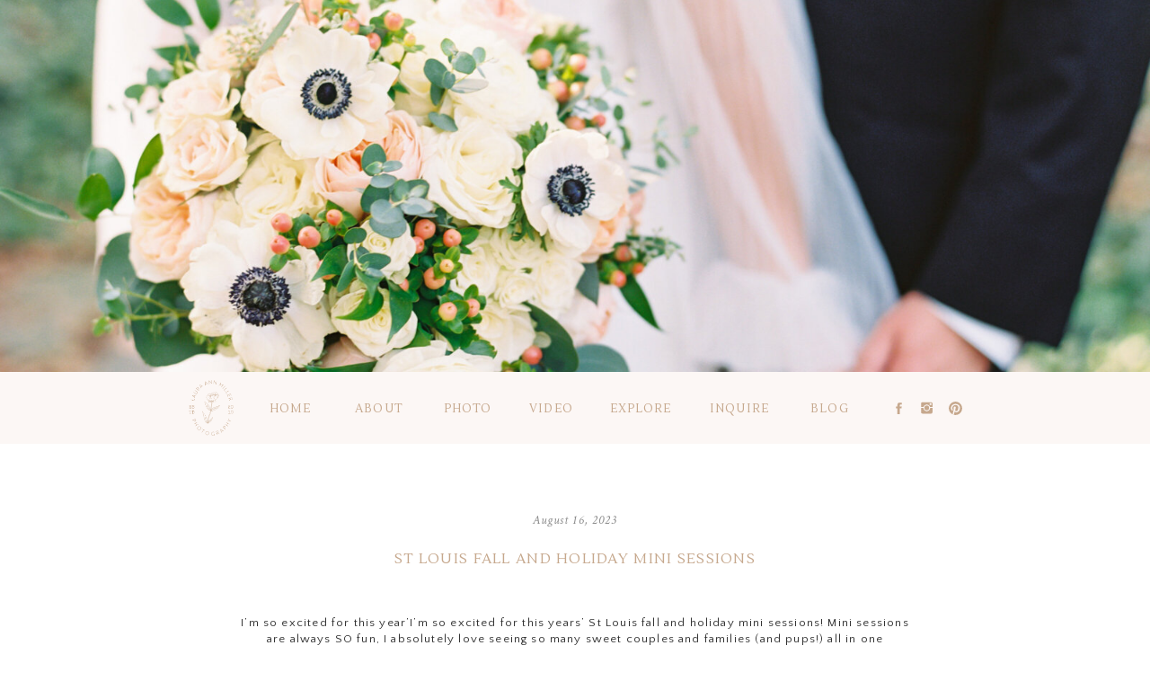

--- FILE ---
content_type: text/html; charset=UTF-8
request_url: https://lauraannmiller.com/2023/08/16/st-louis-fall-and-holiday-mini-sessions/
body_size: 18268
content:
<!DOCTYPE html>
<html lang="en-US" class="d">
<head>
<link rel="stylesheet" type="text/css" href="//lib.showit.co/engine/2.6.4/showit.css" />
<meta name='robots' content='index, follow, max-image-preview:large, max-snippet:-1, max-video-preview:-1' />

	<!-- This site is optimized with the Yoast SEO plugin v16.0.1 - https://yoast.com/wordpress/plugins/seo/ -->
	<title>St Louis fall and holiday mini sessions - Laura Ann Miller</title>
	<meta name="description" content="I’m so excited for this year’I’m so excited for this years’ St Louis fall and holiday mini sessions! Mini sessions are always SO fun, I" />
	<link rel="canonical" href="https://lauraannmiller.com/2023/08/16/st-louis-fall-and-holiday-mini-sessions/" />
	<meta property="og:locale" content="en_US" />
	<meta property="og:type" content="article" />
	<meta property="og:title" content="St Louis fall and holiday mini sessions - Laura Ann Miller" />
	<meta property="og:description" content="I’m so excited for this year’I’m so excited for this years’ St Louis fall and holiday mini sessions! Mini sessions are always SO fun, I" />
	<meta property="og:url" content="https://lauraannmiller.com/2023/08/16/st-louis-fall-and-holiday-mini-sessions/" />
	<meta property="og:site_name" content="Laura Ann Miller" />
	<meta property="article:published_time" content="2023-08-16T12:00:00+00:00" />
	<meta property="article:modified_time" content="2023-08-09T18:01:49+00:00" />
	<meta property="og:image" content="https://lauraannmiller.com/wp-content/uploads/2023/08/LAM.Dex_.HolidayMini-18-scaled.jpg" />
	<meta property="og:image:width" content="1708" />
	<meta property="og:image:height" content="2560" />
	<meta name="twitter:card" content="summary" />
	<meta name="twitter:label1" content="Written by">
	<meta name="twitter:data1" content="Laura">
	<meta name="twitter:label2" content="Est. reading time">
	<meta name="twitter:data2" content="5 minutes">
	<script type="application/ld+json" class="yoast-schema-graph">{"@context":"https://schema.org","@graph":[{"@type":"WebSite","@id":"https://lauraannmiller.com/#website","url":"https://lauraannmiller.com/","name":"Laura Ann Miller","description":"Fine art documentary styled photography","publisher":{"@id":"https://lauraannmiller.com/#/schema/person/300d416cd8bc358bee597f431210a18e"},"potentialAction":[{"@type":"SearchAction","target":"https://lauraannmiller.com/?s={search_term_string}","query-input":"required name=search_term_string"}],"inLanguage":"en-US"},{"@type":"ImageObject","@id":"https://lauraannmiller.com/2023/08/16/st-louis-fall-and-holiday-mini-sessions/#primaryimage","inLanguage":"en-US","url":"https://lauraannmiller.com/wp-content/uploads/2023/08/LAM.Dex_.HolidayMini-18-scaled.jpg","width":1708,"height":2560},{"@type":"WebPage","@id":"https://lauraannmiller.com/2023/08/16/st-louis-fall-and-holiday-mini-sessions/#webpage","url":"https://lauraannmiller.com/2023/08/16/st-louis-fall-and-holiday-mini-sessions/","name":"St Louis fall and holiday mini sessions - Laura Ann Miller","isPartOf":{"@id":"https://lauraannmiller.com/#website"},"primaryImageOfPage":{"@id":"https://lauraannmiller.com/2023/08/16/st-louis-fall-and-holiday-mini-sessions/#primaryimage"},"datePublished":"2023-08-16T12:00:00+00:00","dateModified":"2023-08-09T18:01:49+00:00","description":"I\u2019m so excited for this year\u2019I\u2019m so excited for this years\u2019 St Louis fall and holiday mini sessions! Mini sessions are always SO fun, I","breadcrumb":{"@id":"https://lauraannmiller.com/2023/08/16/st-louis-fall-and-holiday-mini-sessions/#breadcrumb"},"inLanguage":"en-US","potentialAction":[{"@type":"ReadAction","target":["https://lauraannmiller.com/2023/08/16/st-louis-fall-and-holiday-mini-sessions/"]}]},{"@type":"BreadcrumbList","@id":"https://lauraannmiller.com/2023/08/16/st-louis-fall-and-holiday-mini-sessions/#breadcrumb","itemListElement":[{"@type":"ListItem","position":1,"item":{"@type":"WebPage","@id":"https://lauraannmiller.com/","url":"https://lauraannmiller.com/","name":"Home"}},{"@type":"ListItem","position":2,"item":{"@type":"WebPage","@id":"https://lauraannmiller.com/blog/","url":"https://lauraannmiller.com/blog/","name":"Blog"}},{"@type":"ListItem","position":3,"item":{"@type":"WebPage","@id":"https://lauraannmiller.com/2023/08/16/st-louis-fall-and-holiday-mini-sessions/","url":"https://lauraannmiller.com/2023/08/16/st-louis-fall-and-holiday-mini-sessions/","name":"St Louis fall and holiday mini sessions"}}]},{"@type":"Article","@id":"https://lauraannmiller.com/2023/08/16/st-louis-fall-and-holiday-mini-sessions/#article","isPartOf":{"@id":"https://lauraannmiller.com/2023/08/16/st-louis-fall-and-holiday-mini-sessions/#webpage"},"author":{"@id":"https://lauraannmiller.com/#/schema/person/300d416cd8bc358bee597f431210a18e"},"headline":"St Louis fall and holiday mini sessions","datePublished":"2023-08-16T12:00:00+00:00","dateModified":"2023-08-09T18:01:49+00:00","mainEntityOfPage":{"@id":"https://lauraannmiller.com/2023/08/16/st-louis-fall-and-holiday-mini-sessions/#webpage"},"commentCount":0,"publisher":{"@id":"https://lauraannmiller.com/#/schema/person/300d416cd8bc358bee597f431210a18e"},"image":{"@id":"https://lauraannmiller.com/2023/08/16/st-louis-fall-and-holiday-mini-sessions/#primaryimage"},"articleSection":"Portraits","inLanguage":"en-US","potentialAction":[{"@type":"CommentAction","name":"Comment","target":["https://lauraannmiller.com/2023/08/16/st-louis-fall-and-holiday-mini-sessions/#respond"]}]},{"@type":["Person","Organization"],"@id":"https://lauraannmiller.com/#/schema/person/300d416cd8bc358bee597f431210a18e","name":"Laura","image":{"@type":"ImageObject","@id":"https://lauraannmiller.com/#personlogo","inLanguage":"en-US","url":"https://secure.gravatar.com/avatar/48e26dfeb0a62b9ae660128ddd579ea29cf2a5b0c3660ee4d1798e2f0ad08290?s=96&d=mm&r=g","caption":"Laura"},"logo":{"@id":"https://lauraannmiller.com/#personlogo"}}]}</script>
	<!-- / Yoast SEO plugin. -->


<link rel="alternate" type="application/rss+xml" title="Laura Ann Miller &raquo; Feed" href="https://lauraannmiller.com/feed/" />
<link rel="alternate" type="application/rss+xml" title="Laura Ann Miller &raquo; Comments Feed" href="https://lauraannmiller.com/comments/feed/" />
<link rel="alternate" type="application/rss+xml" title="Laura Ann Miller &raquo; St Louis fall and holiday mini sessions Comments Feed" href="https://lauraannmiller.com/2023/08/16/st-louis-fall-and-holiday-mini-sessions/feed/" />
<script type="text/javascript">
/* <![CDATA[ */
window._wpemojiSettings = {"baseUrl":"https:\/\/s.w.org\/images\/core\/emoji\/16.0.1\/72x72\/","ext":".png","svgUrl":"https:\/\/s.w.org\/images\/core\/emoji\/16.0.1\/svg\/","svgExt":".svg","source":{"concatemoji":"https:\/\/lauraannmiller.com\/wp-includes\/js\/wp-emoji-release.min.js?ver=6.8.3"}};
/*! This file is auto-generated */
!function(s,n){var o,i,e;function c(e){try{var t={supportTests:e,timestamp:(new Date).valueOf()};sessionStorage.setItem(o,JSON.stringify(t))}catch(e){}}function p(e,t,n){e.clearRect(0,0,e.canvas.width,e.canvas.height),e.fillText(t,0,0);var t=new Uint32Array(e.getImageData(0,0,e.canvas.width,e.canvas.height).data),a=(e.clearRect(0,0,e.canvas.width,e.canvas.height),e.fillText(n,0,0),new Uint32Array(e.getImageData(0,0,e.canvas.width,e.canvas.height).data));return t.every(function(e,t){return e===a[t]})}function u(e,t){e.clearRect(0,0,e.canvas.width,e.canvas.height),e.fillText(t,0,0);for(var n=e.getImageData(16,16,1,1),a=0;a<n.data.length;a++)if(0!==n.data[a])return!1;return!0}function f(e,t,n,a){switch(t){case"flag":return n(e,"\ud83c\udff3\ufe0f\u200d\u26a7\ufe0f","\ud83c\udff3\ufe0f\u200b\u26a7\ufe0f")?!1:!n(e,"\ud83c\udde8\ud83c\uddf6","\ud83c\udde8\u200b\ud83c\uddf6")&&!n(e,"\ud83c\udff4\udb40\udc67\udb40\udc62\udb40\udc65\udb40\udc6e\udb40\udc67\udb40\udc7f","\ud83c\udff4\u200b\udb40\udc67\u200b\udb40\udc62\u200b\udb40\udc65\u200b\udb40\udc6e\u200b\udb40\udc67\u200b\udb40\udc7f");case"emoji":return!a(e,"\ud83e\udedf")}return!1}function g(e,t,n,a){var r="undefined"!=typeof WorkerGlobalScope&&self instanceof WorkerGlobalScope?new OffscreenCanvas(300,150):s.createElement("canvas"),o=r.getContext("2d",{willReadFrequently:!0}),i=(o.textBaseline="top",o.font="600 32px Arial",{});return e.forEach(function(e){i[e]=t(o,e,n,a)}),i}function t(e){var t=s.createElement("script");t.src=e,t.defer=!0,s.head.appendChild(t)}"undefined"!=typeof Promise&&(o="wpEmojiSettingsSupports",i=["flag","emoji"],n.supports={everything:!0,everythingExceptFlag:!0},e=new Promise(function(e){s.addEventListener("DOMContentLoaded",e,{once:!0})}),new Promise(function(t){var n=function(){try{var e=JSON.parse(sessionStorage.getItem(o));if("object"==typeof e&&"number"==typeof e.timestamp&&(new Date).valueOf()<e.timestamp+604800&&"object"==typeof e.supportTests)return e.supportTests}catch(e){}return null}();if(!n){if("undefined"!=typeof Worker&&"undefined"!=typeof OffscreenCanvas&&"undefined"!=typeof URL&&URL.createObjectURL&&"undefined"!=typeof Blob)try{var e="postMessage("+g.toString()+"("+[JSON.stringify(i),f.toString(),p.toString(),u.toString()].join(",")+"));",a=new Blob([e],{type:"text/javascript"}),r=new Worker(URL.createObjectURL(a),{name:"wpTestEmojiSupports"});return void(r.onmessage=function(e){c(n=e.data),r.terminate(),t(n)})}catch(e){}c(n=g(i,f,p,u))}t(n)}).then(function(e){for(var t in e)n.supports[t]=e[t],n.supports.everything=n.supports.everything&&n.supports[t],"flag"!==t&&(n.supports.everythingExceptFlag=n.supports.everythingExceptFlag&&n.supports[t]);n.supports.everythingExceptFlag=n.supports.everythingExceptFlag&&!n.supports.flag,n.DOMReady=!1,n.readyCallback=function(){n.DOMReady=!0}}).then(function(){return e}).then(function(){var e;n.supports.everything||(n.readyCallback(),(e=n.source||{}).concatemoji?t(e.concatemoji):e.wpemoji&&e.twemoji&&(t(e.twemoji),t(e.wpemoji)))}))}((window,document),window._wpemojiSettings);
/* ]]> */
</script>
<style id='wp-emoji-styles-inline-css' type='text/css'>

	img.wp-smiley, img.emoji {
		display: inline !important;
		border: none !important;
		box-shadow: none !important;
		height: 1em !important;
		width: 1em !important;
		margin: 0 0.07em !important;
		vertical-align: -0.1em !important;
		background: none !important;
		padding: 0 !important;
	}
</style>
<link rel='stylesheet' id='wp-block-library-css' href='https://lauraannmiller.com/wp-includes/css/dist/block-library/style.min.css?ver=6.8.3' type='text/css' media='all' />
<style id='classic-theme-styles-inline-css' type='text/css'>
/*! This file is auto-generated */
.wp-block-button__link{color:#fff;background-color:#32373c;border-radius:9999px;box-shadow:none;text-decoration:none;padding:calc(.667em + 2px) calc(1.333em + 2px);font-size:1.125em}.wp-block-file__button{background:#32373c;color:#fff;text-decoration:none}
</style>
<style id='global-styles-inline-css' type='text/css'>
:root{--wp--preset--aspect-ratio--square: 1;--wp--preset--aspect-ratio--4-3: 4/3;--wp--preset--aspect-ratio--3-4: 3/4;--wp--preset--aspect-ratio--3-2: 3/2;--wp--preset--aspect-ratio--2-3: 2/3;--wp--preset--aspect-ratio--16-9: 16/9;--wp--preset--aspect-ratio--9-16: 9/16;--wp--preset--color--black: #000000;--wp--preset--color--cyan-bluish-gray: #abb8c3;--wp--preset--color--white: #ffffff;--wp--preset--color--pale-pink: #f78da7;--wp--preset--color--vivid-red: #cf2e2e;--wp--preset--color--luminous-vivid-orange: #ff6900;--wp--preset--color--luminous-vivid-amber: #fcb900;--wp--preset--color--light-green-cyan: #7bdcb5;--wp--preset--color--vivid-green-cyan: #00d084;--wp--preset--color--pale-cyan-blue: #8ed1fc;--wp--preset--color--vivid-cyan-blue: #0693e3;--wp--preset--color--vivid-purple: #9b51e0;--wp--preset--gradient--vivid-cyan-blue-to-vivid-purple: linear-gradient(135deg,rgba(6,147,227,1) 0%,rgb(155,81,224) 100%);--wp--preset--gradient--light-green-cyan-to-vivid-green-cyan: linear-gradient(135deg,rgb(122,220,180) 0%,rgb(0,208,130) 100%);--wp--preset--gradient--luminous-vivid-amber-to-luminous-vivid-orange: linear-gradient(135deg,rgba(252,185,0,1) 0%,rgba(255,105,0,1) 100%);--wp--preset--gradient--luminous-vivid-orange-to-vivid-red: linear-gradient(135deg,rgba(255,105,0,1) 0%,rgb(207,46,46) 100%);--wp--preset--gradient--very-light-gray-to-cyan-bluish-gray: linear-gradient(135deg,rgb(238,238,238) 0%,rgb(169,184,195) 100%);--wp--preset--gradient--cool-to-warm-spectrum: linear-gradient(135deg,rgb(74,234,220) 0%,rgb(151,120,209) 20%,rgb(207,42,186) 40%,rgb(238,44,130) 60%,rgb(251,105,98) 80%,rgb(254,248,76) 100%);--wp--preset--gradient--blush-light-purple: linear-gradient(135deg,rgb(255,206,236) 0%,rgb(152,150,240) 100%);--wp--preset--gradient--blush-bordeaux: linear-gradient(135deg,rgb(254,205,165) 0%,rgb(254,45,45) 50%,rgb(107,0,62) 100%);--wp--preset--gradient--luminous-dusk: linear-gradient(135deg,rgb(255,203,112) 0%,rgb(199,81,192) 50%,rgb(65,88,208) 100%);--wp--preset--gradient--pale-ocean: linear-gradient(135deg,rgb(255,245,203) 0%,rgb(182,227,212) 50%,rgb(51,167,181) 100%);--wp--preset--gradient--electric-grass: linear-gradient(135deg,rgb(202,248,128) 0%,rgb(113,206,126) 100%);--wp--preset--gradient--midnight: linear-gradient(135deg,rgb(2,3,129) 0%,rgb(40,116,252) 100%);--wp--preset--font-size--small: 13px;--wp--preset--font-size--medium: 20px;--wp--preset--font-size--large: 36px;--wp--preset--font-size--x-large: 42px;--wp--preset--spacing--20: 0.44rem;--wp--preset--spacing--30: 0.67rem;--wp--preset--spacing--40: 1rem;--wp--preset--spacing--50: 1.5rem;--wp--preset--spacing--60: 2.25rem;--wp--preset--spacing--70: 3.38rem;--wp--preset--spacing--80: 5.06rem;--wp--preset--shadow--natural: 6px 6px 9px rgba(0, 0, 0, 0.2);--wp--preset--shadow--deep: 12px 12px 50px rgba(0, 0, 0, 0.4);--wp--preset--shadow--sharp: 6px 6px 0px rgba(0, 0, 0, 0.2);--wp--preset--shadow--outlined: 6px 6px 0px -3px rgba(255, 255, 255, 1), 6px 6px rgba(0, 0, 0, 1);--wp--preset--shadow--crisp: 6px 6px 0px rgba(0, 0, 0, 1);}:where(.is-layout-flex){gap: 0.5em;}:where(.is-layout-grid){gap: 0.5em;}body .is-layout-flex{display: flex;}.is-layout-flex{flex-wrap: wrap;align-items: center;}.is-layout-flex > :is(*, div){margin: 0;}body .is-layout-grid{display: grid;}.is-layout-grid > :is(*, div){margin: 0;}:where(.wp-block-columns.is-layout-flex){gap: 2em;}:where(.wp-block-columns.is-layout-grid){gap: 2em;}:where(.wp-block-post-template.is-layout-flex){gap: 1.25em;}:where(.wp-block-post-template.is-layout-grid){gap: 1.25em;}.has-black-color{color: var(--wp--preset--color--black) !important;}.has-cyan-bluish-gray-color{color: var(--wp--preset--color--cyan-bluish-gray) !important;}.has-white-color{color: var(--wp--preset--color--white) !important;}.has-pale-pink-color{color: var(--wp--preset--color--pale-pink) !important;}.has-vivid-red-color{color: var(--wp--preset--color--vivid-red) !important;}.has-luminous-vivid-orange-color{color: var(--wp--preset--color--luminous-vivid-orange) !important;}.has-luminous-vivid-amber-color{color: var(--wp--preset--color--luminous-vivid-amber) !important;}.has-light-green-cyan-color{color: var(--wp--preset--color--light-green-cyan) !important;}.has-vivid-green-cyan-color{color: var(--wp--preset--color--vivid-green-cyan) !important;}.has-pale-cyan-blue-color{color: var(--wp--preset--color--pale-cyan-blue) !important;}.has-vivid-cyan-blue-color{color: var(--wp--preset--color--vivid-cyan-blue) !important;}.has-vivid-purple-color{color: var(--wp--preset--color--vivid-purple) !important;}.has-black-background-color{background-color: var(--wp--preset--color--black) !important;}.has-cyan-bluish-gray-background-color{background-color: var(--wp--preset--color--cyan-bluish-gray) !important;}.has-white-background-color{background-color: var(--wp--preset--color--white) !important;}.has-pale-pink-background-color{background-color: var(--wp--preset--color--pale-pink) !important;}.has-vivid-red-background-color{background-color: var(--wp--preset--color--vivid-red) !important;}.has-luminous-vivid-orange-background-color{background-color: var(--wp--preset--color--luminous-vivid-orange) !important;}.has-luminous-vivid-amber-background-color{background-color: var(--wp--preset--color--luminous-vivid-amber) !important;}.has-light-green-cyan-background-color{background-color: var(--wp--preset--color--light-green-cyan) !important;}.has-vivid-green-cyan-background-color{background-color: var(--wp--preset--color--vivid-green-cyan) !important;}.has-pale-cyan-blue-background-color{background-color: var(--wp--preset--color--pale-cyan-blue) !important;}.has-vivid-cyan-blue-background-color{background-color: var(--wp--preset--color--vivid-cyan-blue) !important;}.has-vivid-purple-background-color{background-color: var(--wp--preset--color--vivid-purple) !important;}.has-black-border-color{border-color: var(--wp--preset--color--black) !important;}.has-cyan-bluish-gray-border-color{border-color: var(--wp--preset--color--cyan-bluish-gray) !important;}.has-white-border-color{border-color: var(--wp--preset--color--white) !important;}.has-pale-pink-border-color{border-color: var(--wp--preset--color--pale-pink) !important;}.has-vivid-red-border-color{border-color: var(--wp--preset--color--vivid-red) !important;}.has-luminous-vivid-orange-border-color{border-color: var(--wp--preset--color--luminous-vivid-orange) !important;}.has-luminous-vivid-amber-border-color{border-color: var(--wp--preset--color--luminous-vivid-amber) !important;}.has-light-green-cyan-border-color{border-color: var(--wp--preset--color--light-green-cyan) !important;}.has-vivid-green-cyan-border-color{border-color: var(--wp--preset--color--vivid-green-cyan) !important;}.has-pale-cyan-blue-border-color{border-color: var(--wp--preset--color--pale-cyan-blue) !important;}.has-vivid-cyan-blue-border-color{border-color: var(--wp--preset--color--vivid-cyan-blue) !important;}.has-vivid-purple-border-color{border-color: var(--wp--preset--color--vivid-purple) !important;}.has-vivid-cyan-blue-to-vivid-purple-gradient-background{background: var(--wp--preset--gradient--vivid-cyan-blue-to-vivid-purple) !important;}.has-light-green-cyan-to-vivid-green-cyan-gradient-background{background: var(--wp--preset--gradient--light-green-cyan-to-vivid-green-cyan) !important;}.has-luminous-vivid-amber-to-luminous-vivid-orange-gradient-background{background: var(--wp--preset--gradient--luminous-vivid-amber-to-luminous-vivid-orange) !important;}.has-luminous-vivid-orange-to-vivid-red-gradient-background{background: var(--wp--preset--gradient--luminous-vivid-orange-to-vivid-red) !important;}.has-very-light-gray-to-cyan-bluish-gray-gradient-background{background: var(--wp--preset--gradient--very-light-gray-to-cyan-bluish-gray) !important;}.has-cool-to-warm-spectrum-gradient-background{background: var(--wp--preset--gradient--cool-to-warm-spectrum) !important;}.has-blush-light-purple-gradient-background{background: var(--wp--preset--gradient--blush-light-purple) !important;}.has-blush-bordeaux-gradient-background{background: var(--wp--preset--gradient--blush-bordeaux) !important;}.has-luminous-dusk-gradient-background{background: var(--wp--preset--gradient--luminous-dusk) !important;}.has-pale-ocean-gradient-background{background: var(--wp--preset--gradient--pale-ocean) !important;}.has-electric-grass-gradient-background{background: var(--wp--preset--gradient--electric-grass) !important;}.has-midnight-gradient-background{background: var(--wp--preset--gradient--midnight) !important;}.has-small-font-size{font-size: var(--wp--preset--font-size--small) !important;}.has-medium-font-size{font-size: var(--wp--preset--font-size--medium) !important;}.has-large-font-size{font-size: var(--wp--preset--font-size--large) !important;}.has-x-large-font-size{font-size: var(--wp--preset--font-size--x-large) !important;}
:where(.wp-block-post-template.is-layout-flex){gap: 1.25em;}:where(.wp-block-post-template.is-layout-grid){gap: 1.25em;}
:where(.wp-block-columns.is-layout-flex){gap: 2em;}:where(.wp-block-columns.is-layout-grid){gap: 2em;}
:root :where(.wp-block-pullquote){font-size: 1.5em;line-height: 1.6;}
</style>
<link rel='stylesheet' id='pub-style-css' href='https://lauraannmiller.com/wp-content/themes/showit/pubs/5yyy8u8rrac0cqe_ositqa/20260118210516S3djaqw/assets/pub.css?ver=1768770325' type='text/css' media='all' />
<script type="text/javascript" src="https://lauraannmiller.com/wp-includes/js/jquery/jquery.min.js?ver=3.7.1" id="jquery-core-js"></script>
<script type="text/javascript" id="jquery-core-js-after">
/* <![CDATA[ */
$ = jQuery;
/* ]]> */
</script>
<script type="text/javascript" src="https://lauraannmiller.com/wp-content/themes/showit/pubs/5yyy8u8rrac0cqe_ositqa/20260118210516S3djaqw/assets/pub.js?ver=1768770325" id="pub-script-js"></script>
<link rel="https://api.w.org/" href="https://lauraannmiller.com/wp-json/" /><link rel="alternate" title="JSON" type="application/json" href="https://lauraannmiller.com/wp-json/wp/v2/posts/17218" /><link rel="EditURI" type="application/rsd+xml" title="RSD" href="https://lauraannmiller.com/xmlrpc.php?rsd" />
<link rel='shortlink' href='https://lauraannmiller.com/?p=17218' />
<link rel="alternate" title="oEmbed (JSON)" type="application/json+oembed" href="https://lauraannmiller.com/wp-json/oembed/1.0/embed?url=https%3A%2F%2Flauraannmiller.com%2F2023%2F08%2F16%2Fst-louis-fall-and-holiday-mini-sessions%2F" />
<link rel="alternate" title="oEmbed (XML)" type="text/xml+oembed" href="https://lauraannmiller.com/wp-json/oembed/1.0/embed?url=https%3A%2F%2Flauraannmiller.com%2F2023%2F08%2F16%2Fst-louis-fall-and-holiday-mini-sessions%2F&#038;format=xml" />
<style type="text/css">.recentcomments a{display:inline !important;padding:0 !important;margin:0 !important;}</style>
<meta charset="UTF-8" />
<meta name="viewport" content="width=device-width, initial-scale=1" />
<link rel="preconnect" href="https://static.showit.co" />

<link rel="preconnect" href="https://fonts.googleapis.com">
<link rel="preconnect" href="https://fonts.gstatic.com" crossorigin>
<link href="https://fonts.googleapis.com/css?family=Lustria:regular|Crimson+Text:italic|Playfair+Display:italic|Quattrocento+Sans:regular|Quattrocento:regular|IM+Fell+English:italic" rel="stylesheet" type="text/css"/>
<script id="init_data" type="application/json">
{"mobile":{"w":320},"desktop":{"w":1200,"defaultTrIn":{"type":"fade"},"defaultTrOut":{"type":"fade"},"bgFillType":"color","bgColor":"#000000:0"},"sid":"5yyy8u8rrac0cqe_ositqa","break":768,"assetURL":"//static.showit.co","contactFormId":"45250/66359","cfAction":"aHR0cHM6Ly9jbGllbnRzZXJ2aWNlLnNob3dpdC5jby9jb250YWN0Zm9ybQ==","sgAction":"aHR0cHM6Ly9jbGllbnRzZXJ2aWNlLnNob3dpdC5jby9zb2NpYWxncmlk","blockData":[{"slug":"sticky-menu","visible":"m","states":[],"d":{"h":1,"w":1200,"locking":{"side":"t"},"bgFillType":"color","bgColor":"#000000:0","bgMediaType":"none"},"m":{"h":64,"w":320,"locking":{"side":"st","scrollOffset":1},"bgFillType":"color","bgColor":"#FFFFFF","bgMediaType":"none"}},{"slug":"header-logo","visible":"m","states":[],"d":{"h":414,"w":1200,"bgFillType":"color","bgColor":"#FFFFFF","bgMediaType":"image","bgImage":{"key":"MO-Q2avoQianMzqAzkRr2A/45250/lam_l_s_married-559.jpg","aspect_ratio":1.34498,"title":"LAM.L+S.Married-559","type":"asset"},"bgOpacity":100,"bgPos":"cm","bgScale":"cover","bgScroll":"p"},"m":{"h":206,"w":320,"bgFillType":"color","bgColor":"#FFFFFF","bgMediaType":"image","bgImage":{"key":"MO-Q2avoQianMzqAzkRr2A/45250/lam_l_s_married-559.jpg","aspect_ratio":1.34498,"title":"LAM.L+S.Married-559","type":"asset"},"bgOpacity":100,"bgPos":"cm","bgScale":"cover","bgScroll":"p"}},{"slug":"header-logo-1","visible":"d","states":[],"d":{"h":414,"w":1200,"bgFillType":"color","bgColor":"#FFFFFF","bgMediaType":"image","bgImage":{"key":"MO-Q2avoQianMzqAzkRr2A/45250/lam_l_s_married-559.jpg","aspect_ratio":1.34498,"title":"LAM.L+S.Married-559","type":"asset"},"bgOpacity":100,"bgPos":"cm","bgScale":"cover","bgScroll":"p"},"m":{"h":206,"w":320,"bgFillType":"color","bgColor":"#FFFFFF","bgMediaType":"image","bgImage":{"key":"MO-Q2avoQianMzqAzkRr2A/45250/lam_l_s_married-559.jpg","aspect_ratio":1.34498,"title":"LAM.L+S.Married-559","type":"asset"},"bgOpacity":100,"bgPos":"cm","bgScale":"cover","bgScroll":"p"}},{"slug":"sticky-menu-1","visible":"d","states":[],"d":{"h":80,"w":1200,"locking":{"side":"st","offset":0},"bgFillType":"color","bgColor":"#fcf7f5","bgMediaType":"none"},"m":{"h":64,"w":320,"locking":{"side":"st","scrollOffset":1},"bgFillType":"color","bgColor":"#FFFFFF","bgMediaType":"none"}},{"slug":"date","visible":"a","states":[],"d":{"h":103,"w":1200,"nature":"dH","bgFillType":"color","bgColor":"colors-7","bgMediaType":"none"},"m":{"h":77,"w":320,"nature":"dH","bgFillType":"color","bgColor":"colors-7","bgMediaType":"none"}},{"slug":"post-title","visible":"a","states":[],"d":{"h":57,"w":1200,"locking":{"offset":100},"nature":"dH","bgFillType":"color","bgColor":"colors-7","bgMediaType":"none"},"m":{"h":71,"w":320,"nature":"dH","bgFillType":"color","bgColor":"colors-7","bgMediaType":"none"}},{"slug":"post-content","visible":"a","states":[],"d":{"h":125,"w":1200,"nature":"dH","bgFillType":"color","bgColor":"colors-7","bgMediaType":"none"},"m":{"h":161,"w":320,"nature":"dH","bgFillType":"color","bgColor":"colors-7","bgMediaType":"none"}},{"slug":"comment","visible":"a","states":[],"d":{"h":71,"w":1200,"bgFillType":"color","bgColor":"colors-7","bgMediaType":"none"},"m":{"h":68,"w":320,"nature":"dH","bgFillType":"color","bgColor":"colors-7","bgMediaType":"none"}},{"slug":"existing-comments","visible":"a","states":[],"d":{"h":67,"w":1200,"nature":"dH","bgFillType":"color","bgColor":"colors-7","bgMediaType":"none"},"m":{"h":125,"w":320,"nature":"dH","bgFillType":"color","bgColor":"colors-7","bgMediaType":"none"}},{"slug":"comments-form","visible":"a","states":[],"d":{"h":107,"w":1200,"nature":"dH","bgFillType":"color","bgColor":"colors-7","bgMediaType":"none"},"m":{"h":163,"w":320,"nature":"dH","bgFillType":"color","bgColor":"colors-7","bgMediaType":"none"}},{"slug":"pagination","visible":"a","states":[],"d":{"h":101,"w":1200,"nature":"dH","bgFillType":"color","bgColor":"colors-7","bgMediaType":"none"},"m":{"h":81,"w":320,"nature":"dH","bgFillType":"color","bgColor":"colors-7","bgMediaType":"none"}},{"slug":"instagram","visible":"a","states":[],"d":{"h":435,"w":1200,"bgFillType":"color","bgColor":"colors-7","bgMediaType":"none"},"m":{"h":366,"w":320,"bgFillType":"color","bgColor":"#FFFFFF","bgMediaType":"none"}},{"slug":"footer","visible":"a","states":[],"d":{"h":166,"w":1200,"bgFillType":"color","bgColor":"#fcf7f5","bgMediaType":"none"},"m":{"h":263,"w":320,"bgFillType":"color","bgColor":"#fcf7f5","bgMediaType":"none"}},{"slug":"mobile-menu","visible":"m","states":[],"d":{"h":400,"w":1200,"bgFillType":"color","bgColor":"#FFFFFF","bgMediaType":"none"},"m":{"h":679,"w":320,"locking":{"side":"t"},"bgFillType":"color","bgColor":"#fefafa","bgMediaType":"none"}}],"elementData":[{"type":"simple","visible":"d","id":"sticky-menu_0","blockId":"sticky-menu","m":{"x":48,"y":85,"w":224,"h":398.29999999999995,"a":0},"d":{"x":-1,"y":0,"w":228,"h":415,"a":0,"lockH":"l"}},{"type":"icon","visible":"d","id":"sticky-menu_1","blockId":"sticky-menu","m":{"x":164,"y":76,"w":20,"h":20,"a":0},"d":{"x":136.667,"y":370,"w":17,"h":17,"a":0,"lockH":"l"}},{"type":"icon","visible":"d","id":"sticky-menu_2","blockId":"sticky-menu","m":{"x":124,"y":74,"w":20,"h":20,"a":0},"d":{"x":74,"y":370,"w":17,"h":17,"a":0,"lockH":"l"}},{"type":"icon","visible":"d","id":"sticky-menu_3","blockId":"sticky-menu","m":{"x":144,"y":75,"w":20,"h":20,"a":0},"d":{"x":105.334,"y":368.5,"w":17,"h":20,"a":0,"lockH":"l"}},{"type":"icon","visible":"m","id":"sticky-menu_4","blockId":"sticky-menu","m":{"x":135,"y":7,"w":50,"h":50,"a":0},"d":{"x":550,"y":-49,"w":100,"h":100,"a":0},"pc":[{"type":"show","block":"mobile-menu"}]},{"type":"text","visible":"d","id":"sticky-menu_5","blockId":"sticky-menu","m":{"x":97,"y":274,"w":126,"h":21,"a":0},"d":{"x":34,"y":98,"w":158,"h":16,"a":0,"lockH":"l"}},{"type":"text","visible":"d","id":"sticky-menu_6","blockId":"sticky-menu","m":{"x":97,"y":274,"w":126,"h":21,"a":0},"d":{"x":31,"y":137,"w":158,"h":16,"a":0,"lockH":"l"}},{"type":"text","visible":"d","id":"sticky-menu_7","blockId":"sticky-menu","m":{"x":97,"y":274,"w":126,"h":21,"a":0},"d":{"x":34,"y":172,"w":158,"h":16,"a":0,"lockH":"l"}},{"type":"text","visible":"d","id":"sticky-menu_8","blockId":"sticky-menu","m":{"x":97,"y":274,"w":126,"h":21,"a":0},"d":{"x":36,"y":212,"w":158,"h":16,"a":0,"lockH":"l"}},{"type":"text","visible":"d","id":"sticky-menu_9","blockId":"sticky-menu","m":{"x":97,"y":274,"w":126,"h":21,"a":0},"d":{"x":35,"y":288,"w":158,"h":16,"a":0,"lockH":"l"}},{"type":"text","visible":"d","id":"sticky-menu_10","blockId":"sticky-menu","m":{"x":97,"y":274,"w":126,"h":21,"a":0},"d":{"x":33,"y":325,"w":158,"h":16,"a":0,"lockH":"l"}},{"type":"svg","visible":"d","id":"sticky-menu_11","blockId":"sticky-menu","m":{"x":48,"y":54,"w":224,"h":93,"a":0},"d":{"x":27,"y":11,"w":175,"h":73,"a":0,"lockH":"l"},"c":{"key":"smzPfPCTQT-7hdTK8hnf-w/shared/lam-submark-03.svg","aspect_ratio":2.41935}},{"type":"text","visible":"d","id":"sticky-menu_12","blockId":"sticky-menu","m":{"x":97,"y":274,"w":126,"h":21,"a":0},"d":{"x":33,"y":249,"w":158,"h":16,"a":0,"lockH":"l"}},{"type":"simple","visible":"m","id":"header-logo-1_0","blockId":"header-logo-1","m":{"x":30,"y":37,"w":260,"h":132,"a":0},"d":{"x":287.5,"y":114.5,"w":625,"h":185,"a":0}},{"type":"simple","visible":"m","id":"header-logo-1_1","blockId":"header-logo-1","m":{"x":50,"y":59.5,"w":220,"h":87,"a":0},"d":{"x":312.5,"y":139.5,"w":575,"h":135,"a":0}},{"type":"svg","visible":"m","id":"header-logo-1_2","blockId":"header-logo-1","m":{"x":58.5,"y":77.5,"w":203,"h":51,"a":0},"d":{"x":408.5,"y":158.5,"w":383,"h":97,"a":0},"c":{"key":"utCWHYGBRLG2UNSUeSJ77Q/shared/lam-logo-02.svg","aspect_ratio":3.94737}},{"type":"icon","visible":"d","id":"sticky-menu-1_1","blockId":"sticky-menu-1","m":{"x":164,"y":76,"w":20,"h":20,"a":0},"d":{"x":1015,"y":32,"w":17,"h":17,"a":0}},{"type":"icon","visible":"d","id":"sticky-menu-1_2","blockId":"sticky-menu-1","m":{"x":124,"y":74,"w":20,"h":20,"a":0},"d":{"x":952,"y":32,"w":17,"h":17,"a":0}},{"type":"icon","visible":"d","id":"sticky-menu-1_3","blockId":"sticky-menu-1","m":{"x":144,"y":75,"w":20,"h":20,"a":0},"d":{"x":983,"y":30,"w":17,"h":20,"a":0}},{"type":"icon","visible":"m","id":"sticky-menu-1_4","blockId":"sticky-menu-1","m":{"x":135,"y":7,"w":50,"h":50,"a":0},"d":{"x":550,"y":-49,"w":100,"h":100,"a":0},"pc":[{"type":"show","block":"mobile-menu"}]},{"type":"text","visible":"d","id":"sticky-menu-1_5","blockId":"sticky-menu-1","m":{"x":97,"y":274,"w":126,"h":21,"a":0},"d":{"x":254,"y":34,"w":58,"h":16,"a":0}},{"type":"text","visible":"d","id":"sticky-menu-1_6","blockId":"sticky-menu-1","m":{"x":97,"y":274,"w":126,"h":21,"a":0},"d":{"x":351,"y":34,"w":61,"h":16,"a":0}},{"type":"text","visible":"d","id":"sticky-menu-1_7","blockId":"sticky-menu-1","m":{"x":97,"y":274,"w":126,"h":21,"a":0},"d":{"x":451,"y":34,"w":59,"h":16,"a":0}},{"type":"text","visible":"d","id":"sticky-menu-1_8","blockId":"sticky-menu-1","m":{"x":97,"y":274,"w":126,"h":21,"a":0},"d":{"x":548,"y":34,"w":51,"h":16,"a":0}},{"type":"text","visible":"d","id":"sticky-menu-1_9","blockId":"sticky-menu-1","m":{"x":97,"y":274,"w":126,"h":21,"a":0},"d":{"x":747,"y":34,"w":72,"h":16,"a":0}},{"type":"text","visible":"d","id":"sticky-menu-1_10","blockId":"sticky-menu-1","m":{"x":97,"y":274,"w":126,"h":21,"a":0},"d":{"x":858,"y":34,"w":51,"h":16,"a":0}},{"type":"text","visible":"d","id":"sticky-menu-1_11","blockId":"sticky-menu-1","m":{"x":97,"y":274,"w":126,"h":21,"a":0},"d":{"x":638,"y":34,"w":70,"h":16,"a":0}},{"type":"graphic","visible":"a","id":"sticky-menu-1_12","blockId":"sticky-menu-1","m":{"x":142,"y":10,"w":36,"h":45,"a":0},"d":{"x":169,"y":8,"w":52,"h":64,"a":0},"c":{"key":"0WhykQVNSb68DJeJrPtYqQ/45250/lam_secondary_3.png","aspect_ratio":0.7912}},{"type":"text","visible":"a","id":"date_0","blockId":"date","m":{"x":45.994,"y":49.333,"w":228.013,"h":18.01,"a":0},"d":{"x":334.499,"y":76.572,"w":531.002,"h":17.001,"a":0}},{"type":"text","visible":"a","id":"post-title_0","blockId":"post-title","m":{"x":27,"y":10.333,"w":270,"h":53.013,"a":0},"d":{"x":360,"y":16.496,"w":480,"h":41.013,"a":0}},{"type":"text","visible":"a","id":"post-content_0","blockId":"post-content","m":{"x":6,"y":18,"w":309,"h":116,"a":0},"d":{"x":225,"y":30.455,"w":750,"h":61.001,"a":0}},{"type":"text","visible":"a","id":"comment_0","blockId":"comment","m":{"x":25,"y":34.111,"w":198.013,"h":16,"a":0},"d":{"x":177.715,"y":29.279,"w":363.01,"h":22.003,"a":0},"pc":[{"type":"show","block":"existing-comments"},{"type":"show","block":"comments-form"}]},{"type":"simple","visible":"a","id":"comment_1","blockId":"comment","m":{"x":23.667,"y":17.445,"w":267.014,"h":1,"a":0},"d":{"x":177,"y":6.569,"w":840,"h":1,"a":0}},{"type":"text","visible":"a","id":"existing-comments_0","blockId":"existing-comments","m":{"x":25,"y":7,"w":270,"h":113,"a":0},"d":{"x":178,"y":12,"w":843,"h":49,"a":0}},{"type":"simple","visible":"a","id":"comments-form_0","blockId":"comments-form","m":{"x":23.667,"y":17.445,"w":267.014,"h":1,"a":0},"d":{"x":178,"y":23.569,"w":840,"h":1,"a":0}},{"type":"text","visible":"a","id":"comments-form_1","blockId":"comments-form","m":{"x":25,"y":65,"w":270,"h":98,"a":0},"d":{"x":181,"y":36,"w":835,"h":64,"a":0}},{"type":"text","visible":"a","id":"pagination_0","blockId":"pagination","m":{"x":92.5,"y":18,"w":135,"h":19,"a":0},"d":{"x":344,"y":30,"w":512,"h":27,"a":0}},{"type":"simple","visible":"a","id":"instagram_0","blockId":"instagram","m":{"x":48,"y":100,"w":225,"h":225,"a":0},"d":{"x":208,"y":100,"w":785,"h":235,"a":0}},{"type":"text","visible":"a","id":"instagram_2","blockId":"instagram","m":{"x":38.5,"y":56.5,"w":243,"h":19,"a":0},"d":{"x":527.5,"y":352,"w":465,"h":20,"a":0}},{"type":"social","visible":"a","id":"instagram_3","blockId":"instagram","m":{"x":65,"y":124,"w":190,"h":177,"a":0},"d":{"x":243,"y":131,"w":715,"h":173,"a":0}},{"type":"text","visible":"a","id":"footer_0","blockId":"footer","m":{"x":62.5,"y":246,"w":195,"h":19,"a":0},"d":{"x":601,"y":136.5,"w":187,"h":14,"a":0}},{"type":"text","visible":"a","id":"footer_1","blockId":"footer","m":{"x":57.5,"y":226,"w":205,"h":19,"a":0},"d":{"x":412,"y":136.5,"w":187,"h":14,"a":0}},{"type":"icon","visible":"a","id":"footer_2","blockId":"footer","m":{"x":116,"y":182,"w":20,"h":20,"a":0},"d":{"x":555,"y":92.516,"w":20,"h":20,"a":0}},{"type":"icon","visible":"a","id":"footer_3","blockId":"footer","m":{"x":150,"y":182,"w":20,"h":20,"a":0},"d":{"x":590,"y":92.516,"w":20,"h":20,"a":0}},{"type":"icon","visible":"a","id":"footer_4","blockId":"footer","m":{"x":184,"y":182,"w":20,"h":20,"a":0},"d":{"x":625,"y":92.516,"w":20,"h":20,"a":0}},{"type":"text","visible":"d","id":"footer_5","blockId":"footer","m":{"x":116,"y":100,"w":88.2,"h":21,"a":0},"d":{"x":932.497,"y":41,"w":135.006,"h":16,"a":0}},{"type":"text","visible":"d","id":"footer_6","blockId":"footer","m":{"x":56.5,"y":59,"w":207,"h":22,"a":0},"d":{"x":954,"y":61.001,"w":92,"h":20,"a":0}},{"type":"text","visible":"d","id":"footer_7","blockId":"footer","m":{"x":116,"y":100,"w":88.2,"h":21,"a":0},"d":{"x":877.497,"y":109,"w":245.006,"h":16,"a":0}},{"type":"text","visible":"a","id":"footer_8","blockId":"footer","m":{"x":57.5,"y":97,"w":205,"h":52,"a":0},"d":{"x":80,"y":52.5,"w":240,"h":61,"a":0}},{"type":"svg","visible":"a","id":"footer_9","blockId":"footer","m":{"x":112,"y":29,"w":96,"h":40,"a":0},"d":{"x":528.5,"y":26.484,"w":143,"h":59,"a":0},"c":{"key":"smzPfPCTQT-7hdTK8hnf-w/shared/lam-submark-03.svg","aspect_ratio":2.41935}},{"type":"icon","visible":"a","id":"mobile-menu_0","blockId":"mobile-menu","m":{"x":281,"y":9,"w":28,"h":28,"a":0},"d":{"x":550,"y":150,"w":100,"h":100,"a":0},"pc":[{"type":"hide","block":"mobile-menu"}]},{"type":"text","visible":"a","id":"mobile-menu_1","blockId":"mobile-menu","m":{"x":103,"y":29,"w":114,"h":19,"a":0},"d":{"x":234.5,"y":33.5,"w":39,"h":21,"a":0},"pc":[{"type":"hide","block":"mobile-menu"}]},{"type":"text","visible":"a","id":"mobile-menu_2","blockId":"mobile-menu","m":{"x":103,"y":65,"w":114,"h":19,"a":0},"d":{"x":325.5,"y":33.5,"w":41,"h":21,"a":0},"pc":[{"type":"hide","block":"mobile-menu"}]},{"type":"text","visible":"a","id":"mobile-menu_3","blockId":"mobile-menu","m":{"x":103,"y":101,"w":114,"h":19,"a":0},"d":{"x":418.5,"y":33.5,"w":61,"h":21,"a":0},"pc":[{"type":"hide","block":"mobile-menu"}]},{"type":"text","visible":"a","id":"mobile-menu_4","blockId":"mobile-menu","m":{"x":103,"y":137,"w":114,"h":19,"a":0},"d":{"x":531.5,"y":33.5,"w":66,"h":21,"a":0},"pc":[{"type":"hide","block":"mobile-menu"}]},{"type":"text","visible":"a","id":"mobile-menu_5","blockId":"mobile-menu","m":{"x":103,"y":210,"w":114,"h":19,"a":0},"d":{"x":649.5,"y":33.5,"w":76,"h":21,"a":0},"pc":[{"type":"hide","block":"mobile-menu"}]},{"type":"text","visible":"a","id":"mobile-menu_6","blockId":"mobile-menu","m":{"x":103,"y":246,"w":114,"h":19,"a":0},"d":{"x":777.5,"y":33.5,"w":54,"h":21,"a":0},"pc":[{"type":"hide","block":"mobile-menu"}]},{"type":"icon","visible":"m","id":"mobile-menu_7","blockId":"mobile-menu","m":{"x":115,"y":333,"w":20,"h":20,"a":0},"d":{"x":875.5,"y":34,"w":20,"h":20,"a":0}},{"type":"icon","visible":"a","id":"mobile-menu_8","blockId":"mobile-menu","m":{"x":150,"y":333,"w":20,"h":20,"a":0},"d":{"x":910.5,"y":34,"w":20,"h":20,"a":0}},{"type":"icon","visible":"a","id":"mobile-menu_9","blockId":"mobile-menu","m":{"x":185,"y":333,"w":20,"h":20,"a":0},"d":{"x":945.5,"y":34,"w":20,"h":20,"a":0}},{"type":"text","visible":"a","id":"mobile-menu_10","blockId":"mobile-menu","m":{"x":103,"y":174,"w":114,"h":19,"a":0},"d":{"x":531.5,"y":33.5,"w":66,"h":21,"a":0},"pc":[{"type":"hide","block":"mobile-menu"}]}]}
</script>
<link
rel="stylesheet"
type="text/css"
href="https://cdnjs.cloudflare.com/ajax/libs/animate.css/3.4.0/animate.min.css"
/>


<script src="//lib.showit.co/engine/2.6.4/showit-lib.min.js"></script>
<script src="//lib.showit.co/engine/2.6.4/showit.min.js"></script>
<script>

function initPage(){

}
</script>

<style id="si-page-css">
html.m {background-color:rgba(0,0,0,0);}
html.d {background-color:rgba(0,0,0,0);}
.d .se:has(.st-primary) {border-radius:10px;box-shadow:none;opacity:1;overflow:hidden;transition-duration:0.5s;}
.d .st-primary {padding:10px 14px 10px 14px;border-width:0px;border-color:rgba(47,47,47,1);background-color:rgba(21,48,46,1);background-image:none;border-radius:inherit;transition-duration:0.5s;}
.d .st-primary span {color:rgba(255,255,255,1);font-family:'Crimson Text';font-weight:400;font-style:italic;font-size:18px;text-align:center;letter-spacing:0.08em;line-height:1.2;transition-duration:0.5s;}
.d .se:has(.st-primary:hover), .d .se:has(.trigger-child-hovers:hover .st-primary) {}
.d .st-primary.se-button:hover, .d .trigger-child-hovers:hover .st-primary.se-button {background-color:rgba(21,48,46,1);background-image:none;transition-property:background-color,background-image;}
.d .st-primary.se-button:hover span, .d .trigger-child-hovers:hover .st-primary.se-button span {}
.m .se:has(.st-primary) {border-radius:10px;box-shadow:none;opacity:1;overflow:hidden;}
.m .st-primary {padding:10px 14px 10px 14px;border-width:0px;border-color:rgba(47,47,47,1);background-color:rgba(21,48,46,1);background-image:none;border-radius:inherit;}
.m .st-primary span {color:rgba(255,255,255,1);font-family:'Crimson Text';font-weight:400;font-style:italic;font-size:15px;text-align:center;letter-spacing:0.08em;line-height:1.2;}
.d .se:has(.st-secondary) {border-radius:10px;box-shadow:none;opacity:1;overflow:hidden;transition-duration:0.5s;}
.d .st-secondary {padding:10px 14px 10px 14px;border-width:2px;border-color:rgba(21,48,46,1);background-color:rgba(0,0,0,0);background-image:none;border-radius:inherit;transition-duration:0.5s;}
.d .st-secondary span {color:rgba(21,48,46,1);font-family:'Crimson Text';font-weight:400;font-style:italic;font-size:18px;text-align:center;letter-spacing:0.08em;line-height:1.2;transition-duration:0.5s;}
.d .se:has(.st-secondary:hover), .d .se:has(.trigger-child-hovers:hover .st-secondary) {}
.d .st-secondary.se-button:hover, .d .trigger-child-hovers:hover .st-secondary.se-button {border-color:rgba(21,48,46,0.7);background-color:rgba(0,0,0,0);background-image:none;transition-property:border-color,background-color,background-image;}
.d .st-secondary.se-button:hover span, .d .trigger-child-hovers:hover .st-secondary.se-button span {color:rgba(21,48,46,0.7);transition-property:color;}
.m .se:has(.st-secondary) {border-radius:10px;box-shadow:none;opacity:1;overflow:hidden;}
.m .st-secondary {padding:10px 14px 10px 14px;border-width:2px;border-color:rgba(21,48,46,1);background-color:rgba(0,0,0,0);background-image:none;border-radius:inherit;}
.m .st-secondary span {color:rgba(21,48,46,1);font-family:'Crimson Text';font-weight:400;font-style:italic;font-size:15px;text-align:center;letter-spacing:0.08em;line-height:1.2;}
.d .st-d-title,.d .se-wpt h1 {color:rgba(99,137,121,1);text-transform:uppercase;line-height:1.2;letter-spacing:0.1em;font-size:34px;text-align:center;font-family:'Lustria';font-weight:400;font-style:normal;}
.d .se-wpt h1 {margin-bottom:30px;}
.d .st-d-title.se-rc a {color:rgba(99,137,121,1);}
.d .st-d-title.se-rc a:hover {text-decoration:underline;color:rgba(99,137,121,1);opacity:0.8;}
.m .st-m-title,.m .se-wpt h1 {color:rgba(99,137,121,1);text-transform:uppercase;line-height:1.2;letter-spacing:0.1em;font-size:28px;text-align:center;font-family:'Lustria';font-weight:400;font-style:normal;}
.m .se-wpt h1 {margin-bottom:20px;}
.m .st-m-title.se-rc a {color:rgba(99,137,121,1);}
.m .st-m-title.se-rc a:hover {text-decoration:underline;color:rgba(99,137,121,1);opacity:0.8;}
.d .st-d-heading,.d .se-wpt h2 {color:rgba(198,168,141,1);text-transform:uppercase;line-height:1.2;letter-spacing:0.08em;font-size:16px;text-align:center;font-family:'Lustria';font-weight:400;font-style:normal;}
.d .se-wpt h2 {margin-bottom:24px;}
.d .st-d-heading.se-rc a {color:rgba(198,168,141,1);}
.d .st-d-heading.se-rc a:hover {text-decoration:underline;color:rgba(198,168,141,1);opacity:0.8;}
.m .st-m-heading,.m .se-wpt h2 {color:rgba(198,168,141,1);text-transform:uppercase;line-height:1.2;letter-spacing:0.08em;font-size:14px;text-align:center;font-family:'Lustria';font-weight:400;font-style:normal;}
.m .se-wpt h2 {margin-bottom:20px;}
.m .st-m-heading.se-rc a {color:rgba(198,168,141,1);}
.m .st-m-heading.se-rc a:hover {text-decoration:underline;color:rgba(198,168,141,1);opacity:0.8;}
.d .st-d-subheading,.d .se-wpt h3 {color:rgba(139,139,139,1);line-height:1.2;letter-spacing:0.08em;font-size:18px;text-align:center;font-family:'Crimson Text';font-weight:400;font-style:italic;}
.d .se-wpt h3 {margin-bottom:18px;}
.d .st-d-subheading.se-rc a {color:rgba(139,139,139,1);}
.d .st-d-subheading.se-rc a:hover {text-decoration:underline;color:rgba(139,139,139,1);opacity:0.8;}
.m .st-m-subheading,.m .se-wpt h3 {color:rgba(139,139,139,1);line-height:1.2;letter-spacing:0.08em;font-size:15px;text-align:center;font-family:'Crimson Text';font-weight:400;font-style:italic;}
.m .se-wpt h3 {margin-bottom:18px;}
.m .st-m-subheading.se-rc a {color:rgba(139,139,139,1);}
.m .st-m-subheading.se-rc a:hover {text-decoration:underline;color:rgba(139,139,139,1);opacity:0.8;}
.d .st-d-paragraph {color:rgba(47,47,47,1);line-height:1.4;letter-spacing:0.09em;font-size:13px;text-align:center;font-family:'Quattrocento Sans';font-weight:400;font-style:normal;}
.d .se-wpt p {margin-bottom:16px;}
.d .st-d-paragraph.se-rc a {color:rgba(47,47,47,1);}
.d .st-d-paragraph.se-rc a:hover {text-decoration:underline;color:rgba(47,47,47,1);opacity:0.8;}
.m .st-m-paragraph {color:rgba(47,47,47,1);line-height:1.4;letter-spacing:0.09em;font-size:12px;text-align:center;font-family:'Quattrocento Sans';font-weight:400;font-style:normal;}
.m .se-wpt p {margin-bottom:16px;}
.m .st-m-paragraph.se-rc a {color:rgba(47,47,47,1);}
.m .st-m-paragraph.se-rc a:hover {text-decoration:underline;color:rgba(47,47,47,1);opacity:0.8;}
.sib-sticky-menu {z-index:1;}
.m .sib-sticky-menu {height:64px;}
.d .sib-sticky-menu {height:1px;display:none;}
.m .sib-sticky-menu .ss-bg {background-color:rgba(255,255,255,1);}
.d .sib-sticky-menu .ss-bg {background-color:rgba(0,0,0,0);}
.d .sie-sticky-menu_0 {left:-1px;top:0px;width:228px;height:415px;}
.m .sie-sticky-menu_0 {left:48px;top:85px;width:224px;height:398.29999999999995px;display:none;}
.d .sie-sticky-menu_0 .se-simple:hover {}
.m .sie-sticky-menu_0 .se-simple:hover {}
.d .sie-sticky-menu_0 .se-simple {background-color:rgba(252,247,245,1);}
.m .sie-sticky-menu_0 .se-simple {background-color:rgba(0,0,0,1);}
.d .sie-sticky-menu_1 {left:136.667px;top:370px;width:17px;height:17px;}
.m .sie-sticky-menu_1 {left:164px;top:76px;width:20px;height:20px;display:none;}
.d .sie-sticky-menu_1 svg {fill:rgba(198,168,141,1);}
.m .sie-sticky-menu_1 svg {fill:rgba(99,137,121,1);}
.d .sie-sticky-menu_2 {left:74px;top:370px;width:17px;height:17px;}
.m .sie-sticky-menu_2 {left:124px;top:74px;width:20px;height:20px;display:none;}
.d .sie-sticky-menu_2 svg {fill:rgba(198,168,141,1);}
.m .sie-sticky-menu_2 svg {fill:rgba(99,137,121,1);}
.d .sie-sticky-menu_3 {left:105.334px;top:368.5px;width:17px;height:20px;}
.m .sie-sticky-menu_3 {left:144px;top:75px;width:20px;height:20px;display:none;}
.d .sie-sticky-menu_3 svg {fill:rgba(198,168,141,1);}
.m .sie-sticky-menu_3 svg {fill:rgba(99,137,121,1);}
.d .sie-sticky-menu_4 {left:550px;top:-49px;width:100px;height:100px;display:none;}
.m .sie-sticky-menu_4 {left:135px;top:7px;width:50px;height:50px;}
.d .sie-sticky-menu_4 svg {fill:rgba(98,134,147,1);}
.m .sie-sticky-menu_4 svg {fill:rgba(198,168,141,1);}
.d .sie-sticky-menu_5:hover {opacity:0.8;transition-duration:0s;transition-property:opacity;}
.m .sie-sticky-menu_5:hover {opacity:0.8;transition-duration:0s;transition-property:opacity;}
.d .sie-sticky-menu_5 {left:34px;top:98px;width:158px;height:16px;transition-duration:0s;transition-property:opacity;}
.m .sie-sticky-menu_5 {left:97px;top:274px;width:126px;height:21px;display:none;transition-duration:0s;transition-property:opacity;}
.d .sie-sticky-menu_5-text:hover {}
.m .sie-sticky-menu_5-text:hover {}
.d .sie-sticky-menu_5-text {color:rgba(198,168,141,1);font-size:13px;}
.m .sie-sticky-menu_5-text {color:rgba(158,212,189,1);text-transform:uppercase;line-height:1.4;letter-spacing:0.15em;font-size:16px;text-align:center;}
.d .sie-sticky-menu_6:hover {opacity:0.8;transition-duration:0s;transition-property:opacity;}
.m .sie-sticky-menu_6:hover {opacity:0.8;transition-duration:0s;transition-property:opacity;}
.d .sie-sticky-menu_6 {left:31px;top:137px;width:158px;height:16px;transition-duration:0s;transition-property:opacity;}
.m .sie-sticky-menu_6 {left:97px;top:274px;width:126px;height:21px;display:none;transition-duration:0s;transition-property:opacity;}
.d .sie-sticky-menu_6-text:hover {}
.m .sie-sticky-menu_6-text:hover {}
.d .sie-sticky-menu_6-text {color:rgba(198,168,141,1);font-size:13px;}
.m .sie-sticky-menu_6-text {color:rgba(158,212,189,1);text-transform:uppercase;line-height:1.4;letter-spacing:0.15em;font-size:16px;text-align:center;}
.d .sie-sticky-menu_7:hover {opacity:0.8;transition-duration:0s;transition-property:opacity;}
.m .sie-sticky-menu_7:hover {opacity:0.8;transition-duration:0s;transition-property:opacity;}
.d .sie-sticky-menu_7 {left:34px;top:172px;width:158px;height:16px;transition-duration:0s;transition-property:opacity;}
.m .sie-sticky-menu_7 {left:97px;top:274px;width:126px;height:21px;display:none;transition-duration:0s;transition-property:opacity;}
.d .sie-sticky-menu_7-text:hover {}
.m .sie-sticky-menu_7-text:hover {}
.d .sie-sticky-menu_7-text {color:rgba(198,168,141,1);font-size:13px;}
.m .sie-sticky-menu_7-text {color:rgba(158,212,189,1);text-transform:uppercase;line-height:1.4;letter-spacing:0.15em;font-size:16px;text-align:center;}
.d .sie-sticky-menu_8:hover {opacity:0.8;transition-duration:0s;transition-property:opacity;}
.m .sie-sticky-menu_8:hover {opacity:0.8;transition-duration:0s;transition-property:opacity;}
.d .sie-sticky-menu_8 {left:36px;top:212px;width:158px;height:16px;transition-duration:0s;transition-property:opacity;}
.m .sie-sticky-menu_8 {left:97px;top:274px;width:126px;height:21px;display:none;transition-duration:0s;transition-property:opacity;}
.d .sie-sticky-menu_8-text:hover {}
.m .sie-sticky-menu_8-text:hover {}
.d .sie-sticky-menu_8-text {color:rgba(198,168,141,1);font-size:13px;}
.m .sie-sticky-menu_8-text {color:rgba(158,212,189,1);text-transform:uppercase;line-height:1.4;letter-spacing:0.15em;font-size:16px;text-align:center;}
.d .sie-sticky-menu_9:hover {opacity:0.8;transition-duration:0s;transition-property:opacity;}
.m .sie-sticky-menu_9:hover {opacity:0.8;transition-duration:0s;transition-property:opacity;}
.d .sie-sticky-menu_9 {left:35px;top:288px;width:158px;height:16px;transition-duration:0s;transition-property:opacity;}
.m .sie-sticky-menu_9 {left:97px;top:274px;width:126px;height:21px;display:none;transition-duration:0s;transition-property:opacity;}
.d .sie-sticky-menu_9-text:hover {}
.m .sie-sticky-menu_9-text:hover {}
.d .sie-sticky-menu_9-text {color:rgba(198,168,141,1);font-size:13px;}
.m .sie-sticky-menu_9-text {color:rgba(158,212,189,1);text-transform:uppercase;line-height:1.4;letter-spacing:0.15em;font-size:16px;text-align:center;}
.d .sie-sticky-menu_10:hover {opacity:0.8;transition-duration:0s;transition-property:opacity;}
.m .sie-sticky-menu_10:hover {opacity:0.8;transition-duration:0s;transition-property:opacity;}
.d .sie-sticky-menu_10 {left:33px;top:325px;width:158px;height:16px;transition-duration:0s;transition-property:opacity;}
.m .sie-sticky-menu_10 {left:97px;top:274px;width:126px;height:21px;display:none;transition-duration:0s;transition-property:opacity;}
.d .sie-sticky-menu_10-text:hover {}
.m .sie-sticky-menu_10-text:hover {}
.d .sie-sticky-menu_10-text {color:rgba(198,168,141,1);font-size:13px;}
.m .sie-sticky-menu_10-text {color:rgba(158,212,189,1);text-transform:uppercase;line-height:1.4;letter-spacing:0.15em;font-size:16px;text-align:center;}
.d .sie-sticky-menu_11 {left:27px;top:11px;width:175px;height:73px;}
.m .sie-sticky-menu_11 {left:48px;top:54px;width:224px;height:93px;display:none;}
.d .sie-sticky-menu_11 .se-img {background-repeat:no-repeat;background-position:50%;background-size:contain;border-radius:inherit;}
.m .sie-sticky-menu_11 .se-img {background-repeat:no-repeat;background-position:50%;background-size:contain;border-radius:inherit;}
.d .sie-sticky-menu_12:hover {opacity:0.8;transition-duration:0s;transition-property:opacity;}
.m .sie-sticky-menu_12:hover {opacity:0.8;transition-duration:0s;transition-property:opacity;}
.d .sie-sticky-menu_12 {left:33px;top:249px;width:158px;height:16px;transition-duration:0s;transition-property:opacity;}
.m .sie-sticky-menu_12 {left:97px;top:274px;width:126px;height:21px;display:none;transition-duration:0s;transition-property:opacity;}
.d .sie-sticky-menu_12-text:hover {}
.m .sie-sticky-menu_12-text:hover {}
.d .sie-sticky-menu_12-text {color:rgba(198,168,141,1);font-size:13px;}
.m .sie-sticky-menu_12-text {color:rgba(158,212,189,1);text-transform:uppercase;line-height:1.4;letter-spacing:0.15em;font-size:16px;text-align:center;}
.m .sib-header-logo {height:206px;}
.d .sib-header-logo {height:414px;display:none;}
.m .sib-header-logo .ss-bg {background-color:rgba(255,255,255,1);}
.d .sib-header-logo .ss-bg {background-color:rgba(255,255,255,1);}
.sib-header-logo-1 {z-index:50;}
.m .sib-header-logo-1 {height:206px;display:none;}
.d .sib-header-logo-1 {height:414px;}
.m .sib-header-logo-1 .ss-bg {background-color:rgba(255,255,255,1);}
.d .sib-header-logo-1 .ss-bg {background-color:rgba(255,255,255,1);}
.d .sie-header-logo-1_0 {left:287.5px;top:114.5px;width:625px;height:185px;display:none;}
.m .sie-header-logo-1_0 {left:30px;top:37px;width:260px;height:132px;}
.d .sie-header-logo-1_0 .se-simple:hover {}
.m .sie-header-logo-1_0 .se-simple:hover {}
.d .sie-header-logo-1_0 .se-simple {background-color:rgba(255,255,255,0.8);}
.m .sie-header-logo-1_0 .se-simple {background-color:rgba(255,255,255,0.9);}
.d .sie-header-logo-1_1 {left:312.5px;top:139.5px;width:575px;height:135px;display:none;}
.m .sie-header-logo-1_1 {left:50px;top:59.5px;width:220px;height:87px;}
.d .sie-header-logo-1_1 .se-simple:hover {}
.m .sie-header-logo-1_1 .se-simple:hover {}
.d .sie-header-logo-1_1 .se-simple {border-color:rgba(223,204,197,1);border-width:1px;background-color:rgba(255,255,255,0.5);border-style:solid;border-radius:inherit;}
.m .sie-header-logo-1_1 .se-simple {border-color:rgba(198,168,141,1);border-width:1px;border-style:solid;border-radius:inherit;}
.d .sie-header-logo-1_2 {left:408.5px;top:158.5px;width:383px;height:97px;display:none;}
.m .sie-header-logo-1_2 {left:58.5px;top:77.5px;width:203px;height:51px;}
.d .sie-header-logo-1_2 .se-img {background-repeat:no-repeat;background-position:50%;background-size:contain;border-radius:inherit;}
.m .sie-header-logo-1_2 .se-img {background-repeat:no-repeat;background-position:50%;background-size:contain;border-radius:inherit;}
.sib-sticky-menu-1 {z-index:1;}
.m .sib-sticky-menu-1 {height:64px;display:none;}
.d .sib-sticky-menu-1 {height:80px;}
.m .sib-sticky-menu-1 .ss-bg {background-color:rgba(255,255,255,1);}
.d .sib-sticky-menu-1 .ss-bg {background-color:rgba(252,247,245,1);}
.d .sie-sticky-menu-1_1 {left:1015px;top:32px;width:17px;height:17px;}
.m .sie-sticky-menu-1_1 {left:164px;top:76px;width:20px;height:20px;display:none;}
.d .sie-sticky-menu-1_1 svg {fill:rgba(198,168,141,1);}
.m .sie-sticky-menu-1_1 svg {fill:rgba(99,137,121,1);}
.d .sie-sticky-menu-1_2 {left:952px;top:32px;width:17px;height:17px;}
.m .sie-sticky-menu-1_2 {left:124px;top:74px;width:20px;height:20px;display:none;}
.d .sie-sticky-menu-1_2 svg {fill:rgba(198,168,141,1);}
.m .sie-sticky-menu-1_2 svg {fill:rgba(99,137,121,1);}
.d .sie-sticky-menu-1_3 {left:983px;top:30px;width:17px;height:20px;}
.m .sie-sticky-menu-1_3 {left:144px;top:75px;width:20px;height:20px;display:none;}
.d .sie-sticky-menu-1_3 svg {fill:rgba(198,168,141,1);}
.m .sie-sticky-menu-1_3 svg {fill:rgba(99,137,121,1);}
.d .sie-sticky-menu-1_4 {left:550px;top:-49px;width:100px;height:100px;display:none;}
.m .sie-sticky-menu-1_4 {left:135px;top:7px;width:50px;height:50px;}
.d .sie-sticky-menu-1_4 svg {fill:rgba(98,134,147,1);}
.m .sie-sticky-menu-1_4 svg {fill:rgba(198,168,141,1);}
.d .sie-sticky-menu-1_5:hover {opacity:0.8;transition-duration:0s;transition-property:opacity;}
.m .sie-sticky-menu-1_5:hover {opacity:0.8;transition-duration:0s;transition-property:opacity;}
.d .sie-sticky-menu-1_5 {left:254px;top:34px;width:58px;height:16px;transition-duration:0s;transition-property:opacity;}
.m .sie-sticky-menu-1_5 {left:97px;top:274px;width:126px;height:21px;display:none;transition-duration:0s;transition-property:opacity;}
.d .sie-sticky-menu-1_5-text:hover {}
.m .sie-sticky-menu-1_5-text:hover {}
.d .sie-sticky-menu-1_5-text {color:rgba(198,168,141,1);font-size:13px;}
.m .sie-sticky-menu-1_5-text {color:rgba(158,212,189,1);text-transform:uppercase;line-height:1.4;letter-spacing:0.15em;font-size:16px;text-align:center;}
.d .sie-sticky-menu-1_6:hover {opacity:0.8;transition-duration:0s;transition-property:opacity;}
.m .sie-sticky-menu-1_6:hover {opacity:0.8;transition-duration:0s;transition-property:opacity;}
.d .sie-sticky-menu-1_6 {left:351px;top:34px;width:61px;height:16px;transition-duration:0s;transition-property:opacity;}
.m .sie-sticky-menu-1_6 {left:97px;top:274px;width:126px;height:21px;display:none;transition-duration:0s;transition-property:opacity;}
.d .sie-sticky-menu-1_6-text:hover {}
.m .sie-sticky-menu-1_6-text:hover {}
.d .sie-sticky-menu-1_6-text {color:rgba(198,168,141,1);font-size:13px;}
.m .sie-sticky-menu-1_6-text {color:rgba(158,212,189,1);text-transform:uppercase;line-height:1.4;letter-spacing:0.15em;font-size:16px;text-align:center;}
.d .sie-sticky-menu-1_7:hover {opacity:0.8;transition-duration:0s;transition-property:opacity;}
.m .sie-sticky-menu-1_7:hover {opacity:0.8;transition-duration:0s;transition-property:opacity;}
.d .sie-sticky-menu-1_7 {left:451px;top:34px;width:59px;height:16px;transition-duration:0s;transition-property:opacity;}
.m .sie-sticky-menu-1_7 {left:97px;top:274px;width:126px;height:21px;display:none;transition-duration:0s;transition-property:opacity;}
.d .sie-sticky-menu-1_7-text:hover {}
.m .sie-sticky-menu-1_7-text:hover {}
.d .sie-sticky-menu-1_7-text {color:rgba(198,168,141,1);font-size:13px;}
.m .sie-sticky-menu-1_7-text {color:rgba(158,212,189,1);text-transform:uppercase;line-height:1.4;letter-spacing:0.15em;font-size:16px;text-align:center;}
.d .sie-sticky-menu-1_8:hover {opacity:0.8;transition-duration:0s;transition-property:opacity;}
.m .sie-sticky-menu-1_8:hover {opacity:0.8;transition-duration:0s;transition-property:opacity;}
.d .sie-sticky-menu-1_8 {left:548px;top:34px;width:51px;height:16px;transition-duration:0s;transition-property:opacity;}
.m .sie-sticky-menu-1_8 {left:97px;top:274px;width:126px;height:21px;display:none;transition-duration:0s;transition-property:opacity;}
.d .sie-sticky-menu-1_8-text:hover {}
.m .sie-sticky-menu-1_8-text:hover {}
.d .sie-sticky-menu-1_8-text {color:rgba(198,168,141,1);font-size:13px;}
.m .sie-sticky-menu-1_8-text {color:rgba(158,212,189,1);text-transform:uppercase;line-height:1.4;letter-spacing:0.15em;font-size:16px;text-align:center;}
.d .sie-sticky-menu-1_9:hover {opacity:0.8;transition-duration:0s;transition-property:opacity;}
.m .sie-sticky-menu-1_9:hover {opacity:0.8;transition-duration:0s;transition-property:opacity;}
.d .sie-sticky-menu-1_9 {left:747px;top:34px;width:72px;height:16px;transition-duration:0s;transition-property:opacity;}
.m .sie-sticky-menu-1_9 {left:97px;top:274px;width:126px;height:21px;display:none;transition-duration:0s;transition-property:opacity;}
.d .sie-sticky-menu-1_9-text:hover {}
.m .sie-sticky-menu-1_9-text:hover {}
.d .sie-sticky-menu-1_9-text {color:rgba(198,168,141,1);font-size:13px;}
.m .sie-sticky-menu-1_9-text {color:rgba(158,212,189,1);text-transform:uppercase;line-height:1.4;letter-spacing:0.15em;font-size:16px;text-align:center;}
.d .sie-sticky-menu-1_10:hover {opacity:0.8;transition-duration:0s;transition-property:opacity;}
.m .sie-sticky-menu-1_10:hover {opacity:0.8;transition-duration:0s;transition-property:opacity;}
.d .sie-sticky-menu-1_10 {left:858px;top:34px;width:51px;height:16px;transition-duration:0s;transition-property:opacity;}
.m .sie-sticky-menu-1_10 {left:97px;top:274px;width:126px;height:21px;display:none;transition-duration:0s;transition-property:opacity;}
.d .sie-sticky-menu-1_10-text:hover {}
.m .sie-sticky-menu-1_10-text:hover {}
.d .sie-sticky-menu-1_10-text {color:rgba(198,168,141,1);font-size:13px;}
.m .sie-sticky-menu-1_10-text {color:rgba(158,212,189,1);text-transform:uppercase;line-height:1.4;letter-spacing:0.15em;font-size:16px;text-align:center;}
.d .sie-sticky-menu-1_11:hover {opacity:0.8;transition-duration:0s;transition-property:opacity;}
.m .sie-sticky-menu-1_11:hover {opacity:0.8;transition-duration:0s;transition-property:opacity;}
.d .sie-sticky-menu-1_11 {left:638px;top:34px;width:70px;height:16px;transition-duration:0s;transition-property:opacity;}
.m .sie-sticky-menu-1_11 {left:97px;top:274px;width:126px;height:21px;display:none;transition-duration:0s;transition-property:opacity;}
.d .sie-sticky-menu-1_11-text:hover {}
.m .sie-sticky-menu-1_11-text:hover {}
.d .sie-sticky-menu-1_11-text {color:rgba(198,168,141,1);font-size:13px;}
.m .sie-sticky-menu-1_11-text {color:rgba(158,212,189,1);text-transform:uppercase;line-height:1.4;letter-spacing:0.15em;font-size:16px;text-align:center;}
.d .sie-sticky-menu-1_12 {left:169px;top:8px;width:52px;height:64px;}
.m .sie-sticky-menu-1_12 {left:142px;top:10px;width:36px;height:45px;}
.d .sie-sticky-menu-1_12 .se-img {background-repeat:no-repeat;background-size:cover;background-position:50% 50%;border-radius:inherit;}
.m .sie-sticky-menu-1_12 .se-img {background-repeat:no-repeat;background-size:cover;background-position:50% 50%;border-radius:inherit;}
.m .sib-date {height:77px;}
.d .sib-date {height:103px;}
.m .sib-date .ss-bg {background-color:rgba(255,255,255,1);}
.d .sib-date .ss-bg {background-color:rgba(255,255,255,1);}
.m .sib-date.sb-nm-dH .sc {height:77px;}
.d .sib-date.sb-nd-dH .sc {height:103px;}
.d .sie-date_0 {left:334.499px;top:76.572px;width:531.002px;height:17.001px;}
.m .sie-date_0 {left:45.994px;top:49.333px;width:228.013px;height:18.01px;}
.d .sie-date_0-text {font-size:14px;}
.m .sie-date_0-text {font-size:14px;font-family:'Playfair Display';font-weight:400;font-style:italic;}
.m .sib-post-title {height:71px;}
.d .sib-post-title {height:57px;}
.m .sib-post-title .ss-bg {background-color:rgba(255,255,255,1);}
.d .sib-post-title .ss-bg {background-color:rgba(255,255,255,1);}
.m .sib-post-title.sb-nm-dH .sc {height:71px;}
.d .sib-post-title.sb-nd-dH .sc {height:57px;}
.d .sie-post-title_0:hover {opacity:1;transition-duration:0.5s;transition-property:opacity;}
.m .sie-post-title_0:hover {opacity:1;transition-duration:0.5s;transition-property:opacity;}
.d .sie-post-title_0 {left:360px;top:16.496px;width:480px;height:41.013px;transition-duration:0.5s;transition-property:opacity;}
.m .sie-post-title_0 {left:27px;top:10.333px;width:270px;height:53.013px;transition-duration:0.5s;transition-property:opacity;}
.d .sie-post-title_0-text:hover {color:rgba(139,139,139,1);}
.m .sie-post-title_0-text:hover {color:rgba(139,139,139,1);}
.d .sie-post-title_0-text {transition-duration:0.5s;transition-property:color;}
.m .sie-post-title_0-text {transition-duration:0.5s;transition-property:color;}
.m .sib-post-content {height:161px;}
.d .sib-post-content {height:125px;}
.m .sib-post-content .ss-bg {background-color:rgba(255,255,255,1);}
.d .sib-post-content .ss-bg {background-color:rgba(255,255,255,1);}
.m .sib-post-content.sb-nm-dH .sc {height:161px;}
.d .sib-post-content.sb-nd-dH .sc {height:125px;}
.d .sie-post-content_0 {left:225px;top:30.455px;width:750px;height:61.001px;}
.m .sie-post-content_0 {left:6px;top:18px;width:309px;height:116px;}
.d .sie-post-content_0-text {text-align:center;}
.m .sie-post-content_0-text {text-align:center;}
.m .sib-comment {height:68px;}
.d .sib-comment {height:71px;}
.m .sib-comment .ss-bg {background-color:rgba(255,255,255,1);}
.d .sib-comment .ss-bg {background-color:rgba(255,255,255,1);}
.m .sib-comment.sb-nm-dH .sc {height:68px;}
.d .sie-comment_0 {left:177.715px;top:29.279px;width:363.01px;height:22.003px;}
.m .sie-comment_0 {left:25px;top:34.111px;width:198.013px;height:16px;}
.d .sie-comment_0-text {text-align:left;}
.m .sie-comment_0-text {font-size:12px;text-align:left;}
.d .sie-comment_1 {left:177px;top:6.569px;width:840px;height:1px;}
.m .sie-comment_1 {left:23.667px;top:17.445px;width:267.014px;height:1px;}
.d .sie-comment_1 .se-simple:hover {}
.m .sie-comment_1 .se-simple:hover {}
.d .sie-comment_1 .se-simple {background-color:rgba(223,204,197,1);}
.m .sie-comment_1 .se-simple {background-color:rgba(223,204,197,0.3);}
.m .sib-existing-comments {height:125px;}
.d .sib-existing-comments {height:67px;display:none;}
.m .sib-existing-comments .ss-bg {background-color:rgba(255,255,255,1);}
.d .sib-existing-comments .ss-bg {background-color:rgba(255,255,255,1);}
.m .sib-existing-comments.sb-nm-dH .sc {height:125px;}
.d .sib-existing-comments.sb-nd-dH .sc {height:67px;}
.d .sie-existing-comments_0 {left:178px;top:12px;width:843px;height:49px;}
.m .sie-existing-comments_0 {left:25px;top:7px;width:270px;height:113px;}
.d .sie-existing-comments_0-text {text-align:left;}
.m .sie-existing-comments_0-text {text-align:left;}
.m .sib-comments-form {height:163px;}
.d .sib-comments-form {height:107px;display:none;}
.m .sib-comments-form .ss-bg {background-color:rgba(255,255,255,1);}
.d .sib-comments-form .ss-bg {background-color:rgba(255,255,255,1);}
.m .sib-comments-form.sb-nm-dH .sc {height:163px;}
.d .sib-comments-form.sb-nd-dH .sc {height:107px;}
.d .sie-comments-form_0 {left:178px;top:23.569px;width:840px;height:1px;}
.m .sie-comments-form_0 {left:23.667px;top:17.445px;width:267.014px;height:1px;}
.d .sie-comments-form_0 .se-simple:hover {}
.m .sie-comments-form_0 .se-simple:hover {}
.d .sie-comments-form_0 .se-simple {background-color:rgba(223,204,197,1);}
.m .sie-comments-form_0 .se-simple {background-color:rgba(223,204,197,0.3);}
.d .sie-comments-form_1 {left:181px;top:36px;width:835px;height:64px;}
.m .sie-comments-form_1 {left:25px;top:65px;width:270px;height:98px;}
.sib-pagination {z-index:3;}
.m .sib-pagination {height:81px;}
.d .sib-pagination {height:101px;}
.m .sib-pagination .ss-bg {background-color:rgba(255,255,255,1);}
.d .sib-pagination .ss-bg {background-color:rgba(255,255,255,1);}
.m .sib-pagination.sb-nm-dH .sc {height:81px;}
.d .sib-pagination.sb-nd-dH .sc {height:101px;}
.d .sie-pagination_0:hover {opacity:1;transition-duration:0.5s;transition-property:opacity;}
.m .sie-pagination_0:hover {opacity:1;transition-duration:0.5s;transition-property:opacity;}
.d .sie-pagination_0 {left:344px;top:30px;width:512px;height:27px;transition-duration:0.5s;transition-property:opacity;}
.m .sie-pagination_0 {left:92.5px;top:18px;width:135px;height:19px;transition-duration:0.5s;transition-property:opacity;}
.d .sie-pagination_0-text:hover {color:rgba(139,139,139,1);}
.m .sie-pagination_0-text:hover {color:rgba(139,139,139,1);}
.d .sie-pagination_0-text {font-size:20px;transition-duration:0.5s;transition-property:color;}
.m .sie-pagination_0-text {font-size:14px;transition-duration:0.5s;transition-property:color;}
.m .sib-instagram {height:366px;}
.d .sib-instagram {height:435px;}
.m .sib-instagram .ss-bg {background-color:rgba(255,255,255,1);}
.d .sib-instagram .ss-bg {background-color:rgba(255,255,255,1);}
.d .sie-instagram_0 {left:208px;top:100px;width:785px;height:235px;}
.m .sie-instagram_0 {left:48px;top:100px;width:225px;height:225px;}
.d .sie-instagram_0 .se-simple:hover {}
.m .sie-instagram_0 .se-simple:hover {}
.d .sie-instagram_0 .se-simple {border-color:rgba(223,204,197,1);border-width:1px;border-style:solid;border-radius:inherit;}
.m .sie-instagram_0 .se-simple {border-color:rgba(223,204,197,1);border-width:1px;border-style:solid;border-radius:inherit;}
.d .sie-instagram_2 {left:527.5px;top:352px;width:465px;height:20px;}
.m .sie-instagram_2 {left:38.5px;top:56.5px;width:243px;height:19px;}
.d .sie-instagram_2-text {text-align:right;}
.d .sie-instagram_3 {left:243px;top:131px;width:715px;height:173px;}
.m .sie-instagram_3 {left:65px;top:124px;width:190px;height:177px;}
.d .sie-instagram_3 .sg-img-container {display:grid;justify-content:center;grid-template-columns:repeat(auto-fit, 173px);gap:5px;}
.d .sie-instagram_3 .si-social-image {height:173px;width:173px;}
.m .sie-instagram_3 .sg-img-container {display:grid;justify-content:center;grid-template-columns:repeat(auto-fit, 177px);gap:5px;}
.m .sie-instagram_3 .si-social-image {height:177px;width:177px;}
.sie-instagram_3 {overflow:hidden;}
.sie-instagram_3 .si-social-grid {overflow:hidden;}
.sie-instagram_3 img {border:none;object-fit:cover;max-height:100%;}
.m .sib-footer {height:263px;}
.d .sib-footer {height:166px;}
.m .sib-footer .ss-bg {background-color:rgba(252,247,245,1);}
.d .sib-footer .ss-bg {background-color:rgba(252,247,245,1);}
.d .sie-footer_0 {left:601px;top:136.5px;width:187px;height:14px;}
.m .sie-footer_0 {left:62.5px;top:246px;width:195px;height:19px;}
.d .sie-footer_0-text {color:rgba(198,168,141,1);font-size:11px;}
.m .sie-footer_0-text {color:rgba(198,168,141,1);text-transform:uppercase;line-height:1.2;letter-spacing:0.1em;font-size:12px;text-align:center;font-family:'Quattrocento';font-weight:400;font-style:normal;}
.d .sie-footer_1 {left:412px;top:136.5px;width:187px;height:14px;}
.m .sie-footer_1 {left:57.5px;top:226px;width:205px;height:19px;}
.d .sie-footer_1-text {color:rgba(198,168,141,1);font-size:11px;}
.m .sie-footer_1-text {color:rgba(198,168,141,1);text-transform:uppercase;line-height:1.2;letter-spacing:0.1em;font-size:12px;text-align:center;font-family:'Quattrocento';font-weight:400;font-style:normal;}
.d .sie-footer_2 {left:555px;top:92.516px;width:20px;height:20px;}
.m .sie-footer_2 {left:116px;top:182px;width:20px;height:20px;}
.d .sie-footer_2 svg {fill:rgba(198,168,141,1);}
.m .sie-footer_2 svg {fill:rgba(198,168,141,1);}
.d .sie-footer_3 {left:590px;top:92.516px;width:20px;height:20px;}
.m .sie-footer_3 {left:150px;top:182px;width:20px;height:20px;}
.d .sie-footer_3 svg {fill:rgba(198,168,141,1);}
.m .sie-footer_3 svg {fill:rgba(198,168,141,1);}
.d .sie-footer_4 {left:625px;top:92.516px;width:20px;height:20px;}
.m .sie-footer_4 {left:184px;top:182px;width:20px;height:20px;}
.d .sie-footer_4 svg {fill:rgba(198,168,141,1);}
.m .sie-footer_4 svg {fill:rgba(198,168,141,1);}
.d .sie-footer_5 {left:932.497px;top:41px;width:135.006px;height:16px;}
.m .sie-footer_5 {left:116px;top:100px;width:88.2px;height:21px;display:none;}
.d .sie-footer_5-text {color:rgba(198,168,141,1);font-size:13px;}
.m .sie-footer_5-text {color:rgba(75,84,89,1);text-transform:uppercase;line-height:1.2;letter-spacing:0.1em;font-size:16px;text-align:center;font-family:'Quattrocento';font-weight:400;font-style:normal;}
.d .sie-footer_6 {left:954px;top:61.001px;width:92px;height:20px;}
.m .sie-footer_6 {left:56.5px;top:59px;width:207px;height:22px;display:none;}
.d .sie-footer_6-text {color:rgba(198,168,141,1);font-size:16px;}
.m .sie-footer_6-text {color:rgba(75,84,89,1);text-transform:lowercase;line-height:1.3;letter-spacing:0.05em;font-size:16px;text-align:center;font-family:'IM Fell English';font-weight:400;font-style:italic;}
.d .sie-footer_7 {left:877.497px;top:109px;width:245.006px;height:16px;}
.m .sie-footer_7 {left:116px;top:100px;width:88.2px;height:21px;display:none;}
.d .sie-footer_7-text {color:rgba(198,168,141,1);font-size:13px;}
.m .sie-footer_7-text {color:rgba(75,84,89,1);text-transform:uppercase;line-height:1.2;letter-spacing:0.1em;font-size:16px;text-align:center;font-family:'Quattrocento';font-weight:400;font-style:normal;}
.d .sie-footer_8 {left:80px;top:52.5px;width:240px;height:61px;}
.m .sie-footer_8 {left:57.5px;top:97px;width:205px;height:52px;}
.d .sie-footer_8-text {color:rgba(198,168,141,1);font-size:16px;}
.m .sie-footer_8-text {color:rgba(198,168,141,1);}
.d .sie-footer_9 {left:528.5px;top:26.484px;width:143px;height:59px;}
.m .sie-footer_9 {left:112px;top:29px;width:96px;height:40px;}
.d .sie-footer_9 .se-img {background-repeat:no-repeat;background-position:50%;background-size:contain;border-radius:inherit;}
.m .sie-footer_9 .se-img {background-repeat:no-repeat;background-position:50%;background-size:contain;border-radius:inherit;}
.sib-mobile-menu {z-index:3;}
.m .sib-mobile-menu {height:679px;display:none;}
.d .sib-mobile-menu {height:400px;display:none;}
.m .sib-mobile-menu .ss-bg {background-color:rgba(254,250,250,1);}
.d .sib-mobile-menu .ss-bg {background-color:rgba(255,255,255,1);}
.d .sie-mobile-menu_0 {left:550px;top:150px;width:100px;height:100px;}
.m .sie-mobile-menu_0 {left:281px;top:9px;width:28px;height:28px;}
.d .sie-mobile-menu_0 svg {fill:rgba(98,134,147,1);}
.m .sie-mobile-menu_0 svg {fill:rgba(99,137,121,1);}
.d .sie-mobile-menu_1:hover {opacity:1;transition-duration:0.5s;transition-property:opacity;}
.m .sie-mobile-menu_1:hover {opacity:1;transition-duration:0.5s;transition-property:opacity;}
.d .sie-mobile-menu_1 {left:234.5px;top:33.5px;width:39px;height:21px;transition-duration:0.5s;transition-property:opacity;}
.m .sie-mobile-menu_1 {left:103px;top:29px;width:114px;height:19px;transition-duration:0.5s;transition-property:opacity;}
.d .sie-mobile-menu_1-text:hover {color:rgba(139,139,139,1);}
.m .sie-mobile-menu_1-text:hover {color:rgba(139,139,139,1);}
.d .sie-mobile-menu_1-text {color:rgba(198,168,141,1);text-transform:lowercase;font-size:14px;font-family:'Playfair Display';font-weight:400;font-style:italic;transition-duration:0.5s;transition-property:color;}
.m .sie-mobile-menu_1-text {transition-duration:0.5s;transition-property:color;}
.d .sie-mobile-menu_2:hover {opacity:1;transition-duration:0.5s;transition-property:opacity;}
.m .sie-mobile-menu_2:hover {opacity:1;transition-duration:0.5s;transition-property:opacity;}
.d .sie-mobile-menu_2 {left:325.5px;top:33.5px;width:41px;height:21px;transition-duration:0.5s;transition-property:opacity;}
.m .sie-mobile-menu_2 {left:103px;top:65px;width:114px;height:19px;transition-duration:0.5s;transition-property:opacity;}
.d .sie-mobile-menu_2-text:hover {color:rgba(139,139,139,1);}
.m .sie-mobile-menu_2-text:hover {color:rgba(139,139,139,1);}
.d .sie-mobile-menu_2-text {font-size:14px;font-family:'Playfair Display';font-weight:400;font-style:italic;transition-duration:0.5s;transition-property:color;}
.m .sie-mobile-menu_2-text {transition-duration:0.5s;transition-property:color;}
.d .sie-mobile-menu_3:hover {opacity:1;transition-duration:0.5s;transition-property:opacity;}
.m .sie-mobile-menu_3:hover {opacity:1;transition-duration:0.5s;transition-property:opacity;}
.d .sie-mobile-menu_3 {left:418.5px;top:33.5px;width:61px;height:21px;transition-duration:0.5s;transition-property:opacity;}
.m .sie-mobile-menu_3 {left:103px;top:101px;width:114px;height:19px;transition-duration:0.5s;transition-property:opacity;}
.d .sie-mobile-menu_3-text:hover {color:rgba(139,139,139,1);}
.m .sie-mobile-menu_3-text:hover {color:rgba(139,139,139,1);}
.d .sie-mobile-menu_3-text {font-size:14px;font-family:'Playfair Display';font-weight:400;font-style:italic;transition-duration:0.5s;transition-property:color;}
.m .sie-mobile-menu_3-text {transition-duration:0.5s;transition-property:color;}
.d .sie-mobile-menu_4:hover {opacity:1;transition-duration:0.5s;transition-property:opacity;}
.m .sie-mobile-menu_4:hover {opacity:1;transition-duration:0.5s;transition-property:opacity;}
.d .sie-mobile-menu_4 {left:531.5px;top:33.5px;width:66px;height:21px;transition-duration:0.5s;transition-property:opacity;}
.m .sie-mobile-menu_4 {left:103px;top:137px;width:114px;height:19px;transition-duration:0.5s;transition-property:opacity;}
.d .sie-mobile-menu_4-text:hover {color:rgba(139,139,139,1);}
.m .sie-mobile-menu_4-text:hover {color:rgba(139,139,139,1);}
.d .sie-mobile-menu_4-text {font-size:14px;font-family:'Playfair Display';font-weight:400;font-style:italic;transition-duration:0.5s;transition-property:color;}
.m .sie-mobile-menu_4-text {transition-duration:0.5s;transition-property:color;}
.d .sie-mobile-menu_5:hover {opacity:1;transition-duration:0.5s;transition-property:opacity;}
.m .sie-mobile-menu_5:hover {opacity:1;transition-duration:0.5s;transition-property:opacity;}
.d .sie-mobile-menu_5 {left:649.5px;top:33.5px;width:76px;height:21px;transition-duration:0.5s;transition-property:opacity;}
.m .sie-mobile-menu_5 {left:103px;top:210px;width:114px;height:19px;transition-duration:0.5s;transition-property:opacity;}
.d .sie-mobile-menu_5-text:hover {color:rgba(139,139,139,1);}
.m .sie-mobile-menu_5-text:hover {color:rgba(139,139,139,1);}
.d .sie-mobile-menu_5-text {font-size:14px;font-family:'Playfair Display';font-weight:400;font-style:italic;transition-duration:0.5s;transition-property:color;}
.m .sie-mobile-menu_5-text {transition-duration:0.5s;transition-property:color;}
.d .sie-mobile-menu_6:hover {opacity:1;transition-duration:0.5s;transition-property:opacity;}
.m .sie-mobile-menu_6:hover {opacity:1;transition-duration:0.5s;transition-property:opacity;}
.d .sie-mobile-menu_6 {left:777.5px;top:33.5px;width:54px;height:21px;transition-duration:0.5s;transition-property:opacity;}
.m .sie-mobile-menu_6 {left:103px;top:246px;width:114px;height:19px;transition-duration:0.5s;transition-property:opacity;}
.d .sie-mobile-menu_6-text:hover {color:rgba(139,139,139,1);}
.m .sie-mobile-menu_6-text:hover {color:rgba(139,139,139,1);}
.d .sie-mobile-menu_6-text {font-size:14px;font-family:'Playfair Display';font-weight:400;font-style:italic;transition-duration:0.5s;transition-property:color;}
.m .sie-mobile-menu_6-text {transition-duration:0.5s;transition-property:color;}
.d .sie-mobile-menu_7 {left:875.5px;top:34px;width:20px;height:20px;display:none;}
.m .sie-mobile-menu_7 {left:115px;top:333px;width:20px;height:20px;}
.d .sie-mobile-menu_7 svg {fill:rgba(198,168,141,1);}
.m .sie-mobile-menu_7 svg {fill:rgba(99,137,121,1);}
.d .sie-mobile-menu_8 {left:910.5px;top:34px;width:20px;height:20px;}
.m .sie-mobile-menu_8 {left:150px;top:333px;width:20px;height:20px;}
.d .sie-mobile-menu_8 svg {fill:rgba(198,168,141,1);}
.m .sie-mobile-menu_8 svg {fill:rgba(99,137,121,1);}
.d .sie-mobile-menu_9 {left:945.5px;top:34px;width:20px;height:20px;}
.m .sie-mobile-menu_9 {left:185px;top:333px;width:20px;height:20px;}
.d .sie-mobile-menu_9 svg {fill:rgba(198,168,141,1);}
.m .sie-mobile-menu_9 svg {fill:rgba(99,137,121,1);}
.d .sie-mobile-menu_10:hover {opacity:1;transition-duration:0.5s;transition-property:opacity;}
.m .sie-mobile-menu_10:hover {opacity:1;transition-duration:0.5s;transition-property:opacity;}
.d .sie-mobile-menu_10 {left:531.5px;top:33.5px;width:66px;height:21px;transition-duration:0.5s;transition-property:opacity;}
.m .sie-mobile-menu_10 {left:103px;top:174px;width:114px;height:19px;transition-duration:0.5s;transition-property:opacity;}
.d .sie-mobile-menu_10-text:hover {color:rgba(139,139,139,1);}
.m .sie-mobile-menu_10-text:hover {color:rgba(139,139,139,1);}
.d .sie-mobile-menu_10-text {font-size:14px;font-family:'Playfair Display';font-weight:400;font-style:italic;transition-duration:0.5s;transition-property:color;}
.m .sie-mobile-menu_10-text {transition-duration:0.5s;transition-property:color;}
.se-wpt-pc a, .se-wpt-pc a:active, .se-wpt-pc a:focus, .se-wpt-pc a:link, .se-wpt-pc a:visited, .se-wpt a:hover {
text-decoration: none;
}
</style>



<style id='core-block-supports-inline-css' type='text/css'>
.wp-block-gallery.wp-block-gallery-1{--wp--style--unstable-gallery-gap:var( --wp--style--gallery-gap-default, var( --gallery-block--gutter-size, var( --wp--style--block-gap, 0.5em ) ) );gap:var( --wp--style--gallery-gap-default, var( --gallery-block--gutter-size, var( --wp--style--block-gap, 0.5em ) ) );}.wp-block-gallery.wp-block-gallery-2{--wp--style--unstable-gallery-gap:var( --wp--style--gallery-gap-default, var( --gallery-block--gutter-size, var( --wp--style--block-gap, 0.5em ) ) );gap:var( --wp--style--gallery-gap-default, var( --gallery-block--gutter-size, var( --wp--style--block-gap, 0.5em ) ) );}.wp-block-gallery.wp-block-gallery-3{--wp--style--unstable-gallery-gap:var( --wp--style--gallery-gap-default, var( --gallery-block--gutter-size, var( --wp--style--block-gap, 0.5em ) ) );gap:var( --wp--style--gallery-gap-default, var( --gallery-block--gutter-size, var( --wp--style--block-gap, 0.5em ) ) );}.wp-block-gallery.wp-block-gallery-4{--wp--style--unstable-gallery-gap:var( --wp--style--gallery-gap-default, var( --gallery-block--gutter-size, var( --wp--style--block-gap, 0.5em ) ) );gap:var( --wp--style--gallery-gap-default, var( --gallery-block--gutter-size, var( --wp--style--block-gap, 0.5em ) ) );}
</style>
</head>
<body class="wp-singular post-template-default single single-post postid-17218 single-format-standard wp-embed-responsive wp-theme-showit wp-child-theme-showit">

<div id="si-sp" class="sp" data-wp-ver="2.9.3"><div id="sticky-menu" data-bid="sticky-menu" class="sb sib-sticky-menu sb-lm sb-ld"><div class="ss-s ss-bg"><div class="sc" style="width:1200px"><div data-sid="sticky-menu_0" class="sie-sticky-menu_0 se"><div class="se-simple"></div></div><a href="https://www.pinterest.com/lauraannmillerphotography/" target="_blank" class="sie-sticky-menu_1 se" data-sid="sticky-menu_1"><div class="se-icon"><svg xmlns="http://www.w3.org/2000/svg" viewbox="0 0 512 512"><path d="M256 32C132.3 32 32 132.3 32 256c0 91.7 55.2 170.5 134.1 205.2-.6-15.6-.1-34.4 3.9-51.4 4.3-18.2 28.8-122.1 28.8-122.1s-7.2-14.3-7.2-35.4c0-33.2 19.2-58 43.2-58 20.4 0 30.2 15.3 30.2 33.6 0 20.5-13.1 51.1-19.8 79.5-5.6 23.8 11.9 43.1 35.4 43.1 42.4 0 71-54.5 71-119.1 0-49.1-33.1-85.8-93.2-85.8-67.9 0-110.3 50.7-110.3 107.3 0 19.5 5.8 33.3 14.8 43.9 4.1 4.9 4.7 6.9 3.2 12.5-1.1 4.1-3.5 14-4.6 18-1.5 5.7-6.1 7.7-11.2 5.6-31.3-12.8-45.9-47-45.9-85.6 0-63.6 53.7-139.9 160.1-139.9 85.5 0 141.8 61.9 141.8 128.3 0 87.9-48.9 153.5-120.9 153.5-24.2 0-46.9-13.1-54.7-27.9 0 0-13 51.6-15.8 61.6-4.7 17.3-14 34.5-22.5 48 20.1 5.9 41.4 9.2 63.5 9.2 123.7 0 224-100.3 224-224C480 132.3 379.7 32 256 32z"/></svg></div></a><a href="https://www.facebook.com/LauraAnnMillerPhotography/" target="_blank" class="sie-sticky-menu_2 se" data-sid="sticky-menu_2"><div class="se-icon"><svg xmlns="http://www.w3.org/2000/svg" viewbox="0 0 512 512"><path d="M288 192v-38.1c0-17.2 3.8-25.9 30.5-25.9H352V64h-55.9c-68.5 0-91.1 31.4-91.1 85.3V192h-45v64h45v192h83V256h56.4l7.6-64h-64z"/></svg></div></a><a href="https://www.instagram.com/lam_photo/" target="_blank" class="sie-sticky-menu_3 se" data-sid="sticky-menu_3"><div class="se-icon"><svg xmlns="http://www.w3.org/2000/svg" viewbox="0 0 512 512"><circle cx="256" cy="255.833" r="80"></circle><path d="M177.805 176.887c21.154-21.154 49.28-32.93 79.195-32.93s58.04 11.838 79.195 32.992c13.422 13.42 23.01 29.55 28.232 47.55H448.5v-113c0-26.51-20.49-47-47-47h-288c-26.51 0-49 20.49-49 47v113h85.072c5.222-18 14.81-34.19 28.233-47.614zM416.5 147.7c0 7.07-5.73 12.8-12.8 12.8h-38.4c-7.07 0-12.8-5.73-12.8-12.8v-38.4c0-7.07 5.73-12.8 12.8-12.8h38.4c7.07 0 12.8 5.73 12.8 12.8v38.4zm-80.305 187.58c-21.154 21.153-49.28 32.678-79.195 32.678s-58.04-11.462-79.195-32.616c-21.115-21.115-32.76-49.842-32.803-78.842H64.5v143c0 26.51 22.49 49 49 49h288c26.51 0 47-22.49 47-49v-143h-79.502c-.043 29-11.687 57.664-32.803 78.78z"></path></svg></div></a><div data-sid="sticky-menu_4" class="sie-sticky-menu_4 se se-pc"><div class="se-icon"><svg xmlns="http://www.w3.org/2000/svg" viewbox="0 0 512 512"><path d="M0 144h512v32H0zM0 240h512v32H0zM0 336h512v32H0z"/></svg></div></div><a href="/" target="_self" class="sie-sticky-menu_5 se" data-sid="sticky-menu_5"><h3 class="se-t sie-sticky-menu_5-text st-m-subheading st-d-heading">home</h3></a><a href="/about" target="_self" class="sie-sticky-menu_6 se" data-sid="sticky-menu_6"><h3 class="se-t sie-sticky-menu_6-text st-m-subheading st-d-heading">about</h3></a><a href="/our-work" target="_self" class="sie-sticky-menu_7 se" data-sid="sticky-menu_7"><h3 class="se-t sie-sticky-menu_7-text st-m-subheading st-d-heading">PHOTO</h3></a><a href="/cinema" target="_self" class="sie-sticky-menu_8 se" data-sid="sticky-menu_8"><h3 class="se-t sie-sticky-menu_8-text st-m-subheading st-d-heading">video</h3></a><a href="/inquire" target="_self" class="sie-sticky-menu_9 se" data-sid="sticky-menu_9"><h3 class="se-t sie-sticky-menu_9-text st-m-subheading st-d-heading">inquire</h3></a><a href="/blog" target="_self" class="sie-sticky-menu_10 se" data-sid="sticky-menu_10"><h3 class="se-t sie-sticky-menu_10-text st-m-subheading st-d-heading">blog</h3></a><div data-sid="sticky-menu_11" class="sie-sticky-menu_11 se"><div style="width:100%;height:100%" data-img="sticky-menu_11" class="se-img se-gr slzy"></div></div><a href="/explore" target="_self" class="sie-sticky-menu_12 se" data-sid="sticky-menu_12"><h3 class="se-t sie-sticky-menu_12-text st-m-subheading st-d-heading">explore</h3></a></div></div></div><div id="header-logo" data-bid="header-logo" class="sb sib-header-logo"><div class="ss-s ss-bg"><div class="sb-m"></div><div class="sc" style="width:1200px"></div></div></div><div id="header-logo-1" data-bid="header-logo-1" class="sb sib-header-logo-1"><div class="ss-s ss-bg"><div class="sb-m"></div><div class="sc" style="width:1200px"><div data-sid="header-logo-1_0" class="sie-header-logo-1_0 se"><div class="se-simple"></div></div><div data-sid="header-logo-1_1" class="sie-header-logo-1_1 se"><div class="se-simple"></div></div><div data-sid="header-logo-1_2" class="sie-header-logo-1_2 se"><div style="width:100%;height:100%" data-img="header-logo-1_2" class="se-img se-gr slzy"></div></div></div></div></div><div id="sticky-menu-1" data-bid="sticky-menu-1" class="sb sib-sticky-menu-1 sb-lm sb-ld"><div class="ss-s ss-bg"><div class="sc" style="width:1200px"><a href="https://www.pinterest.com/lauraannmillerphotography/" target="_blank" class="sie-sticky-menu-1_1 se" data-sid="sticky-menu-1_1"><div class="se-icon"><svg xmlns="http://www.w3.org/2000/svg" viewbox="0 0 512 512"><path d="M256 32C132.3 32 32 132.3 32 256c0 91.7 55.2 170.5 134.1 205.2-.6-15.6-.1-34.4 3.9-51.4 4.3-18.2 28.8-122.1 28.8-122.1s-7.2-14.3-7.2-35.4c0-33.2 19.2-58 43.2-58 20.4 0 30.2 15.3 30.2 33.6 0 20.5-13.1 51.1-19.8 79.5-5.6 23.8 11.9 43.1 35.4 43.1 42.4 0 71-54.5 71-119.1 0-49.1-33.1-85.8-93.2-85.8-67.9 0-110.3 50.7-110.3 107.3 0 19.5 5.8 33.3 14.8 43.9 4.1 4.9 4.7 6.9 3.2 12.5-1.1 4.1-3.5 14-4.6 18-1.5 5.7-6.1 7.7-11.2 5.6-31.3-12.8-45.9-47-45.9-85.6 0-63.6 53.7-139.9 160.1-139.9 85.5 0 141.8 61.9 141.8 128.3 0 87.9-48.9 153.5-120.9 153.5-24.2 0-46.9-13.1-54.7-27.9 0 0-13 51.6-15.8 61.6-4.7 17.3-14 34.5-22.5 48 20.1 5.9 41.4 9.2 63.5 9.2 123.7 0 224-100.3 224-224C480 132.3 379.7 32 256 32z"/></svg></div></a><a href="https://www.facebook.com/LauraAnnMillerPhotography/" target="_blank" class="sie-sticky-menu-1_2 se" data-sid="sticky-menu-1_2"><div class="se-icon"><svg xmlns="http://www.w3.org/2000/svg" viewbox="0 0 512 512"><path d="M288 192v-38.1c0-17.2 3.8-25.9 30.5-25.9H352V64h-55.9c-68.5 0-91.1 31.4-91.1 85.3V192h-45v64h45v192h83V256h56.4l7.6-64h-64z"/></svg></div></a><a href="https://www.instagram.com/lam_photo/" target="_blank" class="sie-sticky-menu-1_3 se" data-sid="sticky-menu-1_3"><div class="se-icon"><svg xmlns="http://www.w3.org/2000/svg" viewbox="0 0 512 512"><circle cx="256" cy="255.833" r="80"></circle><path d="M177.805 176.887c21.154-21.154 49.28-32.93 79.195-32.93s58.04 11.838 79.195 32.992c13.422 13.42 23.01 29.55 28.232 47.55H448.5v-113c0-26.51-20.49-47-47-47h-288c-26.51 0-49 20.49-49 47v113h85.072c5.222-18 14.81-34.19 28.233-47.614zM416.5 147.7c0 7.07-5.73 12.8-12.8 12.8h-38.4c-7.07 0-12.8-5.73-12.8-12.8v-38.4c0-7.07 5.73-12.8 12.8-12.8h38.4c7.07 0 12.8 5.73 12.8 12.8v38.4zm-80.305 187.58c-21.154 21.153-49.28 32.678-79.195 32.678s-58.04-11.462-79.195-32.616c-21.115-21.115-32.76-49.842-32.803-78.842H64.5v143c0 26.51 22.49 49 49 49h288c26.51 0 47-22.49 47-49v-143h-79.502c-.043 29-11.687 57.664-32.803 78.78z"></path></svg></div></a><div data-sid="sticky-menu-1_4" class="sie-sticky-menu-1_4 se se-pc"><div class="se-icon"><svg xmlns="http://www.w3.org/2000/svg" viewbox="0 0 512 512"><path d="M0 144h512v32H0zM0 240h512v32H0zM0 336h512v32H0z"/></svg></div></div><a href="/" target="_self" class="sie-sticky-menu-1_5 se" data-sid="sticky-menu-1_5"><h3 class="se-t sie-sticky-menu-1_5-text st-m-subheading st-d-heading">home</h3></a><a href="/about" target="_self" class="sie-sticky-menu-1_6 se" data-sid="sticky-menu-1_6"><h3 class="se-t sie-sticky-menu-1_6-text st-m-subheading st-d-heading">about</h3></a><a href="/our-work" target="_self" class="sie-sticky-menu-1_7 se" data-sid="sticky-menu-1_7"><h3 class="se-t sie-sticky-menu-1_7-text st-m-subheading st-d-heading">PHOTO</h3></a><a href="/cinema" target="_self" class="sie-sticky-menu-1_8 se" data-sid="sticky-menu-1_8"><h3 class="se-t sie-sticky-menu-1_8-text st-m-subheading st-d-heading">video</h3></a><a href="/inquire" target="_self" class="sie-sticky-menu-1_9 se" data-sid="sticky-menu-1_9"><h3 class="se-t sie-sticky-menu-1_9-text st-m-subheading st-d-heading">inquire</h3></a><a href="/blog" target="_self" class="sie-sticky-menu-1_10 se" data-sid="sticky-menu-1_10"><h3 class="se-t sie-sticky-menu-1_10-text st-m-subheading st-d-heading">blog</h3></a><a href="/explore" target="_self" class="sie-sticky-menu-1_11 se" data-sid="sticky-menu-1_11"><h3 class="se-t sie-sticky-menu-1_11-text st-m-subheading st-d-heading">explore</h3></a><div data-sid="sticky-menu-1_12" class="sie-sticky-menu-1_12 se"><div style="width:100%;height:100%" data-img="sticky-menu-1_12" class="se-img se-gr slzy"></div><noscript><img src="//static.showit.co/200/0WhykQVNSb68DJeJrPtYqQ/45250/lam_secondary_3.png" class="se-img" alt="" title="LAM_Secondary_3"/></noscript></div></div></div></div><div id="postloopcontainer"><div id="date(1)" data-bid="date" class="sb sib-date sb-nm-dH sb-nd-dH"><div class="ss-s ss-bg"><div class="sc" style="width:1200px"><div data-sid="date_0" class="sie-date_0 se"><h2 class="se-t sie-date_0-text st-m-subheading st-d-subheading se-wpt" data-secn="d">August 16, 2023</h2></div></div></div></div><div id="post-title(1)" data-bid="post-title" class="sb sib-post-title sb-nm-dH sb-nd-dH"><div class="ss-s ss-bg"><div class="sc" style="width:1200px"><div data-sid="post-title_0" class="sie-post-title_0 se"><h1 class="se-t sie-post-title_0-text st-m-heading st-d-heading se-wpt" data-secn="d">St Louis fall and holiday mini sessions</h1></div></div></div></div><div id="post-content(1)" data-bid="post-content" class="sb sib-post-content sb-nm-dH sb-nd-dH"><div class="ss-s ss-bg"><div class="sc" style="width:1200px"><div data-sid="post-content_0" class="sie-post-content_0 se"><div class="se-t sie-post-content_0-text st-m-paragraph st-d-paragraph se-wpt se-rc se-wpt-pc">
<p>I’m so excited for this year’I’m so excited for this years’ St Louis fall and holiday mini sessions! Mini sessions are always SO fun, I absolutely love seeing so many sweet couples and <a href="https://lauraannmiller.com/our-work">families</a> (and pups!) all in one weekend! This year there will be two mini-session days – October 28th and 29th! Here is more info!</p>



<p></p>



<p>October 28th will be at our studio! The studio will be set up with holiday decor styled by Snapdragon Studio. Times are available from 11am-3pm!</p>



<p><em>Book here! – </em>https://calendly.com/lauraannmillerphotography/holiday-studio-minis-2023</p>



<p></p>



<p>October 29th will be at Forest Park!</p>



<p>If it rains these will be the same date/times but at our studio instead! Times are available from 2pm-5pm!</p>



<p><em>Book here! <a href="https://calendly.com/lauraannmillerphotography/spring-tower-grove-minis-2023?fbclid=IwAR33tkJQPiI8-IK8IKxdwvsxE6cP6acrqhuxQmDtSC5GO0E3O3Jgii9VqXo" target="_blank" rel="noreferrer noopener">https://calendly.com/lauraa…/spring-tower-grove-minis-2023</a></em></p>



<p></p>



<p>Mini sessions are:</p>



<p>• 20 Minute Session</p>



<p>• One Location</p>



<p>• 30-40 images</p>



<p>• Online&nbsp;<a></a>Gallery</p>



<p>• Personal Print Release</p>



<figure class="wp-block-image size-large"><img fetchpriority="high" decoding="async" width="1600" height="2399" src="https://lauraannmiller.com/wp-content/uploads/2023/08/TheDAddezios2022-5-1600x2399.jpg" alt="St Louis fall and holiday mini sessions" class="wp-image-17228" srcset="https://lauraannmiller.com/wp-content/uploads/2023/08/TheDAddezios2022-5-1600x2399.jpg 1600w, https://lauraannmiller.com/wp-content/uploads/2023/08/TheDAddezios2022-5-200x300.jpg 200w, https://lauraannmiller.com/wp-content/uploads/2023/08/TheDAddezios2022-5-1024x1536.jpg 1024w, https://lauraannmiller.com/wp-content/uploads/2023/08/TheDAddezios2022-5-1366x2048.jpg 1366w, https://lauraannmiller.com/wp-content/uploads/2023/08/TheDAddezios2022-5-1067x1600.jpg 1067w, https://lauraannmiller.com/wp-content/uploads/2023/08/TheDAddezios2022-5-scaled.jpg 1707w" sizes="(max-width: 1600px) 100vw, 1600px" /></figure>



<figure class="wp-block-gallery has-nested-images columns-default is-cropped wp-block-gallery-1 is-layout-flex wp-block-gallery-is-layout-flex">
<figure class="wp-block-image size-large"><img decoding="async" width="5464" height="8192" data-id="17230" src="https://lauraannmiller.com/wp-content/uploads/2023/08/TheDAddezios2022-1.jpg" alt="" class="wp-image-17230" srcset="https://lauraannmiller.com/wp-content/uploads/2023/08/TheDAddezios2022-1.jpg 5464w, https://lauraannmiller.com/wp-content/uploads/2023/08/TheDAddezios2022-1-200x300.jpg 200w, https://lauraannmiller.com/wp-content/uploads/2023/08/TheDAddezios2022-1-1025x1536.jpg 1025w, https://lauraannmiller.com/wp-content/uploads/2023/08/TheDAddezios2022-1-1067x1600.jpg 1067w" sizes="(max-width: 5464px) 100vw, 5464px" /></figure>



<figure class="wp-block-image size-large"><img decoding="async" width="5253" height="7876" data-id="17229" src="https://lauraannmiller.com/wp-content/uploads/2023/08/TheDAddezios2022-10.jpg" alt="studio holiday mini session in st louis" class="wp-image-17229" srcset="https://lauraannmiller.com/wp-content/uploads/2023/08/TheDAddezios2022-10.jpg 5253w, https://lauraannmiller.com/wp-content/uploads/2023/08/TheDAddezios2022-10-200x300.jpg 200w, https://lauraannmiller.com/wp-content/uploads/2023/08/TheDAddezios2022-10-1024x1536.jpg 1024w, https://lauraannmiller.com/wp-content/uploads/2023/08/TheDAddezios2022-10-1067x1600.jpg 1067w" sizes="(max-width: 5253px) 100vw, 5253px" /></figure>
</figure>



<p>Starting off with a few of our holiday photos in the studio last year! This wreath made for such a fun prop, and I loved the greenery strung above the couch! Crouton had a GREAT time getting his photos taken!! We loved being able to use these photos for our holiday cards!</p>



<p>The rest are all from last year’s fall and holiday mini-sessions at our studio and Forest Park! I am SO excited to be able to do some mini-sessions at our studio again this year. Snapdragon Studio is going to be creating the most beautiful holiday backdrop! We can use the white studio wall – totally up to you!</p>



<p>Forest Park also has the most gorgeous fall foliage. When booking your session you can choose if you’d like the inside studio option on 10.28 or the outdoor Forest Park setting on 10.29! If it rains, we will go ahead and move that to our studio keeping the same day and time. Can’t wait to see you in October for our St Louis holiday and fall mini sessions!</p>



<figure class="wp-block-image size-large"><img loading="lazy" decoding="async" width="1600" height="2399" src="https://lauraannmiller.com/wp-content/uploads/2023/08/LAM.Dex_.HolidayMini-18-1600x2399.jpg" alt="st louis christmas card mini session" class="wp-image-17219" srcset="https://lauraannmiller.com/wp-content/uploads/2023/08/LAM.Dex_.HolidayMini-18-1600x2399.jpg 1600w, https://lauraannmiller.com/wp-content/uploads/2023/08/LAM.Dex_.HolidayMini-18-200x300.jpg 200w, https://lauraannmiller.com/wp-content/uploads/2023/08/LAM.Dex_.HolidayMini-18-1025x1536.jpg 1025w, https://lauraannmiller.com/wp-content/uploads/2023/08/LAM.Dex_.HolidayMini-18-1366x2048.jpg 1366w, https://lauraannmiller.com/wp-content/uploads/2023/08/LAM.Dex_.HolidayMini-18-1067x1600.jpg 1067w, https://lauraannmiller.com/wp-content/uploads/2023/08/LAM.Dex_.HolidayMini-18-scaled.jpg 1708w" sizes="(max-width: 1600px) 100vw, 1600px" /></figure>



<figure class="wp-block-gallery has-nested-images columns-default is-cropped wp-block-gallery-2 is-layout-flex wp-block-gallery-is-layout-flex">
<figure class="wp-block-image size-large"><img loading="lazy" decoding="async" width="1707" height="2560" data-id="17222" src="https://lauraannmiller.com/wp-content/uploads/2023/08/LAM.Dex_.HolidayMini-5-scaled.jpg" alt="st louis christmas card studio mini session" class="wp-image-17222" srcset="https://lauraannmiller.com/wp-content/uploads/2023/08/LAM.Dex_.HolidayMini-5-scaled.jpg 1707w, https://lauraannmiller.com/wp-content/uploads/2023/08/LAM.Dex_.HolidayMini-5-200x300.jpg 200w, https://lauraannmiller.com/wp-content/uploads/2023/08/LAM.Dex_.HolidayMini-5-1024x1536.jpg 1024w, https://lauraannmiller.com/wp-content/uploads/2023/08/LAM.Dex_.HolidayMini-5-1366x2048.jpg 1366w, https://lauraannmiller.com/wp-content/uploads/2023/08/LAM.Dex_.HolidayMini-5-1067x1600.jpg 1067w" sizes="(max-width: 1707px) 100vw, 1707px" /></figure>



<figure class="wp-block-image size-large"><img loading="lazy" decoding="async" width="1600" height="2399" data-id="17221" src="https://lauraannmiller.com/wp-content/uploads/2023/08/LAM.Dex_.HolidayMini-32-1600x2399.jpg" alt="st louis holiday card studio mini session" class="wp-image-17221" srcset="https://lauraannmiller.com/wp-content/uploads/2023/08/LAM.Dex_.HolidayMini-32-1600x2399.jpg 1600w, https://lauraannmiller.com/wp-content/uploads/2023/08/LAM.Dex_.HolidayMini-32-200x300.jpg 200w, https://lauraannmiller.com/wp-content/uploads/2023/08/LAM.Dex_.HolidayMini-32-1025x1536.jpg 1025w, https://lauraannmiller.com/wp-content/uploads/2023/08/LAM.Dex_.HolidayMini-32-1366x2048.jpg 1366w, https://lauraannmiller.com/wp-content/uploads/2023/08/LAM.Dex_.HolidayMini-32-1067x1600.jpg 1067w, https://lauraannmiller.com/wp-content/uploads/2023/08/LAM.Dex_.HolidayMini-32-scaled.jpg 1708w" sizes="(max-width: 1600px) 100vw, 1600px" /></figure>
</figure>



<figure class="wp-block-image size-large"><img loading="lazy" decoding="async" width="1600" height="1067" src="https://lauraannmiller.com/wp-content/uploads/2023/08/LAM.Dex_.HolidayMini-8-1600x1067.jpg" alt="st louis holiday card studio mini session" class="wp-image-17220" srcset="https://lauraannmiller.com/wp-content/uploads/2023/08/LAM.Dex_.HolidayMini-8-1600x1067.jpg 1600w, https://lauraannmiller.com/wp-content/uploads/2023/08/LAM.Dex_.HolidayMini-8-300x200.jpg 300w, https://lauraannmiller.com/wp-content/uploads/2023/08/LAM.Dex_.HolidayMini-8-1536x1024.jpg 1536w" sizes="(max-width: 1600px) 100vw, 1600px" /></figure>



<figure class="wp-block-image size-full"><img loading="lazy" decoding="async" width="5464" height="8192" src="https://lauraannmiller.com/wp-content/uploads/2023/08/LAM.Salter.Fall_.Mini-22.jpg" alt="St Louis fall family mini session" class="wp-image-17223" srcset="https://lauraannmiller.com/wp-content/uploads/2023/08/LAM.Salter.Fall_.Mini-22.jpg 5464w, https://lauraannmiller.com/wp-content/uploads/2023/08/LAM.Salter.Fall_.Mini-22-200x300.jpg 200w, https://lauraannmiller.com/wp-content/uploads/2023/08/LAM.Salter.Fall_.Mini-22-1025x1536.jpg 1025w, https://lauraannmiller.com/wp-content/uploads/2023/08/LAM.Salter.Fall_.Mini-22-1067x1600.jpg 1067w" sizes="(max-width: 5464px) 100vw, 5464px" /></figure>



<figure class="wp-block-gallery has-nested-images columns-default is-cropped wp-block-gallery-3 is-layout-flex wp-block-gallery-is-layout-flex">
<figure class="wp-block-image size-large"><img loading="lazy" decoding="async" width="5177" height="7761" data-id="17225" src="https://lauraannmiller.com/wp-content/uploads/2023/08/LAM.Salter.Fall_.Mini-10-1.jpg" alt="St Louis fall family mini session at Forest Park" class="wp-image-17225" srcset="https://lauraannmiller.com/wp-content/uploads/2023/08/LAM.Salter.Fall_.Mini-10-1.jpg 5177w, https://lauraannmiller.com/wp-content/uploads/2023/08/LAM.Salter.Fall_.Mini-10-1-200x300.jpg 200w, https://lauraannmiller.com/wp-content/uploads/2023/08/LAM.Salter.Fall_.Mini-10-1-1025x1536.jpg 1025w, https://lauraannmiller.com/wp-content/uploads/2023/08/LAM.Salter.Fall_.Mini-10-1-1067x1600.jpg 1067w" sizes="(max-width: 5177px) 100vw, 5177px" /></figure>



<figure class="wp-block-image size-large"><img loading="lazy" decoding="async" width="5411" height="8112" data-id="17226" src="https://lauraannmiller.com/wp-content/uploads/2023/08/LAM.Salter.Fall_.Mini-32.jpg" alt="" class="wp-image-17226" srcset="https://lauraannmiller.com/wp-content/uploads/2023/08/LAM.Salter.Fall_.Mini-32.jpg 5411w, https://lauraannmiller.com/wp-content/uploads/2023/08/LAM.Salter.Fall_.Mini-32-200x300.jpg 200w, https://lauraannmiller.com/wp-content/uploads/2023/08/LAM.Salter.Fall_.Mini-32-1025x1536.jpg 1025w, https://lauraannmiller.com/wp-content/uploads/2023/08/LAM.Salter.Fall_.Mini-32-1067x1600.jpg 1067w" sizes="(max-width: 5411px) 100vw, 5411px" /></figure>
</figure>



<figure class="wp-block-image size-full"><img loading="lazy" decoding="async" width="5464" height="8192" src="https://lauraannmiller.com/wp-content/uploads/2023/08/22_christmas-8-2.jpg" alt="" class="wp-image-17227" srcset="https://lauraannmiller.com/wp-content/uploads/2023/08/22_christmas-8-2.jpg 5464w, https://lauraannmiller.com/wp-content/uploads/2023/08/22_christmas-8-2-200x300.jpg 200w, https://lauraannmiller.com/wp-content/uploads/2023/08/22_christmas-8-2-1025x1536.jpg 1025w, https://lauraannmiller.com/wp-content/uploads/2023/08/22_christmas-8-2-1067x1600.jpg 1067w" sizes="(max-width: 5464px) 100vw, 5464px" /></figure>



<figure class="wp-block-image size-large"><img loading="lazy" decoding="async" width="1600" height="1067" src="https://lauraannmiller.com/wp-content/uploads/2023/08/LAM.JP_.FallMini-28-1600x1067.jpg" alt="St Louis Forest Park fall mini session with dogs" class="wp-image-17231" srcset="https://lauraannmiller.com/wp-content/uploads/2023/08/LAM.JP_.FallMini-28-1600x1067.jpg 1600w, https://lauraannmiller.com/wp-content/uploads/2023/08/LAM.JP_.FallMini-28-300x200.jpg 300w, https://lauraannmiller.com/wp-content/uploads/2023/08/LAM.JP_.FallMini-28-1536x1025.jpg 1536w, https://lauraannmiller.com/wp-content/uploads/2023/08/LAM.JP_.FallMini-28-2048x1366.jpg 2048w" sizes="(max-width: 1600px) 100vw, 1600px" /></figure>



<figure class="wp-block-image size-full"><img loading="lazy" decoding="async" width="1708" height="2560" src="https://lauraannmiller.com/wp-content/uploads/2023/08/LAM.Kinder.HolidayMini-44-scaled.jpg" alt="St Louis fall and holiday mini sessions" class="wp-image-17232" srcset="https://lauraannmiller.com/wp-content/uploads/2023/08/LAM.Kinder.HolidayMini-44-scaled.jpg 1708w, https://lauraannmiller.com/wp-content/uploads/2023/08/LAM.Kinder.HolidayMini-44-200x300.jpg 200w, https://lauraannmiller.com/wp-content/uploads/2023/08/LAM.Kinder.HolidayMini-44-1025x1536.jpg 1025w, https://lauraannmiller.com/wp-content/uploads/2023/08/LAM.Kinder.HolidayMini-44-1366x2048.jpg 1366w, https://lauraannmiller.com/wp-content/uploads/2023/08/LAM.Kinder.HolidayMini-44-1067x1600.jpg 1067w" sizes="(max-width: 1708px) 100vw, 1708px" /></figure>



<figure class="wp-block-gallery has-nested-images columns-default is-cropped wp-block-gallery-4 is-layout-flex wp-block-gallery-is-layout-flex">
<figure class="wp-block-image size-large"><img loading="lazy" decoding="async" width="5464" height="8192" data-id="17238" src="https://lauraannmiller.com/wp-content/uploads/2023/08/LAM.Castillo.Mini-22-2.jpg" alt="" class="wp-image-17238" srcset="https://lauraannmiller.com/wp-content/uploads/2023/08/LAM.Castillo.Mini-22-2.jpg 5464w, https://lauraannmiller.com/wp-content/uploads/2023/08/LAM.Castillo.Mini-22-2-200x300.jpg 200w, https://lauraannmiller.com/wp-content/uploads/2023/08/LAM.Castillo.Mini-22-2-1025x1536.jpg 1025w, https://lauraannmiller.com/wp-content/uploads/2023/08/LAM.Castillo.Mini-22-2-1067x1600.jpg 1067w" sizes="(max-width: 5464px) 100vw, 5464px" /></figure>



<figure class="wp-block-image size-large"><img loading="lazy" decoding="async" width="1600" height="2399" data-id="17237" src="https://lauraannmiller.com/wp-content/uploads/2023/08/LAM.Castillo.Mini-13-2-1600x2399.jpg" alt="St Louis fall and holiday mini sessions" class="wp-image-17237" srcset="https://lauraannmiller.com/wp-content/uploads/2023/08/LAM.Castillo.Mini-13-2-1600x2399.jpg 1600w, https://lauraannmiller.com/wp-content/uploads/2023/08/LAM.Castillo.Mini-13-2-200x300.jpg 200w, https://lauraannmiller.com/wp-content/uploads/2023/08/LAM.Castillo.Mini-13-2-1024x1536.jpg 1024w, https://lauraannmiller.com/wp-content/uploads/2023/08/LAM.Castillo.Mini-13-2-1366x2048.jpg 1366w, https://lauraannmiller.com/wp-content/uploads/2023/08/LAM.Castillo.Mini-13-2-1067x1600.jpg 1067w, https://lauraannmiller.com/wp-content/uploads/2023/08/LAM.Castillo.Mini-13-2-scaled.jpg 1707w" sizes="(max-width: 1600px) 100vw, 1600px" /></figure>
</figure>
</div></div></div></div></div><div id="comment(1)" data-bid="comment" class="sb sib-comment sb-nm-dH"><div class="ss-s ss-bg"><div class="sc" style="width:1200px"><div data-sid="comment_0" class="sie-comment_0 se se-pc"><h1 class="se-t sie-comment_0-text st-m-subheading st-d-subheading se-rc">comments +</h1></div><div data-sid="comment_1" class="sie-comment_1 se"><div class="se-simple"></div></div></div></div></div><div id="existing-comments(1)" data-bid="existing-comments" class="sb sib-existing-comments sb-nm-dH sb-nd-dH"><div class="ss-s ss-bg"><div class="sc" style="width:1200px"><div data-sid="existing-comments_0" class="sie-existing-comments_0 se"><div class="se-t sie-existing-comments_0-text st-m-heading st-d-heading se-wpt si-element-comment-text">
<!-- You can start editing here. -->


	
</div></div></div></div></div><div id="comments-form(1)" data-bid="comments-form" class="sb sib-comments-form sb-nm-dH sb-nd-dH"><div class="ss-s ss-bg"><div class="sc" style="width:1200px"><div data-sid="comments-form_0" class="sie-comments-form_0 se"><div class="se-simple"></div></div><div data-sid="comments-form_1" class="sie-comments-form_1 se"><div class="se-t sie-comments-form_1-text st-m-paragraph st-d-paragraph se-wpt">	<div id="respond" class="comment-respond">
		<h3 id="reply-title" class="comment-reply-title">Leave a Reply <small><a rel="nofollow" id="cancel-comment-reply-link" href="/2023/08/16/st-louis-fall-and-holiday-mini-sessions/#respond" style="display:none;">Cancel reply</a></small></h3><form action="https://lauraannmiller.com/wp-comments-post.php?wpe-comment-post=lauraannmiller" method="post" id="commentform" class="comment-form"><p class="comment-notes"><span id="email-notes">Your email address will not be published.</span> <span class="required-field-message">Required fields are marked <span class="required">*</span></span></p><p class="comment-form-comment"><label for="comment">Comment <span class="required">*</span></label> <textarea id="comment" name="comment" cols="45" rows="8" maxlength="65525" required="required"></textarea></p><p class="comment-form-author"><label for="author">Name <span class="required">*</span></label> <input id="author" name="author" type="text" value="" size="30" maxlength="245" autocomplete="name" required="required" /></p>
<p class="comment-form-email"><label for="email">Email <span class="required">*</span></label> <input id="email" name="email" type="text" value="" size="30" maxlength="100" aria-describedby="email-notes" autocomplete="email" required="required" /></p>
<p class="comment-form-url"><label for="url">Website</label> <input id="url" name="url" type="text" value="" size="30" maxlength="200" autocomplete="url" /></p>
<p class="form-submit"><input name="submit" type="submit" id="submit" class="submit" value="Post Comment" /> <input type='hidden' name='comment_post_ID' value='17218' id='comment_post_ID' />
<input type='hidden' name='comment_parent' id='comment_parent' value='0' />
</p><p style="display: none;"><input type="hidden" id="akismet_comment_nonce" name="akismet_comment_nonce" value="4cba75335e" /></p><input type="hidden" id="ak_js" name="ak_js" value="29"/><textarea name="ak_hp_textarea" cols="45" rows="8" maxlength="100" style="display: none !important;"></textarea></form>	</div><!-- #respond -->
	</div></div></div></div></div></div><div id="pagination" data-bid="pagination" class="sb sib-pagination sb-nm-dH sb-nd-dH"><div class="ss-s ss-bg"><div class="sc" style="width:1200px"><a href="/blog" target="_self" class="sie-pagination_0 se" data-sid="pagination_0"><h1 class="se-t sie-pagination_0-text st-m-heading st-d-heading">Back To All Posts</h1></a></div></div></div><div id="instagram" data-bid="instagram" class="sb sib-instagram"><div class="ss-s ss-bg"><div class="sc" style="width:1200px"><div data-sid="instagram_0" class="sie-instagram_0 se"><div class="se-simple"></div></div><a href="https://www.instagram.com/lam_photo/" target="_blank" class="sie-instagram_2 se" data-sid="instagram_2"><h3 class="se-t sie-instagram_2-text st-m-subheading st-d-subheading">follow the adventures @lam_photo</h3></a><div data-sid="instagram_3" class="sie-instagram_3 se"><div id="instagram_3" class="si-social-grid" data-account="97677398-afa6-4d8d-8779-96b96deefe71" data-allow-video="1" data-allow-carousel="1" data-allow-image="1" data-allow-caption="1" data-has-fallback="true" data-m-gap="5" data-d-gap="5" data-m-rows="1" data-d-rows="1" data-m-calc-height="177" data-d-calc-height="173" data-fallback-images="[{&quot;title&quot;:&quot;LAM.ANEW-159&quot;,&quot;media_url&quot;:&quot;//static.showit.co/173/MDT0NfjVRp-MJA64r1IN2Q/45250/lam_anew-159.jpg&quot;,&quot;media_type&quot;:&quot;FALLBACK&quot;},{&quot;title&quot;:&quot;LAM.C+J.Married-412&quot;,&quot;media_url&quot;:&quot;//static.showit.co/173/CAsCsihoSEyGz_W3-AYJag/45250/lam_c_j_married-412.jpg&quot;,&quot;media_type&quot;:&quot;FALLBACK&quot;},{&quot;title&quot;:&quot;LAM.E+K.Married-724&quot;,&quot;media_url&quot;:&quot;//static.showit.co/173/SbQMQ0GfQaeEfPeNZp9x7g/45250/lam_e_k_married-724.jpg&quot;,&quot;media_type&quot;:&quot;FALLBACK&quot;},{&quot;title&quot;:&quot;st.louis.wedding.photographer_8&quot;,&quot;media_url&quot;:&quot;//static.showit.co/173/1p8x50hiREC0i1f8MWCnWg/45250/st_louis_wedding_photographer_8.jpg&quot;,&quot;media_type&quot;:&quot;FALLBACK&quot;}]"><div class="sg-img-container"></div></div></div></div></div></div><div id="footer" data-bid="footer" class="sb sib-footer"><div class="ss-s ss-bg"><div class="sc" style="width:1200px"><a href="http://palmandcompany.com/" target="_blank" class="sie-footer_0 se" data-sid="footer_0"><h3 class="se-t sie-footer_0-text st-m-heading st-d-heading">Site design by Palm &amp; co.</h3></a><div data-sid="footer_1" class="sie-footer_1 se"><h3 class="se-t sie-footer_1-text st-m-heading st-d-heading se-rc">2026 © LAURA ANN MILLER &nbsp;|</h3></div><a href="https://www.facebook.com/LauraAnnMillerPhotography/" target="_blank" class="sie-footer_2 se" data-sid="footer_2"><div class="se-icon"><svg xmlns="http://www.w3.org/2000/svg" viewbox="0 0 512 512"><path d="M288 192v-38.1c0-17.2 3.8-25.9 30.5-25.9H352V64h-55.9c-68.5 0-91.1 31.4-91.1 85.3V192h-45v64h45v192h83V256h56.4l7.6-64h-64z"/></svg></div></a><a href="https://www.pinterest.com/lauraannmillerphotography/" target="_blank" class="sie-footer_3 se" data-sid="footer_3"><div class="se-icon"><svg xmlns="http://www.w3.org/2000/svg" viewbox="0 0 512 512"><path d="M256 32C132.3 32 32 132.3 32 256c0 91.7 55.2 170.5 134.1 205.2-.6-15.6-.1-34.4 3.9-51.4 4.3-18.2 28.8-122.1 28.8-122.1s-7.2-14.3-7.2-35.4c0-33.2 19.2-58 43.2-58 20.4 0 30.2 15.3 30.2 33.6 0 20.5-13.1 51.1-19.8 79.5-5.6 23.8 11.9 43.1 35.4 43.1 42.4 0 71-54.5 71-119.1 0-49.1-33.1-85.8-93.2-85.8-67.9 0-110.3 50.7-110.3 107.3 0 19.5 5.8 33.3 14.8 43.9 4.1 4.9 4.7 6.9 3.2 12.5-1.1 4.1-3.5 14-4.6 18-1.5 5.7-6.1 7.7-11.2 5.6-31.3-12.8-45.9-47-45.9-85.6 0-63.6 53.7-139.9 160.1-139.9 85.5 0 141.8 61.9 141.8 128.3 0 87.9-48.9 153.5-120.9 153.5-24.2 0-46.9-13.1-54.7-27.9 0 0-13 51.6-15.8 61.6-4.7 17.3-14 34.5-22.5 48 20.1 5.9 41.4 9.2 63.5 9.2 123.7 0 224-100.3 224-224C480 132.3 379.7 32 256 32z"/></svg></div></a><a href="https://www.instagram.com/lam_photo/" target="_blank" class="sie-footer_4 se" data-sid="footer_4"><div class="se-icon"><svg xmlns="http://www.w3.org/2000/svg" viewbox="0 0 512 512"><circle cx="256" cy="255.833" r="80"></circle><path d="M177.805 176.887c21.154-21.154 49.28-32.93 79.195-32.93s58.04 11.838 79.195 32.992c13.422 13.42 23.01 29.55 28.232 47.55H448.5v-113c0-26.51-20.49-47-47-47h-288c-26.51 0-49 20.49-49 47v113h85.072c5.222-18 14.81-34.19 28.233-47.614zM416.5 147.7c0 7.07-5.73 12.8-12.8 12.8h-38.4c-7.07 0-12.8-5.73-12.8-12.8v-38.4c0-7.07 5.73-12.8 12.8-12.8h38.4c7.07 0 12.8 5.73 12.8 12.8v38.4zm-80.305 187.58c-21.154 21.153-49.28 32.678-79.195 32.678s-58.04-11.462-79.195-32.616c-21.115-21.115-32.76-49.842-32.803-78.842H64.5v143c0 26.51 22.49 49 49 49h288c26.51 0 47-22.49 47-49v-143h-79.502c-.043 29-11.687 57.664-32.803 78.78z"></path></svg></div></a><a href="/blog" target="_self" class="sie-footer_5 se" data-sid="footer_5"><h2 class="se-t sie-footer_5-text st-m-heading st-d-heading">read the latest</h2></a><a href="/blog" target="_self" class="sie-footer_6 se" data-sid="footer_6"><h3 class="se-t sie-footer_6-text st-m-subheading st-d-subheading">on the blog</h3></a><a href="/inquire" target="_self" class="sie-footer_7 se" data-sid="footer_7"><h2 class="se-t sie-footer_7-text st-m-heading st-d-heading">laura@LAURAANNMILLER.com</h2></a><div data-sid="footer_8" class="sie-footer_8 se"><h3 class="se-t sie-footer_8-text st-m-subheading st-d-subheading se-rc">serving the st. louis + chicago areas and available for travel world-wide</h3></div><div data-sid="footer_9" class="sie-footer_9 se"><div style="width:100%;height:100%" data-img="footer_9" class="se-img se-gr slzy"></div></div></div></div></div><div id="mobile-menu" data-bid="mobile-menu" class="sb sib-mobile-menu sb-lm"><div class="ss-s ss-bg"><div class="sc" style="width:1200px"><div data-sid="mobile-menu_0" class="sie-mobile-menu_0 se se-pc"><div class="se-icon"><svg xmlns="http://www.w3.org/2000/svg" viewbox="0 0 512 512"><path d="M405 136.798L375.202 107 256 226.202 136.798 107 107 136.798 226.202 256 107 375.202 136.798 405 256 285.798 375.202 405 405 375.202 285.798 256"/></svg></div></div><a href="/" target="_self" class="sie-mobile-menu_1 se se-pc" data-sid="mobile-menu_1"><h3 class="se-t sie-mobile-menu_1-text st-m-heading st-d-subheading">home</h3></a><a href="/about" target="_self" class="sie-mobile-menu_2 se se-pc" data-sid="mobile-menu_2"><h3 class="se-t sie-mobile-menu_2-text st-m-heading st-d-subheading">about</h3></a><a href="/explore" target="_self" class="sie-mobile-menu_3 se se-pc" data-sid="mobile-menu_3"><h3 class="se-t sie-mobile-menu_3-text st-m-heading st-d-subheading">explore</h3></a><a href="/our-work" target="_self" class="sie-mobile-menu_4 se se-pc" data-sid="mobile-menu_4"><h3 class="se-t sie-mobile-menu_4-text st-m-heading st-d-subheading">PHOTO</h3></a><a href="/inquire" target="_self" class="sie-mobile-menu_5 se se-pc" data-sid="mobile-menu_5"><h3 class="se-t sie-mobile-menu_5-text st-m-heading st-d-subheading">inquire</h3></a><a href="/blog" target="_self" class="sie-mobile-menu_6 se se-pc" data-sid="mobile-menu_6"><h3 class="se-t sie-mobile-menu_6-text st-m-heading st-d-subheading">blog</h3></a><a href="https://www.facebook.com/LauraAnnMillerPhotography/" target="_blank" class="sie-mobile-menu_7 se" data-sid="mobile-menu_7"><div class="se-icon"><svg xmlns="http://www.w3.org/2000/svg" viewbox="0 0 512 512"><path d="M288 192v-38.1c0-17.2 3.8-25.9 30.5-25.9H352V64h-55.9c-68.5 0-91.1 31.4-91.1 85.3V192h-45v64h45v192h83V256h56.4l7.6-64h-64z"/></svg></div></a><a href="https://www.pinterest.com/lauraannmillerphotography/" target="_blank" class="sie-mobile-menu_8 se" data-sid="mobile-menu_8"><div class="se-icon"><svg xmlns="http://www.w3.org/2000/svg" viewbox="0 0 512 512"><path d="M256 32C132.3 32 32 132.3 32 256c0 91.7 55.2 170.5 134.1 205.2-.6-15.6-.1-34.4 3.9-51.4 4.3-18.2 28.8-122.1 28.8-122.1s-7.2-14.3-7.2-35.4c0-33.2 19.2-58 43.2-58 20.4 0 30.2 15.3 30.2 33.6 0 20.5-13.1 51.1-19.8 79.5-5.6 23.8 11.9 43.1 35.4 43.1 42.4 0 71-54.5 71-119.1 0-49.1-33.1-85.8-93.2-85.8-67.9 0-110.3 50.7-110.3 107.3 0 19.5 5.8 33.3 14.8 43.9 4.1 4.9 4.7 6.9 3.2 12.5-1.1 4.1-3.5 14-4.6 18-1.5 5.7-6.1 7.7-11.2 5.6-31.3-12.8-45.9-47-45.9-85.6 0-63.6 53.7-139.9 160.1-139.9 85.5 0 141.8 61.9 141.8 128.3 0 87.9-48.9 153.5-120.9 153.5-24.2 0-46.9-13.1-54.7-27.9 0 0-13 51.6-15.8 61.6-4.7 17.3-14 34.5-22.5 48 20.1 5.9 41.4 9.2 63.5 9.2 123.7 0 224-100.3 224-224C480 132.3 379.7 32 256 32z"/></svg></div></a><a href="https://www.instagram.com/lam_photo/" target="_blank" class="sie-mobile-menu_9 se" data-sid="mobile-menu_9"><div class="se-icon"><svg xmlns="http://www.w3.org/2000/svg" viewbox="0 0 512 512"><circle cx="256" cy="255.833" r="80"></circle><path d="M177.805 176.887c21.154-21.154 49.28-32.93 79.195-32.93s58.04 11.838 79.195 32.992c13.422 13.42 23.01 29.55 28.232 47.55H448.5v-113c0-26.51-20.49-47-47-47h-288c-26.51 0-49 20.49-49 47v113h85.072c5.222-18 14.81-34.19 28.233-47.614zM416.5 147.7c0 7.07-5.73 12.8-12.8 12.8h-38.4c-7.07 0-12.8-5.73-12.8-12.8v-38.4c0-7.07 5.73-12.8 12.8-12.8h38.4c7.07 0 12.8 5.73 12.8 12.8v38.4zm-80.305 187.58c-21.154 21.153-49.28 32.678-79.195 32.678s-58.04-11.462-79.195-32.616c-21.115-21.115-32.76-49.842-32.803-78.842H64.5v143c0 26.51 22.49 49 49 49h288c26.51 0 47-22.49 47-49v-143h-79.502c-.043 29-11.687 57.664-32.803 78.78z"></path></svg></div></a><a href="/cinema" target="_self" class="sie-mobile-menu_10 se se-pc" data-sid="mobile-menu_10"><h3 class="se-t sie-mobile-menu_10-text st-m-heading st-d-subheading">video</h3></a></div></div></div></div>


<!-- 5yyy8u8rrac0cqe_ositqa/20260118210516S3djaqw/rJbtawfyEx -->
<!-- ngg_resource_manager_marker --><script type="text/javascript" src="https://lauraannmiller.com/wp-includes/js/comment-reply.min.js?ver=6.8.3" id="comment-reply-js" async="async" data-wp-strategy="async"></script>
<script async="async" type="text/javascript" src="https://lauraannmiller.com/wp-content/plugins/akismet/_inc/form.js?ver=4.1.9" id="akismet-form-js"></script>
<script type="speculationrules">
{"prefetch":[{"source":"document","where":{"and":[{"href_matches":"\/*"},{"not":{"href_matches":["\/wp-*.php","\/wp-admin\/*","\/wp-content\/uploads\/*","\/wp-content\/*","\/wp-content\/plugins\/*","\/wp-content\/themes\/showit\/pubs\/5yyy8u8rrac0cqe_ositqa\/20260118210516S3djaqw\/*","\/wp-content\/themes\/showit\/*","\/*\\?(.+)"]}},{"not":{"selector_matches":"a[rel~=\"nofollow\"]"}},{"not":{"selector_matches":".no-prefetch, .no-prefetch a"}}]},"eagerness":"conservative"}]}
</script>
</body>
</html>

--- FILE ---
content_type: image/svg+xml
request_url: https://static.showit.co/file/utCWHYGBRLG2UNSUeSJ77Q/shared/lam-logo-02.svg
body_size: 18934
content:
<?xml version="1.0" encoding="utf-8"?>
<!-- Generator: Adobe Illustrator 19.2.1, SVG Export Plug-In . SVG Version: 6.00 Build 0)  -->
<svg version="1.1" id="Layer_1" xmlns="http://www.w3.org/2000/svg" xmlns:xlink="http://www.w3.org/1999/xlink" x="0px" y="0px"
	 viewBox="0 0 1593.2 404.6" style="enable-background:new 0 0 1593.2 404.6;" xml:space="preserve">
<style type="text/css">
	.st0{opacity:0.5;fill:#F9F4F2;}
	.st1{fill:#F9F4F2;}
	.st2{fill:#FFFFFF;}
	.st3{fill:#628693;}
	.st4{fill:#15302E;}
	.st5{fill:#638979;}
	.st6{fill:#9FC1A4;}
	.st7{fill:#C6A88D;}
	.st8{fill:#FAFAF8;}
	.st9{fill:#565656;}
	.st10{fill:#F2E6DD;}
	.st11{opacity:0.4;fill:none;stroke:#C6A88D;stroke-width:2;stroke-miterlimit:10;}
	.st12{fill:#B2C8C4;}
	.st13{opacity:0.1;fill:#F9F4F2;}
</style>
<g>
	<g>
		<g>
			<g>
				<path class="st7" d="M112.9,150.9l-1.4,0.2l-3.3,0.3l-2.2,0.5h-0.3l-3.3-0.3h-1.4l-3.9-0.3l-1.2,0.3h-0.5l-3.9-0.3l-1.4,0.2H90
					l-3.7,0.2H86l-1.4-0.5l-3.3,0.6h-2l-3.4-0.3l-1.9,0.2L70,151l-1.2,0.5c-0.2,0-0.5,0-0.6,0l-1.7-0.3l-2.3-0.2l-3.9,0.3
					c-0.2,0-0.2,0-0.5-0.2l-1.2-0.5c0,0,0,0-0.2-0.2l-1.6-0.9c-0.5-0.3-0.6-1.1-0.5-1.6l0.2-0.9l-0.5-3.7c0-0.3,0-0.3,0-0.5l0.5-1.2
					l-0.6-3.6v-0.5l0.2-1.7l-0.2-3.6l0.2-2.2l0.2-3.6l-0.3-1.9v-3.6l-0.2-1.9c0-0.2,0,0,0-0.2l0.3-3.4v-1.9l0.2-3.9l-0.2-1.7
					l-0.3-3.6l-0.3-2.2v-3.1l0.3-2l0.5-4.1l-0.3-1.6v-0.3l0.3-3.6v-1.6L56,82.2l-0.5-1.9V80l-0.2-3.7l-0.2-1.9l0.3-3.3l-0.3-1.7V69
					l0.3-1.7l-0.3-1.4c0-0.3,0-0.2,0-0.5l0.5-1.4v-4.2l0.2-1.6l0.3-3.7l-0.3-1.2v-0.2l0.2-3.6l-0.2-2.2c0-0.2,0,0,0-0.2l0.5-3.7
					l-0.2-0.9c-0.2-0.6,0.2-1.1,0.5-1.4l1.6-1.4c0.2-0.2,0.5-0.3,0.6-0.3l2.7-0.5c0.5,0,0.9,0.2,1.2,0.5l1.4,1.4
					c0.2,0.2,0.3,0.5,0.3,0.8l0.2,1.2l0.5,4.2c0,0.2,0,0,0,0.2v2v3.7l-0.3,1.4l0.3,3.6v0.3l-0.2,1.2l0.3,3.4l0.3,1.9
					c0,0.2,0,0,0,0.2L65.1,69c0,0.2,0,0.2,0,0.3L64.6,71v3.3V76l0.5,3.6v1.9l-0.2,3.4l0.2,1.4v0.3l-0.3,3.6l-0.3,2.2v3.3l0.5,1.7
					v0.3v1.9c0,0,0,0,0,0.2l-0.3,1.7l-0.2,1.7l0.3,3.7v0.3l-0.3,1.1l0.3,3.6v0.3l-0.5,1.6l0.2,3.9l0.5,1.6c0,0,0,0.3,0,0.5v3.4
					l0.2,1.6v0.3l-0.2,3.1l0.3,2.2l0.2,1.9v1.4v0.2l-0.5,2v4.1v1.9l2.3,1.9l1.9,0.3l3.6,0.2l2.2-0.3h0.3h3.1l2-0.3h0.2l5.6,0.2h1.7
					l3.7-0.2l4.2,0.3l3.7-0.2l2.3-0.3l3.4-0.2h0.3l1.7,0.3h2.2h1.9l1.7,0.2c0.3,0,0.8,0.2,0.9,0.5l0.9,1.1c0.2,0.3,0.2,0.6,0.2,0.8
					l0.2,2.3c0,0.3-0.2,0.8-0.3,0.9l-0.9,1.2C113.9,150.7,113.3,150.9,112.9,150.9z"/>
				<path class="st7" d="M127.1,148.4l0.3-1.6l1.2-3.6l0.8-1.6l1.7-3.3l0.2-0.2l1.2-1.6l1.7-3.4l0.9-1.4l0.8-3.6
					c0-0.2,0.2-0.5,0.2-0.5l0.9-1.4l1.2-3.1l0.6-1.7l1.7-3.3l0.6-1.4l1.2-3.3l0.6-1.9c0-0.2,0-0.2,0-0.3l1.9-3.3l0.8-2l1.4-3.4
					l0.8-1.6l1.9-3.1l0.6-1.7l0.9-3.3c0-0.2,0.2-0.3,0.3-0.5l1.2-1.2l0.9-3.6c0,0,0.2-0.2,0.2-0.3l0.8-1.4l1.1-3c0,0,0-0.2,0-0.3
					l0.9-1.6l2.2-3.4l0.6-1.9c0-0.2,0.2,0,0.2-0.2l1.6-3l0.5-2.3l0.8-3c0,0,0.2-0.2,0.2-0.3l0.8-1.4l1.7-3.7c0-0.2,0-0.2,0-0.3
					l0.9-1.2l1.4-3l0.9-1.9l1.1-3.1l1.1-2l1.1-3.6l0.5-1.2c0-0.2,0,0,0-0.2l1.7-2.8l0.5-1.4l0.5-1.2c0.2-0.6,0.8-0.9,1.2-0.9h0.2
					c0.5,0,0.9,0.5,1.1,0.8l0.5,0.9l0.8,1.6l1.2,3.4l0.8,1.9l1.9,3.1c0,0.2,0.2,0.3,0.2,0.3l0.5,1.6l1.6,3.3l0.8,1.7l1.4,3.3
					l0.9,1.6l1.6,3c0,0.2,0,0.2,0,0.2l0.6,2l1.4,3l0.8,2l1.2,3.6l1.1,1.7c0,0.2,0,0.2,0,0.2l1.1,3.1l0.8,1.7l1.6,3.4l0.6,1.6
					l1.4,3.6l0.8,1.6l1.9,2.7c0,0.2,0.2,0.3,0.2,0.5l0.5,2l1.4,3.1l0.8,1.4l1.6,3.7c0,0.2,0.2,0,0.2,0.2l0.3,1.6l1.6,2.8l1.1,2
					l1.2,3.1l0.6,2l1.4,3.6l1.1,1.9l2,3.4v0.3l0.5,1.4l1.1,3.3l0.8,1.4l1.6,3.3l0.6,1.7l1.9,3.3c0,0.2,0.2,0.3,0.2,0.3l0.2,1.4
					l1.7,3.4c0,0.2,0.2,0.2,0.2,0.3l0.2,0.9c0.2,0.3,0,0.8-0.2,1.1l-0.9,1.1c-0.2,0.3-0.5,0.5-0.8,0.5l-3.1,0.5L220,151l-1.2-0.2
					c-0.2,0-0.2,0-0.3-0.2l-1.4-0.9c-0.2,0-0.5-0.2-0.5-0.3l-0.8-1.4c0-0.2-0.2-0.2-0.2-0.2l-1.1-2.8l-0.6-2l-0.9-2.8l-0.8-2
					l-1.7-3.1l-0.9-1.4c0-0.2,0,0,0-0.2l-1.4-3.3V130l-0.3-1.6l-1.2-3.3l-1.2-1.2l-2.7-1.6l-2,0.2H197c-0.2,0-0.3,0-0.5-0.2
					l-1.2-0.5l-4.1-0.2h-1.7l-3.7,0.2l-1.7-0.2l-3.9,0.2l-1.7,0.2h-3.3l-2.2,0.5h-0.3l-3.3-0.2l-2.5-0.2l-3.4-0.5l-1.4,0.2h-0.2
					l-3.9-0.2h-1.9l-5.9,0.9l-2.2,1.9l-1.1,1.6l-2.7,4.8l-1.1,2.8l-0.6,1.9l-1.7,3.4l-1.2,3.4l-0.9,2l-2,3.4l-0.3,1.1
					c0,0.2-0.2,0.3-0.3,0.5l-1.9,1.6c-0.2,0.2-0.6,0.3-0.8,0.3H132h-1.7h-0.3l-1.2-0.5c-0.3-0.2-0.3-0.2-0.5-0.3l-0.8-0.9
					C127.1,149.3,127,148.7,127.1,148.4z M155.7,114.2l4.1,0.5h1.7h3.7l1.2-0.5c0.3-0.2,0.5-0.2,0.6-0.2l3.4,0.5h1.4l3.4,0.2
					l1.9-0.2l3.7,0.2l1.4-0.2l3.9,0.5l1.2-0.5c0.2,0,0.3-0.2,0.5-0.2l3.7,0.2h1.4l3.3-0.5h0.5l1.9,0.5l1.2-2l-0.3-1.6l-1.9-3.4
					c0-0.2-0.2-0.3-0.2-0.5l-0.3-1.9l-1.6-3.4l-0.8-2.2l-1.7-3.3l-0.8-1.2c0-0.2-0.2-0.3-0.2-0.3l-0.8-2.7l-1.1-1.4
					c0-0.2-0.2-0.3-0.2-0.3l-0.9-3.3l-0.3-1.9l-1.9-3.4l-0.6-1.4l-1.9-3.4c0-0.2-0.2-0.2-0.2-0.3l-0.3-1.7l-1.6-3v-0.2l-0.5-1.9
					l-1.4-3.6l-0.2-0.3v-1.6l-1.9-3.3l-0.9-1.6l-1.9,0.2l-1.2,1.6l-1.9,3.7l-0.6,1.7c0,0.2,0,0,0,0.2l-1.4,3l-1.1,1.6l-1.2,3.4
					l-0.8,1.7l-1.1,3.3l-0.8,2l-1.9,3.4l-0.6,1.4l-1.2,3.3l-0.5,1.6l-1.7,3.6l-0.2,1.4l-0.2,0.3l-1.2,3.3l-0.9,2l-1.6,3l-1.1,1.9
					l-1.6,3.4l-0.6,1.6l1.4,1.7L155.7,114.2z"/>
				<path class="st7" d="M329.6,42v1.6v3.9l0.5,1.7c0,0.2,0,0.2,0,0.3l-0.5,3.6v1.9l0.2,4.1v1.6l0.2,1.7v0.3l-0.3,1.7l0.2,1.7v3.7
					c0,0.2,0,0,0,0.2l-0.2,1.7v4.1l0.5,2c0,0.2,0,0.3,0,0.5l-0.3,3.1V83v3.7v0.3l-0.3,1.2l0.5,3.7c0,0.2,0,0.3,0,0.5l-0.5,1.4l0.3,2
					v0.3l-0.3,1.4l0.2,1.9l-0.2,4.4l-0.2,1.6v3.7l0.3,2v1.7c0,0.2,0,0,0,0.2l-0.2,1.6l0.2,1.9v0.3l-0.5,3.7l-0.3,1.7l-0.9,4.2
					l-0.9,4.1c0,0-0.2,0.2-0.2,0.3l-0.8,1.4l-1.4,3.4l-0.2,0.2l-0.9,1.2l-2,3.3c0,0.2-0.2,0.3-0.3,0.3l-1.2,0.8l-2.8,2.3l-1.6,1.1
					l-2.3,2c-0.2,0.2-0.2,0.2-0.2,0.2l-1.6,1.1l-3.1,1.4l-1.2,0.8c-0.2,0-0.3,0.2-0.5,0.2l-3.7,0.6l-5.3,0.9l-1.9,0.5l-3.4,0.6h-0.5
					l-1.1-0.2h-1.9h-2h-6.4l-0.3-0.2l-3.4-0.9l-1.4-0.2c-0.2,0-0.3,0.2-0.5,0l-3.1-1.4l-2.2-0.9l-3.3-1.2l-1.4-0.8l-2.8-1.7
					c0,0-0.2,0-0.3-0.2l-1.4-1.1l-2.7-2.3c-0.2-0.2-0.5-0.3-0.5-0.5l-0.6-1.7l-2.2-2.5c-0.2-0.2-0.3-0.3-0.3-0.6l-0.5-1.4l-1.4-2.8
					l-0.8-1.6l-1.4-3.4l-0.9-1.6c0-0.2-0.2-0.5-0.2-0.5l-0.8-3.1l-0.2-2l-0.2-3.9l0.2-1.7l-0.5-1.7c0-0.3,0-0.5,0-0.6l0.5-1.1
					l-0.5-1.7l-0.2-0.5l0.3-3.4v-1.9l0.3-3.7l-0.2-1.9l-0.2-3.3l-0.3-1.7V93l0.5-4.2v-1.6c0-0.2,0-0.2,0-0.3l0.3-4.1L248,81v-3.6v-2
					l-0.3-3.9l-0.3-1.9l0.2-3.4c0-0.2,0,0,0-0.2l0.3-1.9l-0.2-3.4c0-0.2,0,0,0-0.2l0.3-1.9l-0.3-3.4l-0.3-1.6c0-0.2,0,0,0-0.2
					l0.3-3.9l0.2-2.2v-3.3l-0.2-1.9c0-0.2,0,0,0-0.2v-0.8c0-0.5,0.2-0.6,0.3-0.9l1.2-1.2c0.2-0.3,0.6-0.5,0.9-0.5l3.3,0.2h0.3
					l1.2,0.3c0.2,0,0.5,0.5,0.6,0.6l0.9,1.4c0.2,0.2,0.3,0.3,0.3,0.6l0.2,1.2c0,0.2,0,0,0,0.2l-0.3,3.7l0.2,2v0.3l-0.3,1.7l0.3,1.7
					l0.2,2v0.5l-0.5,1.9l0.3,1.7c0,0.2,0,0.2,0,0.3l-0.3,1.2l0.2,2.2c0,0.2,0,0,0,0.2l-0.2,1.9l0.2,1.9v3.7l0.3,1.1
					c0,0.2,0,0.3,0,0.5l-0.3,3.7l0.2,1.4l-0.2,4.1l0.2,1.6c0,0.2,0,0,0,0.2l-0.2,3.7v1.9l0.2,4.1l-0.2,1.4l-0.5,4.2l0.5,1.9v0.2
					l-0.2,3.4l-0.3,1.6l0.3,3.6l0.3,2l0.3,2.3l0.3,1.2v0.3v1.7l0.6,3.7l0.3,2l0.9,3.4l0.6,1.7l1.7,3.7l0.9,1.7l2.2,2.8l1.2,1.4
					l3.4,2.2c0.2,0.2,0.2,0,0.2,0.2l1.2,1.4l3,1.6l1.6,0.5l3.6,0.8l0.2,0.2l1.7,0.6l3.9,0.8l1.7-0.6h0.3l1.6-0.2l2.2-0.2l1.7,0.2
					l4.1-0.5l1.9-0.3l3.4-1.1l1.9-0.6l3.1-1.4l1.7-0.9l3.3-2.5l1.2-1.4l2.7-3l0.6-1.4l1.7-3.4l0.6-2l0.9-3.4l0.2-0.3l0.8-1.6
					l0.3-3.3l0.3-2.2l-0.3-1.7v-0.3v-1.9c0-0.2,0,0,0-0.2l0.5-1.7v-3.3l-0.3-2.3v-3.7l0.2-1.7l-0.5-3.4c0-0.2,0-0.3,0-0.5l0.3-1.2
					v-4.2l-0.3-1.4c0-0.2,0-0.2,0-0.3l0.5-3.7l-0.3-2v-3.6v-2.3l0.2-3.7v-1.6l0.2-3.4l-0.2-2.2l-0.2-3.9l-0.3-1.7v-0.3l0.3-4.1
					l0.2-1.9l0.5-3.3l-0.2-1.7l-0.2-3.6l-0.2-2c0-0.3,0.2-0.8,0.5-1.1l1.2-1.1c0.3-0.3,0.5-0.3,0.8-0.3h3.4c0.3,0,0.8,0.2,0.9,0.3
					l1.4,1.6C329.3,41.4,329.6,41.7,329.6,42z"/>
				<path class="st7" d="M368.3,39.2h1.6l4.5,0.2l1.9-0.2l3.9,0.2l2.2-0.2l3.4-0.3h2l4.2-0.2h0.2l1.4,0.3h3.6l1.9,0.2l2-0.5h0.3
					l1.2,0.2l2-0.2h0.2l3.6,0.2c0.2,0,0.2,0,0.3,0.2l1.6,0.6l3.7,0.6l0.3,0.2l1.4,0.5l3.4,1.7l1.6,0.8l3.4,1.6l1.7,0.8
					c0,0,0,0,0.2,0.2l2.8,2.2c0.2,0.2,0.2,0.2,0.2,0.2l1.1,1.4l2.2,2.5l3,4.7c0,0.2,0,0,0,0.2l0.9,2.3l1.1,3.1v0.3l0.2,1.4l0.5,3.6
					V68l-0.2,1.6l-0.3,2.3v1.9l0.2,1.9v0.2l-0.3,3.4v0.3l-0.6,1.7l-0.6,3c0,0.2,0,0,0,0.2l-0.5,1.1l-1.9,3.1l-0.9,1.4
					c0,0.2-0.2,0.2-0.2,0.2l-2.8,2.8l-1.2,1.7c0,0,0,0-0.2,0.2l-2.8,2.3c-0.2,0.2-0.2,0.2-0.2,0.2L424,98l-3.1,1.7l-1.1,0.6
					l-0.2,0.2l-3.4,1.6L414,103l-1.1,2.3l0.9,1.4l1.9,3.1l1.1,1.1c0,0,0.2,0.2,0.2,0.3l1.7,3.4l0.6,1.7l2,3c0,0.2,0.2,0.3,0.2,0.3
					l0.6,1.7l1.9,3.6l2.5,3.3v0.3l0.8,1.4l1.9,3.1l0.8,1.4l1.7,3.3l1.2,1.6c0,0,0,0,0,0.2l2,3.9l1.4,3.1l1.1,1.4l0.2,0.5l0.3,0.6
					c0.2,0.5,0,1.2-0.3,1.6l-0.2,0.2c-0.3,0.2-0.8,0.5-1.1,0.5l-1.2-0.2h-3.7c-0.2,0-0.5,0-0.6-0.2l-2.5-1.6c-0.2,0-0.5-0.2-0.5-0.3
					l-0.6-1.1c0-0.2-0.2,0-0.2-0.2l-1.4-3.3l-0.9-1.9l-1.9-2.3c-0.2-0.2-0.3-0.2-0.3-0.5l-0.3-1.2l-2.2-3.1l-0.8-1.4l-1.7-3.3
					l-0.8-1.9l-1.2-3l-1.1-1.4l-2.2-3.4l-0.6-1.2c0-0.2-0.2,0-0.2-0.2l-1.4-3.4l-0.6-0.9c0-0.2-0.2,0-0.2-0.2l-1.4-3.4l-0.8-1.2
					l-2-3.6l-1.4-1.6l-3-1.4l-1.7,0.2l-3.4-0.2l-1.7,0.2l-3.7-0.2l-1.9,0.2H388h-3.6l-1.4-0.3l-6.1,0.5l-1.6,1.9l-0.2,2.5l0.6,3.4
					v0.5l-0.3,1.7l0.2,3.9c0,0.2,0,0,0,0.2l-0.3,2l0.2,4.1v1.6l-0.2,3.7v1.9l-0.5,3.3l0.3,2l0.2,0.5l-0.5,3.3v2.2l0.6,3v0.3
					l-0.2,1.7v1.2c0,0.3,0,0.5-0.2,0.8l-1.1,1.2c-0.3,0.3-0.8,0.5-1.1,0.5l-1.1-0.2h-2.8c-0.3,0-0.8-0.2-0.9-0.5l-1.1-1.2
					c-0.2-0.3-0.3-0.6-0.3-0.8l-0.3-1.7l-0.6-3.4v-2v-3.7v-0.3l0.3-1.4l-0.3-4.1l0.2-2.3v-3.3V125l0.2-3.6L366,119l-0.5-3.7v-0.5
					l0.3-1.6l0.2-3.4l0.2-1.6l-0.2-3.9v-1.9l-0.2-3.6c0-0.2,0-0.3,0.2-0.6l0.5-1.1l0.2-3.6l-0.2-1.9l-0.3-4.1l-0.2-1.4l0.3-3.7
					l-0.2-2.2l-0.2-3.9v-1.9c0-0.2,0,0,0-0.2l0.3-3.4v-1.6l-0.2-3.6l0.2-2.2l-0.2-3.9l-0.3-1.4l-0.2-0.5l0.3-3v-2l0.2-3.9l-0.2-1.6
					l-0.2-3.4l0.3-2l-0.2-0.6c0-0.3,0.2-0.8,0.5-1.1l0.9-0.8C367.7,39.2,368,39.2,368.3,39.2z M393.9,46.3l-1.6-0.2l-3.9,0.2
					l-3.7,0.3l-1.9,0.5h-0.3l-3.7-0.2h-2l-1.9,1.6l0.3,1.9v0.3l-0.2,3.7l0.3,1.9l0.2,3.3l0.2,2.3v0.3l-0.5,4.2l0.2,3.9l0.2,1.9
					c0,0.2,0,0,0,0.2l-0.2,3.3l-0.3,1.9v3.7l0.3,1.6l0.2,0.3v3.6v1.7l-0.6,3.3l0.3,1.6l0.2,1.7l1.7,1.9l1.9-0.3l4.5-0.2h3.9l2.2,0.3
					l4.2,0.2l3.7-0.5h1.7h0.3l1.4,0.2l1.7-0.2h0.3h1.6l5.6-0.8l3.4-1.2l1.2-0.5l2.8-1.2l1.9-1.2l2.5-2l0.9-1.1l2.3-3.1l0.9-1.4
					l0.9-3.4V80l0.9-1.4l0.6-3.6l-0.5-1.7v-0.5l0.3-1.7l-0.2-1.7l-0.3-1.4l-0.3-3.6v-1.9l-1.2-3.1l-0.9-1.6l-2.2-2.8l-1.1-1.1
					l-3.1-1.9c-0.2-0.2-0.3-0.2-0.3-0.2l-0.9-1.2l-3.3-1.7l-1.7-0.3l-0.3-0.2l-3.6-1.4h-1.1h-0.3l-3.9-0.6l-1.9-0.2l-1.6,0.3
					c-0.2,0-0.3-0.2-0.5-0.2l-1.7-0.5l-3.9,0.3H393.9z"/>
				<path class="st7" d="M454.6,148.4l0.3-1.6l1.2-3.6l0.8-1.6l1.7-3.3l0.2-0.2l1.2-1.6l1.7-3.4l0.9-1.4l0.8-3.6
					c0-0.2,0.2-0.5,0.2-0.5l0.9-1.4l1.2-3.1l0.6-1.7l1.7-3.3l0.6-1.4l1.2-3.3l0.6-1.9c0-0.2,0-0.2,0-0.3l1.9-3.3l0.8-2l1.4-3.4
					l0.8-1.6l1.9-3.1l0.6-1.7l0.9-3.3c0-0.2,0.2-0.3,0.3-0.5l1.2-1.2l0.9-3.6c0,0,0.2-0.2,0.2-0.3l0.8-1.4l1.1-3c0,0,0-0.2,0-0.3
					l0.9-1.6l2.2-3.4l0.6-1.9c0-0.2,0.2,0,0.2-0.2l1.6-3l0.5-2.3l0.8-3c0,0,0.2-0.2,0.2-0.3l0.8-1.4l1.7-3.7c0-0.2,0-0.2,0-0.3
					l0.9-1.2l1.4-3l0.9-1.9l1.1-3.1l1.1-2l1.1-3.6l0.5-1.2c0-0.2,0,0,0-0.2l1.7-2.8l0.5-1.4l0.5-1.2c0.2-0.6,0.8-0.9,1.2-0.9h0.2
					c0.5,0,0.9,0.5,1.1,0.8l0.5,0.9l0.8,1.6l1.2,3.4l0.8,1.9l1.9,3.1c0,0.2,0.2,0.3,0.2,0.3l0.5,1.6l1.6,3.3l0.8,1.7l1.4,3.3
					l0.9,1.6l1.6,3c0,0.2,0,0.2,0,0.2l0.6,2l1.4,3l0.8,2l1.2,3.6l1.1,1.7c0,0.2,0,0.2,0,0.2l1.1,3.1l0.8,1.7l1.6,3.4l0.6,1.6
					l1.4,3.6l0.8,1.6l1.9,2.7c0,0.2,0.2,0.3,0.2,0.5l0.5,2l1.4,3.1l0.8,1.4l1.6,3.7c0,0.2,0.2,0,0.2,0.2l0.3,1.6l1.6,2.8l1.1,2
					l1.2,3.1l0.6,2l1.4,3.6l1.1,1.9l2,3.4v0.3l0.5,1.4l1.1,3.3l0.8,1.4l1.6,3.3l0.6,1.7l1.9,3.3c0,0.2,0.2,0.3,0.2,0.3l0.2,1.4
					l1.7,3.4c0,0.2,0.2,0.2,0.2,0.3l0.2,0.9c0.2,0.3,0,0.8-0.2,1.1l-0.9,1.1c-0.2,0.3-0.5,0.5-0.8,0.5l-3.1,0.5l-0.5-0.2l-1.2-0.2
					c-0.2,0-0.2,0-0.3-0.2l-1.4-0.9c-0.2,0-0.5-0.2-0.5-0.3l-0.8-1.4c0-0.2-0.2-0.2-0.2-0.2l-1.1-2.8l-0.6-2l-0.9-2.8l-0.8-2
					l-1.7-3.1l-0.9-1.4c0-0.2,0,0,0-0.2l-1.4-3.3V130l-0.3-1.6l-1.2-3.3l-1.2-1.2l-2.7-1.6l-2,0.2h-3.6c-0.2,0-0.3,0-0.5-0.2
					l-1.2-0.5l-4.1-0.2H517l-3.7,0.2l-1.7-0.2l-3.9,0.2l-1.7,0.2h-3.3l-2.2,0.5h-0.3l-3.3-0.2l-2.5-0.2l-3.4-0.5l-1.4,0.2h-0.2
					l-3.9-0.2h-1.9l-5.9,0.9l-2.2,1.9l-1.1,1.6l-2.7,4.8l-1.1,2.8l-0.6,1.9l-1.7,3.4l-1.2,3.4l-0.9,2l-2,3.4l-0.3,1.1
					c0,0.2-0.2,0.3-0.3,0.5l-1.9,1.6c-0.2,0.2-0.6,0.3-0.8,0.3h-1.4h-1.7h-0.3l-1.2-0.5c-0.3-0.2-0.3-0.2-0.5-0.3l-0.8-0.9
					C454.6,149.3,454.4,148.7,454.6,148.4z M483.1,114.2l4.1,0.5h1.7h3.7l1.2-0.5c0.3-0.2,0.5-0.2,0.6-0.2l3.4,0.5h1.4l3.4,0.2
					l1.9-0.2l3.7,0.2l1.4-0.2l3.9,0.5l1.2-0.5c0.2,0,0.3-0.2,0.5-0.2l3.7,0.2h1.4l3.3-0.5h0.5l1.9,0.5l1.2-2l-0.3-1.6l-1.9-3.4
					c0-0.2-0.2-0.3-0.2-0.5l-0.3-1.9l-1.6-3.4l-0.8-2.2l-1.7-3.3L520,95c0-0.2-0.2-0.3-0.2-0.3l-0.8-2.7l-1.1-1.4
					c0-0.2-0.2-0.3-0.2-0.3l-0.9-3.3l-0.3-1.9l-1.9-3.4l-0.6-1.4l-1.9-3.4c0-0.2-0.2-0.2-0.2-0.3l-0.3-1.7l-1.6-3v-0.2l-0.5-1.9
					l-1.4-3.6l-0.2-0.3v-1.6l-1.9-3.3l-0.9-1.6l-1.9,0.2l-1.2,1.6l-1.9,3.7l-0.6,1.7c0,0.2,0,0,0,0.2l-1.4,3l-1.1,1.6l-1.2,3.4
					l-0.8,1.7l-1.1,3.3l-0.8,2l-1.9,3.4l-0.6,1.4l-1.2,3.3l-0.5,1.6l-1.7,3.6l-0.2,1.4l-0.2,0.3l-1.2,3.3l-0.9,2l-1.6,3l-1.1,1.9
					l-1.6,3.4L480,112l1.4,1.7L483.1,114.2z"/>
			</g>
		</g>
		<g>
			<g>
				<path class="st7" d="M603.6,148.4l0.3-1.6l1.2-3.6l0.8-1.6l1.7-3.3l0.2-0.2l1.2-1.6l1.7-3.4l0.9-1.4l0.8-3.6
					c0-0.2,0.2-0.5,0.2-0.5l0.9-1.4l1.2-3.1l0.6-1.7l1.7-3.3l0.6-1.4l1.2-3.3l0.6-1.9c0-0.2,0-0.2,0-0.3l1.9-3.3l0.8-2l1.4-3.4
					l0.8-1.6l1.9-3.1l0.6-1.7L628,93c0-0.2,0.2-0.3,0.3-0.5l1.2-1.2l0.9-3.6c0,0,0.2-0.2,0.2-0.3l0.8-1.4l1.1-3c0,0,0-0.2,0-0.3
					l0.9-1.6l2.2-3.4l0.6-1.9c0-0.2,0.2,0,0.2-0.2l1.6-3l0.5-2.3l0.8-3c0,0,0.2-0.2,0.2-0.3l0.8-1.4l1.7-3.7c0-0.2,0-0.2,0-0.3
					l0.9-1.2l1.4-3l0.9-1.9l1.1-3.1l1.1-2l1.1-3.6l0.5-1.2c0-0.2,0,0,0-0.2l1.7-2.8l0.5-1.4l0.5-1.2c0.2-0.6,0.8-0.9,1.2-0.9h0.2
					c0.5,0,0.9,0.5,1.1,0.8l0.5,0.9l0.8,1.6l1.2,3.4l0.8,1.9l1.9,3.1c0,0.2,0.2,0.3,0.2,0.3l0.5,1.6l1.6,3.3l0.8,1.7l1.4,3.3
					l0.9,1.6l1.6,3c0,0.2,0,0.2,0,0.2l0.6,2l1.4,3l0.8,2l1.2,3.6l1.1,1.7c0,0.2,0,0.2,0,0.2l1.1,3.1l0.8,1.7l1.6,3.4l0.6,1.6
					l1.4,3.6l0.8,1.6l1.9,2.7c0,0.2,0.2,0.3,0.2,0.5l0.5,2l1.4,3.1l0.8,1.4l1.6,3.7c0,0.2,0.2,0,0.2,0.2l0.3,1.6l1.6,2.8l1.1,2
					l1.2,3.1l0.6,2l1.4,3.6l1.1,1.9l2,3.4v0.3l0.5,1.4l1.1,3.3l0.8,1.4l1.6,3.3l0.6,1.7l1.9,3.3c0,0.2,0.2,0.3,0.2,0.3l0.2,1.4
					l1.7,3.4c0,0.2,0.2,0.2,0.2,0.3l0.2,0.9c0.2,0.3,0,0.8-0.2,1.1l-0.9,1.1c-0.2,0.3-0.5,0.5-0.8,0.5l-3.1,0.5l-0.5-0.2l-1.2-0.2
					c-0.2,0-0.2,0-0.3-0.2l-1.4-0.9c-0.2,0-0.5-0.2-0.5-0.3l-0.8-1.4c0-0.2-0.2-0.2-0.2-0.2l-1.1-2.8l-0.6-2l-0.9-2.8l-0.8-2
					l-1.7-3.1l-0.9-1.4c0-0.2,0,0,0-0.2l-1.4-3.3V130l-0.3-1.6l-1.2-3.3l-1.2-1.2l-2.7-1.6l-2,0.2h-3.6c-0.2,0-0.3,0-0.5-0.2
					l-1.2-0.5l-4.1-0.2H666l-3.7,0.2l-1.7-0.2l-3.9,0.2l-1.7,0.2h-3.3l-2.2,0.5h-0.3l-3.3-0.2l-2.5-0.2l-3.4-0.5l-1.4,0.2h-0.2
					l-3.9-0.2h-1.9l-5.9,0.9l-2.2,1.9l-1.1,1.6l-2.7,4.8l-1.1,2.8l-0.6,1.9l-1.7,3.4l-1.2,3.4l-0.9,2l-2,3.4l-0.3,1.1
					c0,0.2-0.2,0.3-0.3,0.5l-1.9,1.6c-0.2,0.2-0.6,0.3-0.8,0.3h-1.4h-1.7h-0.3l-1.2-0.5c-0.3-0.2-0.3-0.2-0.5-0.3l-0.8-0.9
					C603.6,149.3,603.5,148.7,603.6,148.4z M632.2,114.2l4.1,0.5h1.7h3.7l1.2-0.5c0.3-0.2,0.5-0.2,0.6-0.2l3.4,0.5h1.4l3.4,0.2
					l1.9-0.2l3.7,0.2l1.4-0.2l3.9,0.5l1.2-0.5c0.2,0,0.3-0.2,0.5-0.2l3.7,0.2h1.4l3.3-0.5h0.5l1.9,0.5l1.2-2l-0.3-1.6l-1.9-3.4
					c0-0.2-0.2-0.3-0.2-0.5l-0.3-1.9l-1.6-3.4l-0.8-2.2l-1.7-3.3L669,95c0-0.2-0.2-0.3-0.2-0.3l-0.8-2.7l-1.1-1.4
					c0-0.2-0.2-0.3-0.2-0.3l-0.9-3.3l-0.3-1.9l-1.9-3.4l-0.6-1.4l-1.9-3.4c0-0.2-0.2-0.2-0.2-0.3l-0.3-1.7l-1.6-3v-0.2l-0.5-1.9
					l-1.4-3.6l-0.2-0.3v-1.6l-1.9-3.3l-0.9-1.6l-1.9,0.2l-1.2,1.6l-1.9,3.7l-0.6,1.7c0,0.2,0,0,0,0.2l-1.4,3l-1.1,1.6l-1.2,3.4
					l-0.8,1.7l-1.1,3.3l-0.8,2l-1.9,3.4l-0.6,1.4l-1.2,3.3l-0.5,1.6l-1.7,3.6l-0.2,1.4l-0.2,0.3l-1.2,3.3l-0.9,2l-1.6,3l-1.1,1.9
					l-1.6,3.4l-0.6,1.6l1.4,1.7L632.2,114.2z"/>
				<path class="st7" d="M809.9,149.9l-0.3-0.3l-2.7-3l-1.6-1.7l-2.2-2.7c0,0-0.2,0-0.2-0.2l-0.8-1.7l-2.3-3l-1.2-1.2l-2.3-3
					l-1.4-1.1c-0.2-0.2-0.3,0-0.3-0.2l-2-2.8l-0.9-0.9c0,0,0,0,0-0.2l-1.9-2.8l-1.4-1.2c-0.2-0.2-0.2,0-0.2-0.2l-2-3l-1.6-1.2
					c0,0-0.3-0.2-0.3-0.3l-2.3-3.3l-3-2.8c-0.2-0.2-0.2-0.2-0.2-0.2l-1.1-1.6l-2-3.1l-1.4-1.4l-1.9-2.2l-1.1-1.2
					c0,0-0.2-0.2-0.2-0.3l-1.7-2.8l-1.4-1.7l-2.2-2.3c0,0-0.2,0-0.2-0.2l-0.9-1.6l-2.7-2.5c-0.2-0.2-0.2-0.2-0.2-0.2l-0.9-1.2
					l-2.5-2.8l-0.9-1.4l-0.9-0.8c-0.2-0.2-0.3-0.2-0.3-0.3l-1.1-1.6l-1.4-1.4l-2-2.8l-1.1-1.4l-2.2-3.1l-0.9-0.8
					c-0.2-0.2-0.2,0-0.2-0.2l-2-2.8l-1.1-1.4l-2.5-2.8l-1.1-1.4l-1.4-1.4l-2-1.7l-1.1,0.9v3.6l-0.2,4.4l0.3,3.3v7.3l-0.2,3.4l0.3,2
					c0,0.2,0,0,0,0.2l-0.3,3.4l-0.2,2.3l0.2,3.1l0.2,2.2l0.2,3.3v1.9l-0.3,3.9v2.5l0.5,3.4v0.2v1.9l-0.5,3.7l-0.2,1.6l0.5,3.7v0.3
					v0.9l0.2,3.9l0.2,2v3.6l-0.2,2l0.2,3.3l-0.3,2.2l0.2,3.9l-0.2,1.4c0,0.5-0.2,0.6-0.5,0.9l-1.6,1.2c-0.2,0.2-0.5,0.2-0.6,0.2
					l-3.6,0.3c-0.3,0-0.8,0-1.1-0.3l-1.6-1.7c-0.2-0.2-0.3-0.5-0.3-0.8l-0.2-1.4c0-0.2,0.2,0,0.2-0.2l0.3-3.6v-1.6l-0.3-3.7l0.2-2.2
					l-0.2-3.9V130l-0.3-3.4v-0.2l0.2-1.9l0.5-3.7l-0.3-1.9v-0.2v-3.6l-0.2-1.7l0.2-3.9v-1.7l0.2-3.6l-0.5-1.7c0-0.2,0-0.3,0-0.5
					l0.6-3.1v-1.7l-0.3-4.1v-0.3l0.3-1.2l-0.2-3.9c0-0.2,0,0,0-0.2l0.2-1.9l-0.2-3.9v-1.6l0.2-3.4l-0.5-1.9v-0.3l0.3-4.1V69v-4.1
					v-1.6l-0.3-3.7l-0.2-2l0.2-3v-0.3l0.6-1.7l0.2-3.7l-0.2-1.9l-0.5-4.2c0-0.2,0,0,0-0.2l0.2-1.4c0-0.2,0-0.3,0.2-0.6
					c0.3-0.5,1.2-0.5,1.9,0.2l1.4,1.1c0.2,0.2,0.2,0.2,0.2,0.2l2,2.3l1.7,1.9l1.9,2l0.2,0.3l0.9,1.7l2.3,2.7l1.6,1.6l1.7,2.2
					l1.2,1.2l2.3,2.8l0.9,1.7l2.2,2.3c0,0,0.2,0.2,0.2,0.3l0.9,1.9l2.5,2.3l1.4,1.6l2.7,2.7c0,0,0.2,0.2,0.2,0.3l0.5,1.1l2.7,2.8
					l1.1,1.1l2.3,2.8l1.1,1.4l2.5,2.2c0,0,0.2,0.3,0.2,0.5l0.8,1.6l2.2,2.5l0.9,1.4l1.9,2.7l1.7,2.2l2.5,2.7l1.1,0.9
					c0.2,0.2,0.2,0,0.2,0.2l2.3,3l0.8,1.1l2.5,3l0.9,1.2l2.3,2.5c0,0,0,0,0,0.2l0.9,1.2l2.2,3l1.1,0.9c0.2,0.2,0.2,0.2,0.2,0.2
					l2.5,3l1.1,1.2l2.5,3.3l1.2,1.6l2.7,2.5l1.1-0.2l-0.5-4.1v-2.2l-0.2-1.4v-4.1v-0.3l0.3-1.4l-0.2-2.2c0-0.2,0-0.2,0-0.3l0.3-3.6
					v-1.9l-0.2-1.7v-1.6l0.2-3.6l0.2-1.9v-3.9l-0.2-1.9l0.2-3.6l0.2-2.3l-0.5-3.3c0-0.3,0.2-0.5,0.2-0.6l0.5-1.1v-3.7l-0.3-2
					l-0.2-3.3v-0.3l0.5-1.9l-0.3-3.4v-0.3l0.3-1.9l0.2-3.4l0.2-1.7l-0.3-3.6v-0.3l0.2-1.9l-0.6-3.1c0-0.2,0-0.2,0-0.3l-0.2-2
					l0.3-4.2v-1.4c0-0.3,0.3-0.6,0.5-0.8l1.2-1.4c0.3-0.3,0.8-0.5,1.1-0.5l3.3,0.3c0.2,0,0.5,0,0.6,0.2l2,1.4
					c0.3,0.3,0.5,0.6,0.5,0.9l0.2,0.8c0,0.2,0,0,0,0.2L813,44l-0.3,3.7l0.2,1.9l-0.3,3.3v2.2l0.6,3.3v0.5l-0.3,1.6l-0.2,3.4
					l-0.2,2.2l-0.5,3.9l0.2,1.7l0.3,3.3v0.3l-0.3,1.9l0.3,3.3l0.3,2.3v3.6v2l0.3,3.4v1.6l-0.5,3.9v1.7l-0.2,4.2v1.7v3.7l-0.2,1.6
					l-0.2,4.1l0.3,2v0.2l-0.3,3.1l0.3,2.2l0.3,3v0.5l-0.5,2l0.2,3.4l0.2,1.9l0.3,3.9v1.7l-0.2,3.6v2.2l-0.2,3l-0.3,2v0.5
					c0,0.8-0.5,1.1-1.1,1.2C810.8,150.6,810.2,150.2,809.9,149.9z"/>
				<path class="st7" d="M934.5,149.9l-0.3-0.3l-2.7-3l-1.6-1.7l-2.2-2.7c0,0-0.2,0-0.2-0.2l-0.8-1.7l-2.3-3l-1.2-1.2l-2.3-3
					l-1.4-1.1c-0.2-0.2-0.3,0-0.3-0.2l-2-2.8l-0.9-0.9c0,0,0,0,0-0.2l-1.9-2.8L913,124c-0.2-0.2-0.2,0-0.2-0.2l-2-3l-1.6-1.2
					c0,0-0.3-0.2-0.3-0.3l-2.3-3.3l-3-2.8c-0.2-0.2-0.2-0.2-0.2-0.2l-1.1-1.6l-2-3.1l-1.4-1.4l-1.9-2.2l-1.1-1.2
					c0,0-0.2-0.2-0.2-0.3l-1.7-2.8l-1.4-1.7l-2.2-2.3c0,0-0.2,0-0.2-0.2l-0.9-1.6l-2.7-2.5c-0.2-0.2-0.2-0.2-0.2-0.2l-0.9-1.2
					l-2.5-2.8l-0.9-1.4l-0.9-0.8c-0.2-0.2-0.3-0.2-0.3-0.3l-1.1-1.6l-1.4-1.4l-2-2.8l-1.1-1.4l-2.2-3.1l-0.9-0.8
					c-0.2-0.2-0.2,0-0.2-0.2l-2-2.8l-1.1-1.4l-2.5-2.8l-1.1-1.4l-1.4-1.4l-2-1.7l-1.1,0.9v3.6l-0.2,4.4l0.3,3.3v7.3l-0.2,3.4l0.3,2
					c0,0.2,0,0,0,0.2l-0.3,3.4l-0.2,2.3l0.2,3.1l0.2,2.2l0.2,3.3v1.9l-0.3,3.9v2.5l0.5,3.4v0.2v1.9l-0.5,3.7l-0.2,1.6l0.5,3.7v0.3
					v0.9l0.2,3.9l0.2,2v3.6l-0.2,2l0.2,3.3l-0.3,2.2l0.2,3.9l-0.2,1.4c0,0.5-0.2,0.6-0.5,0.9l-1.6,1.2c-0.2,0.2-0.5,0.2-0.6,0.2
					l-3.6,0.3c-0.3,0-0.8,0-1.1-0.3l-1.6-1.7c-0.2-0.2-0.3-0.5-0.3-0.8l-0.2-1.4c0-0.2,0.2,0,0.2-0.2l0.3-3.6v-1.6l-0.3-3.7l0.2-2.2
					l-0.2-3.9V130l-0.3-3.4v-0.2l0.2-1.9l0.5-3.7l-0.3-1.9v-0.2v-3.6l-0.2-1.7l0.2-3.9v-1.7l0.2-3.6l-0.5-1.7c0-0.2,0-0.3,0-0.5
					l0.6-3.1v-1.7l-0.3-4.1v-0.3l0.3-1.2l-0.2-3.9c0-0.2,0,0,0-0.2l0.2-1.9l-0.2-3.9v-1.6l0.2-3.4l-0.5-1.9v-0.3l0.3-4.1V69v-4.1
					v-1.6l-0.3-3.7l-0.2-2l0.2-3v-0.3l0.6-1.7l0.2-3.7l-0.2-1.9l-0.5-4.2c0-0.2,0,0,0-0.2l0.2-1.4c0-0.2,0-0.3,0.2-0.6
					c0.3-0.5,1.2-0.5,1.9,0.2l1.4,1.1c0.2,0.2,0.2,0.2,0.2,0.2l2,2.3l1.7,1.9l1.9,2l0.2,0.3l0.9,1.7l2.3,2.7l1.6,1.6l1.7,2.2
					l1.2,1.2l2.3,2.8l0.9,1.7l2.2,2.3c0,0,0.2,0.2,0.2,0.3l0.9,1.9l2.5,2.3l1.4,1.6l2.7,2.7c0,0,0.2,0.2,0.2,0.3l0.5,1.1l2.7,2.8
					l1.1,1.1l2.3,2.8l1.1,1.4l2.5,2.2c0,0,0.2,0.3,0.2,0.5l0.8,1.6l2.2,2.5l0.9,1.4l1.9,2.7l1.7,2.2l2.5,2.7l1.1,0.9
					c0.2,0.2,0.2,0,0.2,0.2l2.3,3l0.8,1.1l2.5,3l0.9,1.2l2.3,2.5c0,0,0,0,0,0.2l0.9,1.2l2.2,3l1.1,0.9c0.2,0.2,0.2,0.2,0.2,0.2
					l2.5,3l1.1,1.2l2.5,3.3l1.2,1.6l2.7,2.5l1.1-0.2l-0.5-4.1v-2.2l-0.2-1.4v-4.1v-0.3l0.3-1.4l-0.2-2.2c0-0.2,0-0.2,0-0.3l0.3-3.6
					v-1.9l-0.2-1.7v-1.6l0.2-3.6l0.2-1.9v-3.9l-0.2-1.9l0.2-3.6l0.2-2.3l-0.5-3.3c0-0.3,0.2-0.5,0.2-0.6l0.5-1.1v-3.7l-0.3-2
					l-0.2-3.3v-0.3l0.5-1.9l-0.3-3.4v-0.3l0.3-1.9l0.2-3.4l0.2-1.7l-0.3-3.6v-0.3l0.2-1.9l-0.6-3.1c0-0.2,0-0.2,0-0.3l-0.2-2
					l0.3-4.2v-1.4c0-0.3,0.3-0.6,0.5-0.8l1.2-1.4c0.3-0.3,0.8-0.5,1.1-0.5l3.3,0.3c0.2,0,0.5,0,0.6,0.2l2,1.4
					c0.3,0.3,0.5,0.6,0.5,0.9l0.2,0.8c0,0.2,0,0,0,0.2l-0.2,1.2l-0.3,3.7l0.2,1.9l-0.3,3.3v2.2l0.6,3.3v0.5l-0.3,1.6l-0.2,3.4
					l-0.2,2.2l-0.5,3.9l0.2,1.7l0.3,3.3v0.3l-0.3,1.9l0.3,3.3l0.3,2.3v3.6v2l0.3,3.4v1.6l-0.5,3.9v1.7l-0.2,4.2v1.7v3.7l-0.2,1.6
					l-0.2,4.1l0.3,2v0.2l-0.3,3.1l0.3,2.2l0.3,3v0.5l-0.5,2l0.2,3.4l0.2,1.9l0.3,3.9v1.7l-0.2,3.6v2.2l-0.2,3l-0.3,2v0.5
					c0,0.8-0.5,1.1-1.1,1.2C935.4,150.6,934.8,150.2,934.5,149.9z"/>
			</g>
		</g>
		<g>
			<g>
				<path class="st7" d="M1058.2,117.3l-0.8-1.1l-2.5-3.3l-1.1-1.4l-2.2-3.3l-2.7-3l-0.2-0.3l-0.9-1.6l-2.2-3l-0.2-0.3l-0.5-1.2
					l-2.3-3.1l-0.8-1.4l-1.9-2.8l-0.9-0.6c-0.2,0-0.3-0.3-0.3-0.5l-1.9-3l-1.4-1.2c0,0-0.2-0.2-0.2-0.3l-1.9-3l-0.8-1.4l-2.2-3.1
					l-0.9-1.4l-2.3-2.8c0,0-0.2,0-0.2-0.2l-0.9-1.4l-1.2-1.9l-1.1-1.2c0-0.2-0.3-0.3-0.3-0.3l-0.8-1.7l-2.3-2.2l-0.6,0.8l-0.3,3.4
					l-0.2,2.2l0.3,1.9l0.2,3.9l-0.3,1.6V83v2.3l-0.3,3.6l0.5,1.2v0.3l0.3,3v0.5l-0.5,1.7l0.2,3.4c0,0.2,0,0,0,0.2l-0.5,2.2v3.1v2
					l0.2,4.2l0.6,3.7v0.3l-0.3,1.6l-0.2,3.7v2.2v3.4l-0.2,1.7l0.5,3.7l0.2,1.4l-0.2,3.7l-0.2,1.2v4.1l0.2,1.9c0,0.2,0,0,0,0.2v3.3
					l-0.3,1.6c0,0.2-0.2,0.3-0.3,0.6l-1.4,1.7c-0.2,0.3-0.8,0.5-1.1,0.5l-3.3-0.2c-0.3,0-0.5,0-0.8-0.3l-1.2-1.2
					c-0.2-0.2-0.5-0.6-0.5-0.8l-0.2-1.6l-0.6-3.9v-0.3l0.2-2l0.3-3.7l-0.2-1.6v-0.2l0.3-3.6l-0.3-1.4v-0.2v-3.7l0.2-2l-0.2-3.7
					l0.3-1.9l-0.2-3.1v-2v-3.6V110l0.3-1.9l-0.2-4.1l0.2-2l0.3-3.6l-0.2-1.9l-0.5-3.4v-1.7l0.2-3.9l0.2-2.2l-0.2-3.6l-0.3-1.9
					c0-0.2,0,0,0-0.2v-3.1v-1.7V71l0.2-1.9l-0.5-3.7l0.2-0.3l0.2-1.7l-0.2-3v-0.3l0.5-1.9l-0.3-4.2v-1.6v-3.7l-0.3-1.4V47l0.5-3
					l-0.2-2.2c0-0.6,0.3-1.1,0.9-1.2c0.3-0.2,0.8,0.2,0.9,0.3l0.9,1.1l2.7,3c0,0.2,0.2,0.2,0.2,0.2l0.6,1.2l2.3,2.8l1.6,1.6
					c0.2,0.2,0.2,0.2,0.2,0.2l1.9,2.3c0,0,0,0,0,0.2l1.1,1.9l1.7,2.8l1.2,1.1c0.2,0,0.3,0.2,0.3,0.3l1.7,3.3l0.9,1.4l2.5,3.1
					l1.2,1.2l2,2.8c0,0.2,0.2,0.2,0.2,0.2l0.5,0.9l2.2,2.7l0.2,0.3l0.6,1.4l2.3,3.4l1.4,1.6l2,2.8l1.2,1.2l2.2,3.3l0.9,1.4l1.9,2.7
					l1.2,1.4l0.2,0.3l1.4,2.7l1.2,0.9c0.2,0.2,0.2,0.2,0.2,0.3l2,3l0.9,1.4l2.5,0.3l1.6-1.7l2-3.1c0-0.2,0-0.3,0-0.3l1.1-0.9
					l2.2-2.7l1.4-1.4l2.3-3l0.9-1.7l1.7-2.7l0.9-1.2l1.9-3.1l0.9-1.6c0-0.2,0.2-0.2,0.2-0.2l2.7-3l0.6-1.1l2.7-3.1l0.9-1.7l2-2.7
					l1.2-1.4l2.2-2.7l0.6-1.6c0,0,0-0.2,0-0.3l1.7-2.8c0-0.2,0,0,0.2-0.2l1.2-1.2l1.9-2.8c0-0.2,0.2-0.2,0.2-0.2l1.2-1.4l3-3.9
					l2-3.3l0.9-1.6c0-0.2,0.2-0.2,0.2-0.2l2-2.5l0.6-1.2c0-0.2,0.2-0.3,0.3-0.5l0.8-0.8c0.2-0.2,0.6-0.3,0.9-0.3
					c0.5,0,1.1,0.5,1.1,1.4v0.5l0.3,1.4v0.3l-0.2,3.4l0.3,2.2V49v3.1l-0.2,0.3l-0.5,2l-0.3,3.3l-0.2,2.3l0.3,3.4l0.2,2V69l-0.2,2
					l0.2,3.6v1.7l0.5,3.3v0.3l-0.2,1.7v4.1l0.3,1.2c0,0.2,0.2,0.3,0.2,0.5l-0.5,3.7l0.2,1.6V93l-0.5,4.1l0.6,1.4c0,0.2,0,0.2,0,0.3
					l-0.2,3.9l-0.2,1.7l-0.6,3.4v1.7l0.3,3.7l0.2,1.9l0.5,3.9c0,0.2-0.2,0.3-0.2,0.5l-0.3,1.4l-0.2,3.6l-0.2,2.2l-0.2,3.4l0.2,2.3
					l0.3,3.4c0,0.2,0,0,0,0.2v2l0.3,3c0,0.2,0,0.3,0,0.5l-0.3,1.6l-0.3,3.9l0.3,1.4c0,0.5-0.2,0.8-0.5,1.1l-0.9,0.9
					c-0.2,0.3-0.5,0.5-0.8,0.5l-1.1,0.2l-2.7,0.2c-0.3,0-0.6-0.2-0.9-0.5l-1.6-1.6c-0.2-0.2-0.3-0.3-0.3-0.5l-0.5-1.6
					c0-0.2-0.2-0.2-0.2-0.5l0.3-3.3l0.2-1.9l0.3-3.1l0.2-2.3l-0.3-3.1l-0.2-1.4l-0.2-3.7c0-0.2,0-0.5,0-0.5l0.5-1.6v-3.6l0.3-1.7
					l-0.2-3.6l-0.3-1.7l-0.2-0.3l0.2-3.1v-1.9l-0.3-3.3v-2l-0.2-3.3l0.2-0.3l0.3-1.6v-3.3l-0.3-2v-3.4l-0.2-1.7l0.3-3.7
					c0-0.2,0,0,0-0.2l0.3-1.9l-0.5-3.7v-0.2V78l-0.3-3.6c0-0.2,0-0.3,0-0.5l0.6-1.7v-2l-0.6-3.7l-1.2-0.8l-0.8,1.6l-1.1,1.6
					l-2.7,3.4l-0.9,1.4l-1.4,1.4l-1.4,1.6l-0.8,1.4l-2.3,3.3l-0.8,1.4l-2,2.8l-0.8,1.7c0,0.2-0.2,0.2-0.2,0.2l-2.2,2.7l-1.4,1.6
					l-2,3l-1.1,2l-1.1,1.6l-1.2,1.6l-2.2,3.1l-0.8,1.4l-2.2,2.8l-1.4,1.9l-1.9,2.7c0,0,0,0-0.2,0.2l-1.4,1.6l-2.3,2.5l-0.8,1.4
					c-0.2,0.3-0.8,0.8-1.1,0.8h-0.8C1058.8,117.9,1058.5,117.8,1058.2,117.3z"/>
				<path class="st7" d="M1155,151.3h-0.9l-3.3-0.2c-0.3,0-0.8-0.2-0.9-0.5l-1.1-1.2c-0.2-0.3-0.3-0.3-0.3-0.8v-1.9l-0.3-3.6
					l0.2-1.6l-0.5-3.4v-1.9l-0.2-2v-3.4l0.2-4.2l0.5-1.9l0.2-3.9v-1.4l-0.3-3.9l0.2-1.9l0.2-4.1l-0.3-1.2V108l0.3-3.7l-0.2-1.6
					l0.3-3.9v-1.4l-0.3-3.7l-0.3-1.7l-0.3-3.9c0-0.2,0,0,0-0.2l0.2-1.9l-0.2-3.9l0.3-1.9l0.2-3.6v-2l-0.2-3.7v-1.2l0.3-3.9v-1.9
					l0.5-3.9l-0.3-1.7l-0.2-3.7l0.2-1.9l-0.5-3.9v-1.9l0.2-4.1l-0.2-1.2c0-0.5,0.2-0.9,0.5-1.2l1.7-1.2c0.2-0.2,0.6-0.2,0.8-0.2
					l3.3,0.2c0.3,0,0.6,0,0.9,0.3l1.2,1.2c0.3,0.3,0.5,0.5,0.5,0.8l0.2,1.7l0.5,3.9c0,0.2,0,0.2,0,0.3l-0.2,2.2l0.3,3.3
					c0,0.2,0,0.3,0,0.5l-0.3,1.2l0.3,3.9l-0.2,0.3l-0.3,1.7l0.5,3.7l0.2,1.4l-0.3,3.9l-0.2,1.6l-0.5,3.4l0.3,2l0.3,3.6l0.3,2v0.2
					l-0.6,4.2v2l-0.3,3.4l0.3,1.1v0.3l-0.3,3.1l-0.2,2.3l0.2,3.4l0.5,2.2l0.2,3.4l0.3,1.9v0.3l-0.6,4.1v1.7l0.2,3.4v0.3l-0.3,1.4
					l0.3,3.7v1.6l-0.2,4.2l0.2,1.6l0.2,3.9v1.9v3.4v1.6l0.3,3.6c0,0.2,0,0.3,0,0.5l-0.6,1.7l-0.9,2
					C1156.1,151,1155.5,151.3,1155,151.3z"/>
				<path class="st7" d="M1253.8,150.9l-1.4,0.2l-3.3,0.3l-2.2,0.5h-0.3l-3.3-0.3h-1.4l-3.9-0.3l-1.2,0.3h-0.5l-3.9-0.3l-1.4,0.2
					h-0.2l-3.7,0.2h-0.3l-1.4-0.5l-3.3,0.6h-2l-3.4-0.3l-1.9,0.2l-3.9-0.5l-1.2,0.5c-0.2,0-0.5,0-0.6,0l-1.7-0.3l-2.3-0.2l-3.9,0.3
					c-0.2,0-0.2,0-0.5-0.2l-1.2-0.5c0,0,0,0-0.2-0.2l-1.6-0.9c-0.5-0.3-0.6-1.1-0.5-1.6l0.2-0.9l-0.5-3.7c0-0.3,0-0.3,0-0.5l0.5-1.2
					l-0.6-3.6v-0.5l0.2-1.7l-0.2-3.6l0.2-2.2l0.2-3.6l-0.3-1.9v-3.6l-0.2-1.9c0-0.2,0,0,0-0.2l0.3-3.4v-1.9l0.2-3.9l-0.2-1.7
					l-0.3-3.6l-0.3-2.2v-3.1l0.3-2l0.5-4.1l-0.3-1.6v-0.3l0.3-3.6v-1.6l-0.2-3.9l-0.5-1.9V80l-0.2-3.7l-0.2-1.9l0.3-3.3l-0.3-1.7V69
					l0.3-1.7l-0.3-1.4c0-0.3,0-0.2,0-0.5l0.5-1.4v-4.2l0.2-1.6l0.3-3.7l-0.3-1.2v-0.2l0.2-3.6l-0.2-2.2c0-0.2,0,0,0-0.2l0.5-3.7
					l-0.2-0.9c-0.2-0.6,0.2-1.1,0.5-1.4l1.6-1.4c0.2-0.2,0.5-0.3,0.6-0.3l2.7-0.5c0.5,0,0.9,0.2,1.2,0.5l1.4,1.4
					c0.2,0.2,0.3,0.5,0.3,0.8l0.2,1.2l0.5,4.2c0,0.2,0,0,0,0.2v2v3.7l-0.3,1.4l0.3,3.6v0.3l-0.2,1.2l0.3,3.4l0.3,1.9
					c0,0.2,0,0,0,0.2l-0.5,4.1c0,0.2,0,0.2,0,0.3l-0.5,1.7v3.3V76l0.5,3.6v1.9l-0.2,3.4l0.2,1.4v0.3l-0.3,3.6l-0.3,2.2v3.3l0.5,1.7
					v0.3v1.9c0,0,0,0,0,0.2l-0.3,1.7l-0.2,1.7l0.3,3.7v0.3l-0.3,1.1l0.3,3.6v0.3l-0.5,1.6l0.2,3.9l0.5,1.6c0,0,0,0.3,0,0.5v3.4
					l0.2,1.6v0.3l-0.2,3.1l0.3,2.2l0.2,1.9v1.4v0.2l-0.5,2v4.1v1.9l2.3,1.9l1.9,0.3l3.6,0.2l2.2-0.3h0.3h3.1l2-0.3h0.2l5.6,0.2h1.7
					l3.7-0.2l4.2,0.3l3.7-0.2l2.3-0.3l3.4-0.2h0.3l1.7,0.3h2.2h1.9l1.7,0.2c0.3,0,0.8,0.2,0.9,0.5l0.9,1.1c0.2,0.3,0.2,0.6,0.2,0.8
					l0.2,2.3c0,0.3-0.2,0.8-0.3,0.9l-0.9,1.2C1254.7,150.7,1254.1,150.9,1253.8,150.9z"/>
				<path class="st7" d="M1339.3,150.9l-1.4,0.2l-3.3,0.3l-2.2,0.5h-0.3l-3.3-0.3h-1.4l-3.9-0.3l-1.2,0.3h-0.5l-3.9-0.3l-1.4,0.2
					h-0.2l-3.7,0.2h-0.3l-1.4-0.5l-3.3,0.6h-2l-3.4-0.3l-1.9,0.2l-3.9-0.5l-1.2,0.5c-0.2,0-0.5,0-0.6,0l-1.7-0.3l-2.3-0.2l-3.9,0.3
					c-0.2,0-0.2,0-0.5-0.2l-1.2-0.5c0,0,0,0-0.2-0.2l-1.6-0.9c-0.5-0.3-0.6-1.1-0.5-1.6l0.2-0.9l-0.5-3.7c0-0.3,0-0.3,0-0.5l0.5-1.2
					l-0.6-3.6v-0.5l0.2-1.7l-0.2-3.6l0.2-2.2l0.2-3.6l-0.3-1.9v-3.6l-0.2-1.9c0-0.2,0,0,0-0.2l0.3-3.4v-1.9l0.2-3.9l-0.2-1.7
					l-0.3-3.6l-0.3-2.2v-3.1l0.3-2l0.5-4.1l-0.3-1.6v-0.3l0.3-3.6v-1.6l-0.2-3.9l-0.5-1.9V80l-0.2-3.7l-0.2-1.9l0.3-3.3l-0.3-1.7V69
					l0.3-1.7l-0.3-1.4c0-0.3,0-0.2,0-0.5l0.5-1.4v-4.2l0.2-1.6l0.3-3.7l-0.3-1.2v-0.2l0.2-3.6l-0.2-2.2c0-0.2,0,0,0-0.2l0.5-3.7
					l-0.2-0.9c-0.2-0.6,0.2-1.1,0.5-1.4l1.6-1.4c0.2-0.2,0.5-0.3,0.6-0.3l2.7-0.5c0.5,0,0.9,0.2,1.2,0.5l1.4,1.4
					c0.2,0.2,0.3,0.5,0.3,0.8l0.2,1.2l0.5,4.2c0,0.2,0,0,0,0.2v2v3.7l-0.3,1.4l0.3,3.6v0.3l-0.2,1.2l0.3,3.4l0.3,1.9
					c0,0.2,0,0,0,0.2l-0.5,4.1c0,0.2,0,0.2,0,0.3l-0.5,1.7v3.3V76l0.5,3.6v1.9l-0.2,3.4l0.2,1.4v0.3l-0.3,3.6l-0.3,2.2v3.3l0.5,1.7
					v0.3v1.9c0,0,0,0,0,0.2l-0.3,1.7l-0.2,1.7l0.3,3.7v0.3l-0.3,1.1l0.3,3.6v0.3l-0.5,1.6l0.2,3.9l0.5,1.6c0,0,0,0.3,0,0.5v3.4
					l0.2,1.6v0.3l-0.2,3.1l0.3,2.2l0.2,1.9v1.4v0.2l-0.5,2v4.1v1.9l2.3,1.9l1.9,0.3l3.6,0.2l2.2-0.3h0.3h3.1l2-0.3h0.2l5.6,0.2h1.7
					l3.7-0.2l4.2,0.3l3.7-0.2l2.3-0.3l3.4-0.2h0.3l1.7,0.3h2.2h1.9l1.7,0.2c0.3,0,0.8,0.2,0.9,0.5l0.9,1.1c0.2,0.3,0.2,0.6,0.2,0.8
					l0.2,2.3c0,0.3-0.2,0.8-0.3,0.9l-0.9,1.2C1340.2,150.7,1339.6,150.9,1339.3,150.9z"/>
				<path class="st7" d="M1434.1,151.2l-1.2,0.3c0,0-0.3,0.2-0.5,0.2l-3.7-0.2l-1.7-0.2l-2.3,0.3h-1.7l-0.2-0.2l-2-0.5l-3.7,0.3
					l-1.6,0.3h-0.2h-3.7l-1.6-0.2l-3.7,0.3h-1.7l-4.2-0.2l-2-0.2l-3.4-0.3l-1.6,0.5h-0.5l-5.5-0.2h-0.2l-1.7-0.3l-2.2,0.3
					c-0.2,0-0.5-0.2-0.5-0.2l-1.2-0.3l-4.2,0.2l-1.2,0.3h-0.2l-4.1,0.3h-0.3l-1.2-0.2c-0.2,0-0.3-0.3-0.5-0.3l-1.6-1.1
					c-0.3-0.3-0.5-0.8-0.5-1.2l0.2-0.9l-0.5-1.6c0-0.2-0.2-0.2-0.2-0.3l0.3-3.3l-0.3-1.4v-0.3l0.2-3.4v-0.5l0.6-1.6v-3.6l0.2-2.2
					l-0.5-3.3v-0.3v-1.7l-0.2-3.4l-0.2-2l-0.2-3.4v-0.2l0.5-1.9l-0.3-3.7v-2.2l0.3-3.3v-1.9l0.5-3.9l-0.3-2l-0.2-3.1l-0.5-1.9v-0.3
					l0.3-3.4v-1.9l0.2-3.6l0.2-2.3v-3.3c0-0.2,0,0,0-0.2l0.2-2l-0.3-3.1v-0.3l0.3-1.9l-0.3-4.1v-0.3l0.2-1.7l-0.5-3.4v-0.3l0.2-1.7
					l-0.3-3.6c0-0.2,0,0,0-0.2v-1.2v-3.6l-0.2-2.3v-4.1l0.3-1.4c0-0.5,0-0.5,0.3-0.8l1.9-1.4c0.2-0.2,0.6-0.3,0.8-0.3l1.7-0.2
					l5.5-0.3l3.3,0.2l2.3,0.3l1.6-0.2h0.2l1.4,0.2l3.7-0.3h0.2l1.9,0.2l1.7-0.3h0.3h3.4l0.3,0.2l1.6,0.5l3-0.2h2.2l3.6-0.5l1.9-0.2
					h0.3l3.7,0.6l1.4,0.2l3.6,0.2l1.6-0.3h0.3l1.9,0.3l1.4-0.2h0.3l1.7,0.2l4.2-0.3h0.9c0.3,0,0.9,0.3,1.1,0.5l1.1,1.1
					c0.3,0.3,0.5,0.5,0.5,0.8l0.2,2.2c0,0.3-0.2,0.8-0.5,1.1l-1.7,1.4c-0.3,0.3-0.5,0.3-0.8,0.3l-1.7,0.2l-3.9-0.2l-2-0.2l-3.3,0.2
					l-1.6,0.6c-0.2,0-0.3,0-0.5,0l-3.9-0.3l-1.7,0.3h-0.3l-1.7-0.3l-1.7,0.2h-7l-3.6-0.3l-5.9-0.2l-2.2-0.2l-1.2,0.2h-0.2l-2.2-0.2
					l-1.9-0.2l-3.3,0.6h-0.3l-1.9-0.2l-2.3,2.2v1.6l-0.5,3.9l-0.3,2.2l0.3,3.6l-0.2,2l0.6,3.4v1.6c0,0.2,0,0.2,0,0.3l-0.3,3.1
					l0.2,2.2l-0.2,3.3l0.2,1.9c0,0.2,0,0,0,0.2l-0.2,3.4l0.5,1.7v0.2v3.6c0,0.2,0,0,0,0.2l-0.3,1.7l2.2,2.3l1.7,0.3l3.9-0.3l1.6-0.3
					h0.2l3.6,0.3l1.6-0.5c0.2,0,0.3,0,0.5,0l3,0.2l2-0.2l4.1-0.2l4.1,0.2h1.7l4.1,0.3l2.2-0.2l8.1,0.3l1.4-0.3
					c0.5-0.2,1.1-0.2,1.4,0.3l1.2,1.4c0.2,0.3,0.3,0.5,0.3,0.9v2.8c0,0.5-0.3,0.8-0.6,1.1l-1.6,1.1c-0.2,0-0.3,0.2-0.5,0.2l-1.4,0.2
					h-3.3h-1.7l-3.7-0.5L1411,98l-3.7-0.2l-1.6,0.6c-0.2,0.2-0.3,0.2-0.5,0.2l-3.4-0.3L1400,98l-2.7,0.2h-0.2l-1.6-0.3l-3.9,0.2
					l-2.2,0.3h-0.2h-3.3h-1.9l-3.1,0.5h-0.2h-1.7l-2.5,2l-0.3,2v3.7l0.2,1.9l0.5,3.9v0.2l-0.3,1.6l-0.5,3.6l0.2,1.7c0,0.2,0,0,0,0.2
					v3.6l0.6,1.2c0,0.2,0,0.2,0,0.5l0.2,3c0,0.2,0,0.2,0,0.3l-0.5,2.3l-0.3,3.6l0.2,1.7l0.2,3.9l0.3,1.6l2,1.9l6.7,0.5l4.1,0.8
					l1.6-0.3l0.3-0.2l4.2,0.2l3.9-0.2l2.2-0.3h3.4h0.3l2.2,0.3h3.3h1.7l3.3-0.2h2l3.3-0.2h0.3l1.7,0.5l3.1,0.3l1.7-0.2l3.7-0.3
					l0.2,0.2l2,0.2c0.2,0,0.5,0.2,0.6,0.3l1.1,0.9c0.3,0.3,0.5,0.6,0.5,1.1l-0.2,2.2c0,0.3-0.2,0.6-0.3,0.8l-1.2,1.4
					C1434.6,151,1434.4,151,1434.1,151.2z"/>
				<path class="st7" d="M1468.3,39.2h1.6l4.5,0.2l1.9-0.2l3.9,0.2l2.2-0.2l3.4-0.3h2l4.2-0.2h0.2l1.4,0.3h3.6l1.9,0.2l2-0.5h0.3
					l1.2,0.2l2-0.2h0.2l3.6,0.2c0.2,0,0.2,0,0.3,0.2l1.6,0.6l3.7,0.6l0.3,0.2l1.4,0.5l3.4,1.7l1.6,0.8l3.4,1.6l1.7,0.8
					c0,0,0,0,0.2,0.2l2.8,2.2c0.2,0.2,0.2,0.2,0.2,0.2l1.1,1.4l2.2,2.5l3,4.7c0,0.2,0,0,0,0.2l0.9,2.3l1.1,3.1v0.3l0.2,1.4l0.5,3.6
					V68l-0.2,1.6l-0.3,2.3v1.9l0.2,1.9v0.2l-0.3,3.4v0.3l-0.6,1.7l-0.6,3c0,0.2,0,0,0,0.2l-0.5,1.1l-1.9,3.1l-0.9,1.4
					c0,0.2-0.2,0.2-0.2,0.2l-2.8,2.8l-1.2,1.7c0,0,0,0-0.2,0.2l-2.8,2.3c-0.2,0.2-0.2,0.2-0.2,0.2L1524,98l-3.1,1.7l-1.1,0.6
					l-0.2,0.2l-3.4,1.6l-2.2,0.9l-1.1,2.3l0.9,1.4l1.9,3.1l1.1,1.1c0,0,0.2,0.2,0.2,0.3l1.7,3.4l0.6,1.7l2,3c0,0.2,0.2,0.3,0.2,0.3
					l0.6,1.7l1.9,3.6l2.5,3.3v0.3l0.8,1.4l1.9,3.1l0.8,1.4l1.7,3.3l1.2,1.6c0,0,0,0,0,0.2l2,3.9l1.4,3.1l1.1,1.4l0.2,0.5l0.3,0.6
					c0.2,0.5,0,1.2-0.3,1.6l-0.2,0.2c-0.3,0.2-0.8,0.5-1.1,0.5l-1.2-0.2h-3.7c-0.2,0-0.5,0-0.6-0.2l-2.5-1.6c-0.2,0-0.5-0.2-0.5-0.3
					l-0.6-1.1c0-0.2-0.2,0-0.2-0.2l-1.4-3.3l-0.9-1.9l-1.9-2.3c-0.2-0.2-0.3-0.2-0.3-0.5l-0.3-1.2l-2.2-3.1l-0.8-1.4l-1.7-3.3
					l-0.8-1.9l-1.2-3l-1.1-1.4l-2.2-3.4l-0.6-1.2c0-0.2-0.2,0-0.2-0.2l-1.4-3.4l-0.6-0.9c0-0.2-0.2,0-0.2-0.2l-1.4-3.4l-0.8-1.2
					l-2-3.6l-1.4-1.6l-3-1.4l-1.7,0.2l-3.4-0.2l-1.7,0.2l-3.7-0.2l-1.9,0.2h-0.2h-3.6l-1.4-0.3l-6.1,0.5l-1.6,1.9l-0.2,2.5l0.6,3.4
					v0.5l-0.3,1.7l0.2,3.9c0,0.2,0,0,0,0.2l-0.3,2l0.2,4.1v1.6l-0.2,3.7v1.9l-0.5,3.3l0.3,2l0.2,0.5l-0.5,3.3v2.2l0.6,3v0.3
					l-0.2,1.7v1.2c0,0.3,0,0.5-0.2,0.8l-1.1,1.2c-0.3,0.3-0.8,0.5-1.1,0.5l-1.1-0.2h-2.8c-0.3,0-0.8-0.2-0.9-0.5l-1.1-1.2
					c-0.2-0.3-0.3-0.6-0.3-0.8l-0.3-1.7l-0.6-3.4v-2v-3.7v-0.3l0.3-1.4l-0.3-4.1l0.2-2.3v-3.3V125l0.2-3.6l-0.2-2.3l-0.5-3.7v-0.5
					l0.3-1.6l0.2-3.4l0.2-1.6l-0.2-3.9v-1.9l-0.2-3.6c0-0.2,0-0.3,0.2-0.6l0.5-1.1l0.2-3.6l-0.2-1.9l-0.3-4.1l-0.2-1.4l0.3-3.7
					l-0.2-2.2l-0.2-3.9v-1.9c0-0.2,0,0,0-0.2l0.3-3.4v-1.6l-0.2-3.6l0.2-2.2l-0.2-3.9l-0.3-1.4l-0.2-0.5l0.3-3v-2l0.2-3.9l-0.2-1.6
					l-0.2-3.4l0.3-2l-0.2-0.6c0-0.3,0.2-0.8,0.5-1.1l0.9-0.8C1467.7,39.2,1468,39.2,1468.3,39.2z M1493.9,46.3l-1.6-0.2l-3.9,0.2
					l-3.7,0.3l-1.9,0.5h-0.3l-3.7-0.2h-2l-1.9,1.6l0.3,1.9v0.3l-0.2,3.7l0.3,1.9l0.2,3.3l0.2,2.3v0.3l-0.5,4.2l0.2,3.9l0.2,1.9
					c0,0.2,0,0,0,0.2l-0.2,3.3l-0.3,1.9v3.7l0.3,1.6l0.2,0.3v3.6v1.7l-0.6,3.3l0.3,1.6l0.2,1.7l1.7,1.9l1.9-0.3l4.5-0.2h3.9l2.2,0.3
					l4.2,0.2l3.7-0.5h1.7h0.3l1.4,0.2l1.7-0.2h0.3h1.6l5.6-0.8l3.4-1.2l1.2-0.5l2.8-1.2l1.9-1.2l2.5-2l0.9-1.1l2.3-3.1l0.9-1.4
					l0.9-3.4V80l0.9-1.4l0.6-3.6l-0.5-1.7v-0.5l0.3-1.7l-0.2-1.7L1528,68l-0.3-3.6v-1.9l-1.2-3.1l-0.9-1.6l-2.2-2.8l-1.1-1.1
					l-3.1-1.9c-0.2-0.2-0.3-0.2-0.3-0.2l-0.9-1.2l-3.3-1.7l-1.7-0.3l-0.3-0.2l-3.6-1.4h-1.1h-0.3l-3.9-0.6l-1.9-0.2l-1.6,0.3
					c-0.2,0-0.3-0.2-0.5-0.2l-1.7-0.5l-3.9,0.3H1493.9z"/>
			</g>
		</g>
	</g>
	<g>
		<g id="_x37_fAGXv.tif_6_">
			<g>
				<path class="st10" d="M942.2,353.7c-0.7-0.2-1.3-0.6-2-0.7c-2.2-0.2-4.3-1-6.3-1.9c-1.8-0.8-3.7-1.3-5.6-2
					c-0.9-0.3-1.7-0.9-2.9-0.7c-0.8,0.2-1.9-0.4-2.7-0.9c-2.1-1.2-4.7-1.6-6.6-3.4c-0.6-0.6-1.8-0.5-2.7-0.7c-0.3-0.1-0.6-0.2-1-0.3
					c-1-0.3-2-0.6-3-1c-0.7-0.3-1.3-0.7-2-1c-1.1-0.5-2.2-1.2-3.3-1.6c-2.5-0.9-5.1-1.7-7.7-2.5c-2.4-0.7-4.7-1.5-7.1-2.2
					c-1.1-0.3-2.2-0.5-3.3-0.8c-2.8-0.7-5.7-1.4-8.5-2.1c-2.4-0.6-4.7-1.3-7-2c-0.4-0.1-0.7-0.3-1.1-0.3c-0.8,0-1.4-0.2-1.2-0.9
					c-1-0.2-2-0.3-2.8-0.6c-1.3-0.4-2.6-1-3.9-1.5c-2.2-0.9-4.5-1.7-6.8-2.6c-0.2-0.1-0.3-0.1-0.5-0.2c-4.6-2.6-9.9-2.7-15-3.4
					c-2.6-0.4-5.3-0.1-7.9-0.1c-1.5,0-3.1,0-4.6,0.2c-1.8,0.2-3.6,0.7-5.4,1c-1.1,0.2-2.2,0.1-3.2,0.5c-1.4,0.7-2.9,0.9-4.3,1.4
					c-2,0.7-3.7,2.6-6.2,1.6c-0.2-0.1-0.5,0-0.7,0.1c-2.7,1.1-5.2,2.7-7.6,4.3c-1.3,0.9-2.7,1.5-4,2.3c-1.3,0.8-2.5,1.7-3.7,2.6
					c-1.6,1.1-3.3,2.2-4.9,3.4c-0.5,0.4-0.8,1-1.3,1.4c-1.6,1.3-3,2.6-4.4,4c-1.6,1.7-3.2,3.4-4.7,5.1c-1.6,1.9-3.5,3.4-5,5.4
					c-0.2,0.3-0.4,0.7-0.6,1c-0.1,0.2-0.2,0.4-0.3,0.5c-2.2,0.9-3.1,3.1-4.7,4.6c-1,0.9-2,1.9-2.8,3c-0.7,1-1.5,1.7-2.5,2.4
					c-2,1.4-2.9,1.3-4.4-0.5c-0.2-0.2-0.5-0.3-0.7-0.6c-0.1-0.2-0.2-0.7-0.2-0.7c1.1-0.5,1-1.7,1.5-2.5c1.2-1.9,2.4-3.9,3.8-5.7
					c1.3-1.7,2.9-3.2,4.3-4.8c0.8-1,1.4-2.2,2.2-3.2c0.4-0.5,0.9-0.9,1.2-1.4c0.7-0.9,1.4-1.8,2.2-2.7c0.6-0.7,1.3-1.4,2-2.1
					c2.2-2.2,4.4-4.5,6.8-6.6c2.8-2.5,5.8-4.8,8.8-7.1c2.3-1.8,4.7-3.4,7-5.1c1-0.7,2.1-1.1,3.1-1.7c1.2-0.7,2.3-1.4,3.4-2.1
					c1.6-1,3-2,4.7-2.9c1.7-0.9,3.2-2.2,5.2-2.7c1.2-0.3,2.2-1.3,3.4-1.9c2.9-1.4,5.9-2.6,8.9-4c1.3-0.6,2.5-1.2,3.8-1.6
					c2.2-0.8,4.4-1.4,6.5-2.2c1-0.4,1.9-1.1,2.6-1.5c0.3-1.4,0.4-2.6,0.8-3.8c0.1-0.3,0.7-0.8,1-0.8c1.6,0.2,1.7-1.1,2.3-2
					c0.1-0.2,0.1-0.6,0.2-0.7c1-0.8,2-1.6,3-2.4c0.5-0.4,1-0.9,1.3-1.5c0.9-1.7,2-3.3,3.8-4.1c0.4-0.2,0.7-0.5,1-0.8
					c1.3-1.3,2.6-2.5,4.4-3.2c0.7-0.3,1.3-1,2-1.5c0.5-0.4,1.1-0.7,1.7-0.9c1.1-0.4,2.3-0.7,3.4-1.1c0.4-0.2,0.7-0.8,1.1-0.9
					c1.7-0.2,3.1-1.2,4.7-1.8c1.2-0.4,2.4-0.7,3.5-1.6c1.4-1.1,3.3-1.2,5.1-1.4c0.5,0,1.1-0.2,1.6-0.4c2.6-1.3,5.5-1.7,8.4-2.2
					c2.1-0.4,4.1-1,6.2-1.5c2-0.4,4.1-0.8,6.2-1.2c1.7-0.3,3.6-0.4,5.1-1.1c2.4-1.2,5.1-0.9,7.6-1.5c2.1-0.5,4-1.4,6.1-2
					c1.5-0.4,2.9-0.8,4.4-1.2c0.6-0.2,1.1-0.5,1.7-0.7c1.1-0.3,2.2-0.6,3.2-0.9c2.8-0.9,5.7-1.7,8.5-2.8c2-0.8,3.9-1.8,5.9-2.7
					c1.6-0.7,3.3-1.4,5-2.1c2.1-0.9,4.3-1.9,6.4-2.9c2.6-1.2,5.1-2.3,7.6-3.7c1-0.6,2.3-0.6,3.2-1.6c0.4-0.5,1.4-0.6,2.1-0.9
					c0.5-0.2,1-0.4,1.5-0.6c2.8-1.5,5.6-2.9,8.2-4.7c1.9-1.3,4.2-1.6,6.1-2.8c2-1.3,4-2.5,6.1-3.7c1.3-0.8,2.7-1.5,4.1-2.3
					c0.8-0.5,1.5-1,2.3-1.6c3.6-2.8,7.2-5.4,10.7-8.3c1.7-1.5,3-3.5,4.7-5.1c1-1,2.2-2.2,3.4-2.4c1.5-0.3,3.2-0.8,4.9,0.2
					c-0.8,0.8-0.4,1.4,0.2,2.1c0.6,0.6,0.8,1.3,0.1,2c-0.7,0.9-1.3,2-2.2,2.7c-2.4,2.1-5,4-7.1,6.4c-1.4,1.7-3,3.3-4.4,5
					c-0.5,0.6-1,1.3-1.6,1.8c-0.4,0.3-1,0.3-1.5,0.4c-0.9,1.2-1.8,2.5-3,3.6c-1.6,1.6-3.4,2.9-5.1,4.4c-1.3,1.1-2.4,2.4-3.6,3.5
					c-1.8,1.6-3.6,3.1-5.5,4.5c-0.9,0.7-1.7,1.4-2.6,2c-1.9,1.2-3.3,3-4.9,4.6c-1.9,1.9-4,3.3-6.1,4.9c-1.4,1-2.6,2.2-4,3.2
					c-1,0.8-2,1.6-3.1,2.2c-3.2,2.1-6.4,4.1-9.6,6.1c-1.1,0.7-2.2,1.2-3.3,1.7c-2.7,1.4-5.3,2.9-8.1,4.3c-3.4,1.7-7,3.1-10.4,4.7
					c-1.8,0.8-3.4,1.8-5.2,2.7c-1.2,0.6-2.5,1-3.7,1.6c-1.2,0.5-2.3,1.1-3.4,1.7c-1.1,0.6-2.1,1.7-3.2,1.7c-1.9,0.1-3.3,1.4-5.1,1.5
					c-0.7,0-1.4,0.3-2.1,0.5c-1.9,0.6-3.8,1.2-5.8,1.8c-0.3,0.1-0.6,0.3-0.9,0.6c4.3,1,8.8,0.3,13.1,1.1c0.9,0,1.8-0.1,2.7,0
					c3.1,0.2,6.1,0.4,9.2,0.6c2.9,0.2,5.8,0.3,8.7,0.5c2.8,0.2,5.6,0.5,8.4,0.7c2.9,0.2,5.8,0.3,8.7,0.5c0.7,0,1.3,0.2,2,0.2
					c2.3,0.1,4.6,0.2,6.9,0.3c3,0.1,5.9,0.2,8.9,0.3c2.6,0.1,5.2,0.1,7.9,0.1c2.8,0,5.6-0.1,8.4-0.1c1.1,0,2.2,0.1,3.3-0.1
					c1.6-0.2,3.2-0.6,4.9-0.8c1.4-0.2,2.9-0.1,4.3-0.3c1.8-0.1,3.6-0.3,5.4-0.5c2.8-0.4,5.6-0.9,8.4-1.3c1-0.1,2-0.2,3-0.3
					c0.2,0,0.5-0.1,0.7-0.2c1-0.8,2.2-0.9,3.4-0.8c0.8,0.1,1.4-0.1,1.7-1c0.4-1.4,1.7-1.3,2.7-1.6c1.3-0.3,1.8-1.1,2.2-2.2
					c0.7-1.7,1.5-3.3,2.3-4.9c0.2-0.6,0.4-1.2,0.6-1.8c0.1-0.3,0.2-0.5,0.3-0.7c0.4-0.6,1.1-1.2,1-1.7c-0.3-1.6,0.9-2.4,1.5-3.5
					c0.6-1.2,1-2.6,1.6-3.9c0.7-1.6,1.5-3.2,2.2-4.8c1.2-2.4,2.4-4.8,3.5-7.1c1.5-3,3.1-6,5-8.8c0.9-1.4,2.2-2.7,3-4.2
					c0.7-1.3,1.5-2.4,2.4-3.5c1.6-2,3.1-4.2,4.8-6.1c2.7-3,5.6-5.8,8.6-8.5c1.7-1.6,3.5-3.2,5.4-4.6c2.9-2.3,5.7-4.5,8.7-6.6
					c2.4-1.6,5.1-2.9,7.7-4.3c1.8-1,3.6-2.1,5.4-3c1.2-0.6,2.5-1.1,3.7-1.6c2-0.9,3.9-1.8,5.8-2.7c1.2-0.6,2.4-1.3,3.6-1.9
					c1-0.6,2.4,0,2.5,1.2c0.1,1.2,0.6,2.1,1.6,2.7c0.8,0.4,0.8,1,0.3,1.7c-0.2,0.2-0.2,0.5-0.4,0.7c-0.3,0.4-0.7,1.1-1.1,1.2
					c-1.9,0.2-3,1.5-4.1,2.7c-0.8,0.8-1.5,1.6-2.2,2.4c-1.3,1.6-2.4,3.4-3.8,4.8c-1.1,1.1-1.8,2.4-2.6,3.7c-0.2,0.4-0.8,0.6-1.3,0.9
					c-0.2,0.1-0.4,0.2-0.5,0.3c-0.8,2.3-2.4,4-4,5.8c-0.9,1.1-1.6,2.5-2.4,3.7c-1.3,1.9-2.6,3.7-4,5.6c-0.1,0.2-0.3,0.3-0.4,0.5
					c-0.7,2-2.1,3.5-3.3,5.2c-1.3,2-2.5,4-4,5.9c-0.7,0.8-1.2,1.8-2,2.6c-1,0.9-1.6,2.3-2.3,3.5c-0.7,1.2-1.5,2.3-2.2,3.5
					c-1.9,3.1-3.8,6.2-5.6,9.4c-0.6,0.9-4.2,5.6-5.1,6.4c-0.8,0.8-1.6,1.7-2.4,2.6c-0.2,0.2-0.5,0.4-0.8,0.6c-1,0.8-2.1,1.6-3.1,2.4
					c-0.3,0.2-0.4,0.7-0.4,1.1c0,0.2,0.6,0.4,0.9,0.4c3,0.3,5.9-0.4,8.7-1.6c1.4-0.6,2.9-0.8,4.3-1.2c1.4-0.4,3-0.4,4.2-1.1
					c2.3-1.4,5-1.6,7.3-2.9c0.9-0.5,1.5-1.7,2.2-2.6c0.1-0.2,0.1-0.4,0.3-0.6c1.7-2,3.1-4.3,5.5-5.8c1-0.7,1.8-1.7,2.7-2.6
					c1.8-1.6,3.5-3.2,5.3-4.8c1.2-1.2,2.4-2.4,3.7-3.6c0.6-0.6,1.2-1.1,1.8-1.6c2.7-2.1,5.6-4.1,8.2-6.3c3.4-3,7.4-4.9,11.1-7.4
					c1.6-1,3.2-2,4.9-2.8c2.7-1.4,5.5-2.7,8.2-4c1.7-0.8,3.5-1.7,5.2-2.4c2.2-0.9,4.5-1.6,6.8-2.4c3.5-1.2,7.1-2.3,10.6-3.5
					c2.4-0.8,4.8-1.8,7.4-1.9c0.9,0,1.8-0.6,2.7-0.9c1.5-0.4,2.9-0.7,4.4-1c2.1-0.4,4.2-0.7,6.3-0.8c2.1-0.1,4.2-0.9,6.3-1.3
					c1.9-0.3,3.7-0.6,5.6-0.9c1.3-0.2,2.7-0.3,4-0.4c2.3-0.2,4.5-0.2,6.8-0.5c2.9-0.3,5.9-0.7,8.8-1c1.5-0.1,3,0,4.4-0.2
					c1.4-0.2,2.7,0.2,4,0.6c0.2,0.1,0.4,0.1,0.5,0.3c0.7,1.1,1.4,2.2,2,3.4c0.1,0.3-0.3,1.1-0.6,1.2c-3,1.2-6.1,1.9-9.3,2.4
					c-2.9,0.5-5.8,1.6-8.6,2.5c-1.8,0.6-3.5,1.3-5.2,2c-0.9,0.3-1.7,0.8-2.5,1.2c-2,1.1-4,2.2-6,3.4c-1.5,0.9-3,2-4.5,2.9
					c-1.1,0.7-2.3,1.2-3.4,1.9c-1.6,0.9-3.2,1.8-4.7,2.8c-2.1,1.4-4.2,2.8-6.3,4.2c-2.5,1.7-5.1,3.3-7.6,5c-2.2,1.5-4.4,3.1-6.6,4.6
					c-0.8,0.6-1.8,1-2.6,1.5c-1.2,0.7-2.5,1.4-3.7,2.1c-0.2,0.1-0.4,0.1-0.6,0.2c-0.6,0.3-1.1,0.6-1.7,0.8c0.1,0.1,0.1,0.3,0.2,0.4
					c1-0.2,2.1-0.4,3.1-0.5c2.3-0.4,4.6-0.8,7-1.2c2.9-0.5,5.8-1,8.8-1.4c1.7-0.2,3.5-0.2,5.3-0.4c1.8-0.1,3.6-0.4,5.4-0.5
					c2.1-0.1,4.1-0.1,6.2-0.1c3.4,0,6.7-0.1,10.1-0.1c2.1,0,4.1,0.3,6.2,0.5c0.9,0.1,1.8,0,2.7,0.1c2.2,0.2,4.5,0.4,6.7,0.7
					c1.4,0.2,2.9,0.5,4.3,0.7c1.5,0.2,3.1,0.2,4.6,0.4c3.3,0.5,6.7,1,10,1.5c1.1,0.2,2.3,0.2,3.4,0.3c1.7,0.2,3.4,0.5,5.1,0.7
					c1.8,0.2,3.7,0.3,5.5,0.6c3,0.5,6,1.1,9,1.5c1.1,0.2,2.3-0.2,3.5-0.2c2.3,0,4.6,0,7,0.1c0.2,0,0.5,0.3,0.7,0.5
					c0.5,0.3,1,0.8,1.6,1c1.3,0.4,1.4,1.5,1.2,2.3c-0.2,0.9,0.2,1.4,0.5,2.1c0.6,1,0.4,1.7-0.7,2.2c-0.3,0.1-0.4,0.4-0.7,0.5
					c-0.3,0.2-0.6,0.4-0.9,0.3c-3-0.5-6-0.8-9.1-0.2c-2.1,0.4-4.2,0.7-6.2,1.3c-3.1,0.8-6.2,1.9-9.3,2.8c-0.9,0.3-1.9,0.3-2.8,0.6
					c-1.4,0.4-2.8,0.8-4.2,1.3c-1.4,0.4-2.9,0.9-4.3,1.4c-0.9,0.3-1.8,0.8-2.6,1.2c-0.3,0.1-0.6,0.2-1,0.2c-0.5,0.1-1.1,0.1-1.6,0.3
					c-2.4,1.1-4.9,1.7-7.4,2.5c-0.6,0.2-1.2,0.6-1.8,0.8c-0.8,0.3-1.6,0.5-2.3,0.8c-2.3,0.8-4.6,1.7-6.9,2.5
					c-0.9,0.3-1.8,0.5-2.8,0.7c-2.4,0.6-4.8,1.2-7.3,1.8c-0.2,0-0.3,0-0.5,0.1c-3.2,1.5-6.8,1.6-10.2,2.4c-0.5,0.1-1,0.3-1.5,0.4
					c-0.7,0.1-1.4,0.1-2.1,0.2c-0.3,0-0.7,0-1,0c-1.6,0.2-3.2,0.2-4.8,0.6c-3.9,1-8,0.4-11.9,1.2c-0.2,0.1-0.5,0-0.8,0
					c-2.4-0.1-4.9-0.2-7.3-0.3c-1.1,0-2.2,0.2-3.3,0.3c-2,0.1-3.9-0.3-5.9,0c-1.8,0.3-3.7-0.1-5.6-0.2c-3.7-0.1-7.3-0.1-11-0.3
					c-4-0.3-7.9-0.9-11.8-1.3c-3.9-0.3-7.8-0.5-11.7-0.7c-3.1-0.1-6.2-0.2-9.3-0.1c-3.2,0.1-6.5,0-9.7,0c-2.5,0-5-0.4-7.5-0.6
					c-2.7-0.2-5.3-0.5-7.9-0.8c-1.5-0.2-2.9-0.5-4.4-0.7c-0.4-0.1-0.8-0.1-1.1-0.1c-1.9,0-3.9,0.5-5.7,0c-2.2-0.6-4,0.3-6,0.6
					c-1.9,0.2-3.8,0.8-5.7,1.2c-2.1,0.5-4.3,0.8-6.4,1.3c-1.1,0.3-2.1,0.6-3.2,1.3c-1,0.7-2.3,1.4-3.5,1.7c-1.3,0.4-1.3,1-0.8,2
					c2.4,0.2,4.8,0.2,7.1,0.5c2.7,0.4,5.3,1,7.9,1.6c2.2,0.5,4.4,1.1,6.6,1.7c0.5,0.1,0.9,0.6,1.5,0.8c1.7,0.5,3.5,0.9,5.3,1.5
					c1.7,0.6,3.4,1.4,5,2.1c1.2,0.5,2.4,0.8,3.5,1.3c1.1,0.4,2.2,0.8,3.2,1.4c0.8,0.4,1.5,1,2.6,1.2c1,0.2,1.9,1,2.8,1.5
					c1.3,0.7,2.5,1.4,3.8,2.2c1.6,1,3.3,1.9,4.8,3c2.6,1.8,5.2,3.7,7.8,5.6c1.9,1.4,3.7,3,5.6,4.4c0.9,0.7,2,1.3,2.9,2
					c2.9,2,6,3.7,8.8,5.9c1.8,1.5,4,2.1,6,3.3c2.1,1.2,4.3,2.2,6.5,3.2c1.4,0.7,3.1,1.1,4.4,1.9c0.8,0.5,1.2,1.6,1.7,2.5
					c0.2,0.3,0.3,0.6,0.5,0.8c0.5,0.5,0.7,1.8,0.2,2.3c-0.2,0.2-0.7,0.3-1,0.3c-0.5,0-0.9,0-1.4-0.1c-0.3,1.1-0.6,2.1-0.8,3.1
					c-0.4,1.5-2.5,2.2-4.2,1.2c-0.5-0.3-0.9-0.6-1.5-0.2c-0.2,0.1-0.6,0.1-0.7-0.1c-1.6-1.4-3.6-0.9-5.3-1.1
					c-3.7-0.5-7.4-0.8-11.1-1c-4.8-0.4-9.5-0.5-14.3-1c-3.4-0.3-6.8-0.9-10.2-1.4c-2.1-0.3-4.2-0.7-6.2-1.2
					c-2.9-0.7-5.8-1.6-8.6-2.4c-1.6-0.5-3.3-0.9-4.9-1.4c-2.1-0.6-4.1-1.5-6.2-2.2c-0.5-0.2-1-0.4-1.6-0.5
					c-4.6-1.6-9.2-3.3-13.9-4.9c-2.2-0.8-4.5-1.5-6.7-2.2c-1.5-0.4-3.1-0.6-4.5-1.2c-1.5-0.7-3.1-0.4-4.5-1.4
					c-1.1-0.8-2.8-0.9-4.2-1.3c-1.1-0.3-2.1-0.7-3.1-1.2c-1.6-0.7-3.2-1.4-4.8-2.1c-2.1-0.9-4.3-1.8-6.4-2.8
					c-1.3-0.6-2.6-1.2-3.9-1.7c-2.4-0.9-4.7-1.8-7.1-2.7c-1.7-0.7-3.3-1.5-4.9-2.2c-3.2-1.2-6.4-2.4-9.6-3.5
					c-1.6-0.5-3.2-0.8-4.8-1.3c-0.4-0.1-0.8-0.5-1.2-0.7c-0.6-0.3-1.2-0.5-1.9-0.7c-2.4-0.8-4.8-1.6-7.2-2.3
					c-0.4-0.1-0.8-0.1-1.2-0.2c-1.1-0.3-2.2-0.5-3.3-0.8c-1.8-0.4-3.7-0.8-5.5-1.3c-0.6-0.2-1-0.7-1.6-0.9c-1.1-0.4-2.2-0.7-3.3-1.1
					c-0.9-0.3-1.7-0.7-2.7-0.8c-1.4-0.2-2.7-1.1-3.8-2c-0.9-0.6-1.6-1.1-2.7-0.3c-0.5-0.9-1.1-1.8-1.3-2.7c-0.2-0.9-1-1-1.5-1
					c-2-0.2-3.9-0.2-5.9-0.4c-2.6-0.2-5.1-0.3-7.7-0.5c-3.8-0.2-7.5-0.3-11.3-0.5c-2.9-0.1-5.8-0.4-8.7-0.5c-2.7-0.1-5.5,0-8.2,0
					c-0.6,0-1.2-0.2-1.8-0.2c-2.8,0-5.5,0-8.3,0.1c-3.6,0.1-7.2,0.3-10.7,0.6c-3.4,0.3-6.8,0.9-10.3,1.2c-1,0.1-2.1-0.1-3.1,1.1
					c0.9,0.1,1.7,0.2,2.4,0.1c2.7-0.2,5.4-0.5,8.1-0.6c1.6-0.1,3.3-0.1,4.9,0c1,0,1.9,0.3,2.9,0.5c0.3,0,0.6,0,0.9,0
					c0.6,0,1.1,0,1.7,0c1.1,0.1,2.2,0.3,3.3,0.5c2.1,0.4,4.2,1,6.3,1.4c1.1,0.2,2.3,0.3,3.4,0.5c0.5,0.1,0.9,0.3,1.4,0.5
					c0.2,0.1,0.4,0.3,0.7,0.3c2.1,0.2,4,1.3,6.1,1.8c1.7,0.4,3.4,1.1,5.1,1.8c2,0.8,4,1.7,5.9,2.6c2.1,0.9,4.1,1.8,6.1,2.8
					c1.6,0.8,3,1.8,4.6,2.6c2,1.1,4.1,2,6.1,3.1c2.3,1.2,4.5,2.5,6.8,3.8c1.9,1.1,3.8,2.1,5.7,3.1c1.6,0.9,3.3,1.6,5,2.5
					c0.2,0.1,0.3,0.6,0.5,0.7c2.2,0.9,4.3,1.7,6.5,2.6c2,0.9,3.9,2.1,6.2,2.4c0.2,0,0.6,0,0.7,0.1c1.1,1.2,2.7,1.2,4,1.6
					c1.5,0.5,2.9,1,4.4,1.4c3.1,0.8,6.1,1.6,9.2,2.5c1.2,0.3,2.4,0.9,3.6,1.1c0.8,0.2,1.5,0.5,2.2,0.8c2.3,0.8,4.1,2.6,6.6,2.9
					c0.3,0,0.5,0.1,0.7,0.1c2.1,0.2,4.3,0.5,6.4,0.7c0.5,0,0.9,0,1.4-0.1c1.3-0.2,2.1,0.7,2.9,1.5c0.4,0.4,0.2,1.4,0.2,2.1
					c0,0.3-0.4,0.6-0.6,0.7c-1.7,0.7-3.4,1.5-5.3,1.6c-1.6,0.1-2.8,0.9-3.8,2.2c-0.2,0.2-0.5,0.5-0.6,0.5c-1.3-0.3-2.1,0.7-3.1,1
					c-0.3,0.1-0.6,0.1-1,0.1c-0.9,0-1.7,0-2.6,0.1c-0.7,0.1-1.5,0.2-2.2,0.3c-1.5,0.2-2.9,0.3-4.4,0.5c-2.4,0.3-4.7-0.7-7-1.1
					c-0.1,0-0.3,0-0.4-0.1c-3.1-0.2-6.2-0.4-9.4-0.8c-3.9-0.4-7.7-1-11.6-1.6c-0.9-0.1-1.7-0.5-2.5-0.7c-0.6-0.1-1.3-0.1-2-0.1
					C942.1,353.7,942.1,353.7,942.2,353.7z M1229.9,272.3c-0.1-0.1-0.1-0.3-0.2-0.4c-0.9-0.1-1.8-0.2-2.7-0.4
					c-6.3-0.9-12.5-1.9-18.8-2.9c-2-0.3-4.1-0.7-6.1-1c-1.2-0.2-2.4-0.1-3.5-0.2c-1.5-0.1-3-0.4-4.5-0.5c-2.3-0.2-4.6-0.4-6.9-0.6
					c-1.7-0.1-3.5-0.2-5.2-0.2c-1.8,0-3.6,0.3-5.4,0.4c-1.5,0-3-0.2-4.5-0.1c-1,0-2,0.3-3.1,0.4c-2,0.1-4,0.1-6,0.3
					c-2.6,0.3-5.1,0.8-7.6,1.1c-1.5,0.2-3,0.2-4.5,0.4c-0.2,0-0.6,0-0.7,0.2c-0.7,0.8-1.6,0.6-2.4,0.7c-1.1,0.1-2.2,0.3-3.3,0.6
					c-2.1,0.5-4.2,1-6.2,1.6c-0.7,0.2-1.3,0.8-2,1c-1.7,0.5-3.5,0.9-5.2,1.4c-0.8,0.2-1.5,1-2.3,1c-1.1,0.1-2,0.4-3.1,0.9
					c-1.9,0.9-4,1.4-6.1,2c-0.4,0.1-0.7,0.4-1,0.6c-0.1,0.2-0.3,0.1-0.4,0.2c-2.2,0.7-4.4,1.2-6.4,2.2c-0.7,0.3-1.5,0.5-2.2,0.8
					c-0.4,0.1-0.9,0.2-1.3,0.4c-1.6,0.7-3.3,1.5-4.9,2.2c-1.3,0.6-2.6,1.2-3.9,1.9c-0.4,0.2-0.6,0.6-0.9,0.8
					c-1.2,0.4-2.5,0.7-3.7,1.1c0,0.1,0,0.2,0,0.3c0.3,0.1,0.5,0.4,0.8,0.4c3,0.1,5.9,0.2,8.9,0.4c1.6,0.1,3.1,0.2,4.7,0.4
					c3.8,0.5,7.5,1.2,11.3,1.6c3.3,0.3,6.6,0.3,10,0.4c4.5,0.1,8.9,0.4,13.4,0.4c2.7,0,5.3-0.7,8.1-0.6c3.1,0.1,6.2-0.2,9.3-0.6
					c2.6-0.3,5.4,0.4,7.8-1.1c0.1-0.1,0.2,0,0.4,0c3.4,0.2,6.6-0.3,9.9-1c1.1-0.2,2.3-0.2,3.5-0.6c2.1-0.6,4.1-1.6,6.4-1.8
					c0.9-0.1,1.8-0.4,2.7-0.7c0.8-0.3,1.6-0.7,2.5-0.9c1.6-0.5,3.2-1,4.8-1.5c0.7-0.2,1.3-0.4,2.1-0.6c0.2-0.2,0.5-0.7,0.6-0.7
					c0.8,0.4,1.2-0.5,1.8-0.6c1.4-0.3,2.8-0.5,4.2-1.2c0.8-0.4,1.7-0.4,2.3-1.1c0.2-0.2,0.5-0.2,0.8-0.3c0.8-0.2,1.7-0.4,2.5-0.7
					c0.6-0.2,1.1-0.8,1.7-1c2.5-0.8,5-1.5,7.6-2.2c2.3-0.7,4.5-1.3,6.8-2C1229.5,272.8,1229.7,272.5,1229.9,272.3z M1103.3,348.2
					c-0.3-0.3-0.4-0.6-0.7-0.8c-1.3-0.9-2.6-1.7-3.8-2.6c-1.2-0.9-2.3-2-3.6-2.8c-2-1.3-4.1-2.5-6.1-3.8c-1.4-0.9-2.8-2-4.2-3.1
					c-0.8-0.6-1.4-1.3-2.2-1.9c-1.2-0.9-2.4-1.8-3.5-2.7c-0.6-0.5-1.3-0.9-1.9-1.4c-0.9-0.6-1.7-1.4-2.6-1.9
					c-2.4-1.4-4.9-2.7-7.4-4.1c-1.8-1-3.6-2.1-5.5-3c-2.1-1-4-2.3-6.3-2.9c-1.6-0.5-3.1-1.4-4.7-2c-2.1-0.8-4.2-1.4-6.4-2.1
					c-1.2-0.4-2.3-0.9-3.6-1.1c-3.2-0.6-6.5-1-9.7-1.5c-2.2-0.3-4.4-0.8-6.6-1c-2.3-0.2-4.6-0.1-6.8-0.2c-1.9-0.1-3.8-0.4-5.7-0.6
					c-1-0.1-2-0.1-3-0.1c-1.1-0.1-2.1-0.2-3.2-0.2c-1.8,0-3.6-0.1-5.4-0.1c-0.8,0-1.6,0.1-2.4,0c-2.3-0.2-4.5-0.6-6.8-0.8
					c-2.2-0.2-4.5-0.1-6.7-0.3c-1-0.1-1.9-0.5-2.8-0.5c-2.6,0-5.3,0.1-7.9,0.2c-1.7,0.1-3.4,0.2-5.1,0.4c0,0.1-0.1,0.2-0.1,0.4
					c0.6,0.4,1.2,1,1.9,1.2c1.5,0.5,3.1,0.8,4.7,1.1c0.2,0.1,0.4,0.2,0.7,0.3c0.7,0.4,1.4,0.8,2.2,1.1c1.1,0.5,2.4,0.8,3.5,1.3
					c1.3,0.6,2.6,1.3,3.9,1.8c2,0.8,4.2,1.4,6.2,2.3c3,1.3,6,2.7,8.9,4c2.7,1.2,5.4,2.4,8,3.7c0.5,0.2,1,0.6,1.6,0.8
					c0.8,0.3,1.6,0.5,2.4,0.8c2,0.7,4,1.3,5.9,2c1.5,0.5,3.1,1.1,4.6,1.7c0.5,0.2,1,0.3,1.5,0.4c1,0.2,2.1,0.1,3,0.4
					c1.9,0.6,3.7,1.5,5.5,2.1c1.6,0.6,3.3,1.1,4.9,1.5c1.1,0.3,2.2,0.5,3.3,0.7c0.3,0.1,0.6,0.3,0.8,0.4c0.4,0.3,0.9,0.7,1.3,0.8
					c2.3,0.3,4.5,0.8,6.4,2c2.4,1.5,5.2,2,7.8,2.8c2.3,0.8,4.6,1.9,7.1,2.2c0.8,0.1,1.6,0.5,2.4,0.8c1.3,0.4,2.5,1,3.8,1.2
					c2,0.4,4.1,0.5,6.1,1c4.3,1,8.6,1.4,13,1.8c1.4,0.1,2.9,0,4.4,0c0.7,0,1.4,0.1,2.1,0.1c2.1,0.1,4.2,0.3,6.3,0.4
					C1103,348.5,1103.1,348.4,1103.3,348.2z M1134.9,259.6c0,0,0.1-0.4,0.2-0.5c1.6-0.8,3.2-1.6,4.8-2.4c1-0.5,2.1-0.7,3.1-1.2
					c1.1-0.7,2.1-1.6,3.2-2.3c0.9-0.6,2-1.1,3-1.6c0.6-0.3,1.2-0.6,1.7-0.9c0.5-0.3,1-0.5,1.5-0.8c1.6-1,3-2.5,5-3
					c0.4-0.1,0.8-0.5,1-0.8c0.7-0.9,1.2-1.9,2.4-2.3c0.5-0.2,0.7-0.8,1.2-1.1c0.4-0.3,1-0.5,1.4-0.8c0.3-0.2,0.8-0.3,0.9-0.6
					c0.5-1.2,1.3-1.6,2.5-1.5c0.3,0,0.7,0,1-0.2c1.1-0.9,2.2-1.7,3.2-2.7c0.5-0.5,0.9-1,1.7-0.6c0.3,0.1,1-0.2,1.1-0.5
					c0.4-0.9,1-1.2,1.8-1.1c0.1-0.3,0.2-0.6,0.2-0.8c0.6-0.1,1.2,0,1.6-0.2c0.4-0.3,0.5-0.9,0.7-1.4c1.1,1,1.5-0.5,2.4-0.6
					c1.4-0.1,0.8-1.4,1.4-2.2c-0.4,0-0.7,0-0.9,0.1c-3.2,0.6-6.4,1.1-9.6,1.7c-0.7,0.1-1.4,0.4-2.2,0.6c-1.8,0.3-3.7,0.3-5.5,0.7
					c-2,0.4-3.9,1.2-5.8,1.8c-0.7,0.2-1.5,0.2-2.2,0.4c-3.4,1-6.9,2-10.3,3.2c-4.1,1.4-8.4,2.2-12,4.8c-0.1,0-0.2,0-0.2,0.1
					c-1.3,0.5-2.7,0.9-4,1.5c-1.4,0.7-2.8,1.6-4.2,2.3c-1.9,0.9-3.8,1.7-5.6,2.7c-1.5,0.8-2.8,1.9-4.2,2.8c-3.1,2.1-6.1,4.1-9.2,6.2
					c-0.2,0.1-0.3,0.3-0.4,0.5c-1.4,1.3-2.7,2.6-4.1,3.8c-2.2,2.1-4.5,4.1-6.7,6.1c-0.6,0.6-1.1,1.3-1.7,2c-1.1,1.2-2.2,2.3-3.3,3.5
					c-0.7,0.7-1.4,1.2-2.1,1.9c-1,1.1-2,2.2-3.1,3.4c-0.1,0.3-0.2,0.9-0.3,1.5c-0.1,0.3-0.3,0.5-0.4,0.8c0.3,0,0.7,0.2,1,0.1
					c2-0.4,4.1-0.8,6.1-1.4c0.8-0.2,1.6-0.9,2.4-1c3-0.5,5.5-2.4,8.3-3.2c0.7-0.2,1.4-0.5,2-0.9c1.3-0.7,2.6-1.5,4-2.2
					c2.3-1.2,4.7-2.4,7-3.6c3.5-1.8,6.9-3.7,10.4-5.5c1.6-0.8,3.1-1.7,4.8-2.1c1.2-0.2,1.9-1,2.8-1.4
					C1133.6,260.4,1134.2,260,1134.9,259.6z M958.8,345.5c0-0.1,0-0.1,0-0.2c-0.4,0.1-0.9,0.3-1.3,0.1c-1.1-0.3-2.2-0.7-3.3-1.2
					c-2.2-0.9-4.3-2-6.5-2.9c-1.3-0.6-2.7-0.8-4-1.4c-1.7-0.8-3.4-1.7-5.1-2.6c-1.3-0.7-2.5-1.4-3.8-2.1c-1.7-0.9-3.4-1.6-5-2.5
					c-2.4-1.3-4.8-2.8-7.3-4.1c-2.2-1.2-4.6-2.1-6.5-3.6c-0.1-0.1-0.3-0.2-0.4-0.2c-2.5-1.2-5-2.4-7.5-3.6c-3.4-1.5-6.9-3-10.4-4.5
					c-0.6-0.3-1.6-0.1-2.1-0.5c-1.9-1.4-4.1-1.5-6.3-2c-0.3-0.1-0.7-0.1-1-0.2c-1.8-0.5-3.6-1.4-5.5-1.4c-1.8,0-3.3-1.1-5.3-0.8
					c-1.9,0.2-3.8-0.6-5.8-0.7c-2.2-0.1-4.5,0-6.7-0.1c-0.8,0-1.6-0.2-2.4-0.1c-3.5,0.3-7,0.6-10.5,0.9c-0.7,0.1-1.5,0.2-2.2,0.3
					c-1.7,0.3-3.4,0.5-5.1,0.8c-0.3,0-0.6,0.1-0.9,0.2c1.1,0.4,2.1,0.6,3.1,0.8c1.3,0.2,2.6,0.4,3.8,0.8c1.6,0.5,3.1,1.2,4.6,1.8
					c2.2,0.9,4.4,1.7,6.6,2.6c2.1,0.9,4.2,1.8,6.3,2.7c1.7,0.7,3.6,0.5,5.2,1.7c0.9,0.6,2.3,0.5,3.5,0.8c1.9,0.4,3.7,0.6,5.5,1.1
					c1.7,0.5,3.3,1.2,5,1.3c0.1,0,0.2,0.1,0.4,0.1c1.9,0.6,3.8,1.3,5.7,1.9c2,0.7,4,1.1,5.9,2c1.6,0.8,3.2,1.1,4.9,1.1
					c0.4,0,0.7,0.3,1.1,0.5c0.4,0.2,0.7,0.5,1,0.6c1.1,0.4,2.2,0.6,3.2,1c1.1,0.4,2.1,0.8,3.2,1.2c0.5,0.2,1.1,0.4,1.6,0.7
					c1.7,0.9,3.5,1.9,5.2,2.8c0.4,0.2,1-0.1,1.5,0.1c1.3,0.4,2.5,1.1,3.7,1.4c2.4,0.6,4.6,2.3,7.2,2.2c0.2,0,0.4,0.2,0.7,0.3
					c0.9,0.4,1.8,1.1,2.7,1.1c1.6,0.1,2.8,1,4.3,1.5c0.5,0.2,0.9,0.4,1.4,0.5c1.5,0.3,3,0.3,4.5,0.7c1.6,0.5,3.4,0.3,4.8,1.6
					c0.2,0.2,0.6,0.1,0.9,0c1.3-0.4,2.5,0,3.8,0c0.6,0,1.2-0.1,1.8-0.2c0.4,0,0.8-0.1,1.3,0c2.8,0.3,5.7,0.6,8.5,0.9
					c0.2,0,0.4-0.2,0.6-0.3c0-0.1,0-0.2,0-0.3c-1.5-0.4-3-0.8-4.5-1.2c-0.8-0.2-1.6-0.4-2.3-0.6C960,346.2,959.4,345.8,958.8,345.5z
					 M971.8,247.7c-0.1-0.1-0.1-0.2-0.2-0.3c-0.4,0.2-0.8,0.3-1.1,0.5c-2.1,1.1-4.3,2.2-6.4,3.3c-2.3,1.2-4.6,2.3-6.9,3.4
					c-2.4,1.1-4.8,2.2-7.2,3.2c-1.7,0.8-3.4,1.5-5.1,2.3c-1.5,0.7-2.9,1.4-4.4,2c-1.6,0.6-3.3,1.1-4.9,1.7c-1.3,0.5-2.5,1.1-3.7,1.5
					c-1.8,0.6-3.7,1.1-5.5,1.6c-2.6,0.8-5,1.9-7.7,2.5c-2.4,0.6-4.7,1.3-7,1.9c-3.1,0.8-6.2,1.6-9.3,2.3c-1.5,0.3-3,0.5-4.4,0.8
					c-3.3,0.8-6.6,1.5-9.9,2.3c-2.2,0.5-4.4,1.4-6.6,1.7c-1.9,0.3-3.7,0.7-5.5,1.4c-1.1,0.4-2.2,0.9-3.2,1.3c-1.2,0.5-2.4,1-3.6,1.4
					c-0.3,0.1-0.6,0.2-0.9,0.3c-0.3,0.1-0.6,0.1-0.8,0.2c-1.7,0.9-3.3,1.8-4.9,2.6c-1,0.5-2.2,0.9-3.2,1.5c-1.9,1.2-3.8,2.5-5.7,3.8
					c-0.3,0.2-0.5,0.5-0.7,0.8c-0.3,0.4-0.7,0.8-1.1,1.1c-0.4,0.3-0.9,0.4-1.2,0.8c-0.3,0.3-0.5,0.9-0.8,1.2
					c-1.2,1.2-2.5,2.4-3.8,3.5c-0.1,0.1-0.2,0.3-0.5,0.8c0.6-0.1,1.1-0.1,1.4-0.3c2.1-1.3,4.2-2.6,6.2-4c0.8-0.6,1.5-1.1,2.5-1.3
					c1.7-0.3,3.5-0.3,5-1c1.3-0.7,2.6-0.5,3.9-0.5c0.2,0,0.3-0.1,0.5-0.1c1.2-0.2,2.4-0.5,3.6-0.6c1.4,0,2.8,0.2,4.3,0.4
					c0.2,0,0.5,0,0.7,0c1.4-0.2,2.9-0.7,4.3-0.6c2.4,0.1,4.7-0.3,7-1c1.4-0.5,2.8-0.4,4.2-0.9c2.3-0.8,4.7-0.9,7.1-1.5
					c1.7-0.4,3.4-1.2,5.1-1.5c1.7-0.4,3.3-1,4.9-1.4c1.8-0.5,3.3-1.8,5.3-1.9c0.1,0,0.2-0.3,0.4-0.4c0.7-0.5,1.5-1.2,2.2-1.3
					c0.9-0.1,1.7-0.3,2.5-0.7c1.1-0.6,2.3-1.2,3.5-1.7c2.2-1,4.5-1.9,6.7-3c1.2-0.6,2.4-1.3,3.6-1.9c1.1-0.5,2.2-0.7,3.3-1.3
					c2.6-1.3,5.1-2.6,7.6-3.9c3-1.6,6-3.1,8.8-4.9c3.2-2,6.2-4.2,9.4-6.4c1.1-0.7,2.3-1.3,3.3-2.1c1.6-1.3,3.2-2.6,4.8-3.9
					C968.9,250.1,970.4,248.9,971.8,247.7z M1036.4,284.9c1.3-0.4,2.3-0.8,3.3-1.2c0.5-0.2,0.9-0.6,1.3-0.9c1.6-1.3,3.2-2.6,4.8-3.9
					c1.5-1.1,3.1-2.1,4.5-3.4c3.1-2.8,5.3-6.3,7.3-9.9c0.4-0.8,1.2-1.4,1.5-2.3c0.5-1.8,2.4-3,2.3-5.2c0-0.1,0.3-0.3,0.4-0.4
					c0.4-0.4,0.8-0.7,1.1-1.2c2.7-3.6,5.5-7.2,8.2-10.9c0.1-0.2,0.3-0.4,0.4-0.6c0.4-0.8,0.8-1.6,1.3-2.3c0.7-1.1,2-1.9,2.3-3.1
					c0.4-1.4,1.5-2.1,2-3.3c0.4-1,1.1-1.8,1.7-2.7c0.6-1,1.3-2,2-2.9c0.2-0.2,0.4-0.4,0.6-0.7c0.4-0.5,0.7-1.1,1.1-1.7
					c0.8-1,1-2.7,2.3-2.8c0.8-1.4,1.5-2.5,2.3-3.8c-0.5,0.1-0.7,0.1-0.9,0.2c-1.3,0.6-2.3,1.6-3.7,2.2c-1.4,0.6-2.6,1.9-3.9,2.8
					c-1.4,1-2.9,1.7-4.3,2.8c-2.2,1.8-4.4,3.7-6.5,5.6c-1.8,1.6-3.5,3.4-5.3,5c-4.3,3.9-7.4,8.7-11,13.3c-1.8,2.4-3.4,5.1-4.6,7.9
					c-1.2,2.5-2.9,4.6-3.7,7.3c-0.5,1.5-1.6,2.9-2.3,4.3c-0.6,1.3-1.2,2.6-1.8,3.9c-0.2,0.4-0.2,1-0.5,1.4
					C1037.3,280.3,1037,282.5,1036.4,284.9z"/>
			</g>
		</g>
		<g id="_x37_fAGXv.tif_5_">
			<g>
				<path class="st10" d="M651.1,353.8c-0.7,0-1.3,0-2,0.1c-0.9,0.2-1.7,0.6-2.5,0.7c-3.9,0.6-7.7,1.1-11.6,1.6
					c-3.1,0.4-6.2,0.5-9.4,0.8c-0.1,0-0.3,0-0.4,0.1c-2.3,0.4-4.6,1.4-7,1.1c-1.5-0.2-2.9-0.4-4.4-0.5c-0.7-0.1-1.5-0.2-2.2-0.3
					c-0.9-0.1-1.7-0.1-2.6-0.1c-0.3,0-0.7,0-1-0.1c-1-0.4-1.8-1.3-3.1-1c-0.2,0-0.5-0.3-0.6-0.5c-1-1.3-2.2-2.1-3.8-2.2
					c-1.9-0.1-3.6-0.9-5.3-1.6c-0.3-0.1-0.6-0.5-0.6-0.7c0-0.7-0.2-1.7,0.2-2.1c0.8-0.7,1.6-1.7,2.9-1.5c0.4,0.1,0.9,0.1,1.4,0.1
					c2.1-0.2,4.3-0.5,6.4-0.7c0.3,0,0.5-0.1,0.7-0.1c2.5-0.3,4.3-2.2,6.6-2.9c0.7-0.2,1.4-0.6,2.2-0.8c1.2-0.2,2.4-0.8,3.6-1.1
					c3.1-0.8,6.1-1.6,9.2-2.5c1.5-0.4,2.9-0.9,4.4-1.4c1.4-0.5,3-0.4,4-1.6c0.1-0.1,0.5-0.1,0.7-0.1c2.2-0.3,4.1-1.5,6.2-2.4
					c2.1-0.9,4.3-1.7,6.5-2.6c0.2-0.1,0.3-0.6,0.5-0.7c1.6-0.9,3.3-1.6,5-2.5c1.9-1,3.8-2.1,5.7-3.1c2.3-1.3,4.5-2.6,6.8-3.8
					c2-1.1,4.1-2.1,6.1-3.1c1.6-0.8,3-1.8,4.6-2.6c2-1,4.1-1.9,6.1-2.8c2-0.9,3.9-1.8,5.9-2.6c1.7-0.7,3.3-1.4,5.1-1.8
					c2.1-0.5,3.9-1.6,6.1-1.8c0.2,0,0.4-0.2,0.7-0.3c0.5-0.2,0.9-0.4,1.4-0.5c1.1-0.2,2.3-0.3,3.4-0.5c2.1-0.4,4.2-1,6.3-1.4
					c1.1-0.2,2.2-0.4,3.3-0.5c0.6-0.1,1.1,0,1.7,0c0.3,0,0.6,0.1,0.9,0c1-0.1,1.9-0.4,2.9-0.5c1.6-0.1,3.3-0.1,4.9,0
					c2.7,0.2,5.4,0.4,8.1,0.6c0.7,0,1.4-0.1,2.4-0.1c-1-1.2-2.1-1-3.1-1.1c-3.4-0.4-6.8-0.9-10.3-1.2c-3.6-0.3-7.2-0.5-10.7-0.6
					c-2.8-0.1-5.5-0.1-8.3-0.1c-0.6,0-1.2,0.2-1.8,0.2c-2.7,0-5.5-0.1-8.2,0c-2.9,0.1-5.8,0.3-8.7,0.5c-3.8,0.2-7.5,0.3-11.3,0.5
					c-2.6,0.1-5.1,0.3-7.7,0.5c-2,0.1-4,0.1-5.9,0.4c-0.5,0.1-1.3,0.1-1.5,1c-0.2,0.9-0.8,1.8-1.3,2.7c-1.1-0.8-1.8-0.3-2.7,0.3
					c-1.2,0.8-2.5,1.8-3.8,2c-1,0.2-1.8,0.5-2.7,0.8c-1.1,0.4-2.2,0.7-3.3,1.1c-0.6,0.2-1,0.7-1.6,0.9c-1.8,0.5-3.7,0.9-5.5,1.3
					c-1.1,0.3-2.2,0.5-3.3,0.8c-0.4,0.1-0.8,0.1-1.2,0.2c-2.4,0.8-4.8,1.5-7.2,2.3c-0.6,0.2-1.3,0.4-1.9,0.7
					c-0.4,0.2-0.8,0.5-1.2,0.7c-1.6,0.5-3.2,0.8-4.8,1.3c-3.2,1.1-6.4,2.3-9.6,3.5c-1.7,0.6-3.3,1.5-4.9,2.2c-2.4,1-4.7,1.8-7.1,2.7
					c-1.3,0.5-2.6,1.2-3.9,1.7c-2.1,0.9-4.2,1.9-6.4,2.8c-1.6,0.7-3.2,1.4-4.8,2.1c-1,0.4-2.1,0.8-3.1,1.2c-1.4,0.5-3,0.5-4.2,1.3
					c-1.4,1-3.1,0.8-4.5,1.4c-1.4,0.6-3,0.8-4.5,1.2c-2.3,0.7-4.5,1.4-6.7,2.2c-4.6,1.6-9.2,3.2-13.9,4.9c-0.5,0.2-1,0.3-1.6,0.5
					c-2,0.7-4.1,1.6-6.2,2.2c-1.6,0.5-3.3,0.9-4.9,1.4c-2.9,0.9-5.7,1.7-8.6,2.4c-2,0.5-4.1,0.9-6.2,1.2c-3.4,0.5-6.8,1.1-10.2,1.4
					c-4.8,0.4-9.5,0.6-14.3,1c-3.7,0.3-7.4,0.6-11.1,1c-1.8,0.2-3.8-0.3-5.3,1.1c-0.2,0.1-0.5,0.2-0.7,0.1c-0.6-0.3-1-0.1-1.5,0.2
					c-1.7,1-3.8,0.3-4.2-1.2c-0.2-1-0.5-2-0.8-3.1c-0.4,0-0.9,0.1-1.4,0.1c-0.4,0-0.8-0.1-1-0.3c-0.5-0.5-0.3-1.8,0.2-2.3
					c0.2-0.2,0.3-0.6,0.5-0.8c0.5-0.9,0.9-2,1.7-2.5c1.3-0.8,2.9-1.2,4.4-1.9c2.2-1,4.4-2,6.5-3.2c2-1.1,4.1-1.8,6-3.3
					c2.8-2.2,5.8-4,8.8-5.9c1-0.7,2-1.2,2.9-2c1.9-1.4,3.7-3,5.6-4.4c2.6-1.9,5.1-3.8,7.8-5.6c1.5-1.1,3.2-2,4.8-3
					c1.3-0.8,2.5-1.5,3.8-2.2c0.9-0.5,1.8-1.3,2.8-1.5c1-0.2,1.7-0.8,2.6-1.2c1-0.5,2.1-1,3.2-1.4c1.2-0.5,2.4-0.8,3.5-1.3
					c1.7-0.7,3.3-1.5,5-2.1c1.7-0.6,3.5-1,5.3-1.5c0.5-0.2,0.9-0.6,1.5-0.8c2.2-0.6,4.4-1.2,6.6-1.7c2.6-0.6,5.2-1.3,7.9-1.6
					c2.4-0.3,4.8-0.3,7.1-0.5c0.4-1,0.5-1.6-0.8-2c-1.2-0.4-2.6-1-3.5-1.7c-1-0.8-2.1-1.1-3.2-1.3c-2.1-0.5-4.3-0.9-6.4-1.3
					c-1.9-0.4-3.8-1-5.7-1.2c-2-0.2-3.8-1.2-6-0.6c-1.8,0.5-3.8,0-5.7,0c-0.4,0-0.8,0-1.1,0.1c-1.5,0.2-2.9,0.5-4.4,0.7
					c-2.6,0.3-5.3,0.6-7.9,0.8c-2.5,0.2-4.9,0.7-7.5,0.6c-3.2,0-6.5,0.1-9.7,0c-3.1-0.1-6.2,0-9.3,0.1c-3.9,0.2-7.8,0.4-11.7,0.7
					c-4,0.3-7.9,1-11.8,1.3c-3.7,0.3-7.3,0.2-11,0.3c-1.9,0.1-3.8,0.4-5.6,0.2c-2-0.3-4,0.1-5.9,0c-1.1-0.1-2.2-0.3-3.3-0.3
					c-2.4,0-4.9,0.2-7.3,0.3c-0.3,0-0.5,0.1-0.8,0c-3.9-0.9-8-0.2-11.9-1.2c-1.5-0.4-3.2-0.4-4.8-0.6c-0.3,0-0.7,0-1,0
					c-0.7,0-1.4-0.1-2.1-0.2c-0.5-0.1-1-0.3-1.5-0.4c-3.4-0.7-7-0.9-10.2-2.4c-0.1-0.1-0.3-0.1-0.5-0.1c-2.4-0.6-4.8-1.2-7.3-1.8
					c-0.9-0.2-1.9-0.4-2.8-0.7c-2.3-0.8-4.6-1.7-6.9-2.5c-0.8-0.3-1.6-0.5-2.3-0.8c-0.6-0.2-1.2-0.6-1.8-0.8c-2.5-0.8-5-1.4-7.4-2.5
					c-0.5-0.2-1.1-0.2-1.6-0.3c-0.3-0.1-0.7-0.1-1-0.2c-0.9-0.4-1.7-0.8-2.6-1.2c-1.4-0.5-2.9-0.9-4.3-1.4c-1.4-0.4-2.8-0.9-4.2-1.3
					c-0.9-0.3-1.9-0.3-2.8-0.6c-3.1-0.9-6.2-2-9.3-2.8c-2-0.6-4.2-0.8-6.2-1.3c-3-0.6-6.1-0.3-9.1,0.2c-0.3,0-0.6-0.2-0.9-0.3
					c-0.2-0.1-0.4-0.4-0.7-0.5c-1.1-0.5-1.3-1.1-0.7-2.2c0.4-0.6,0.8-1.1,0.5-2.1c-0.2-0.8,0-1.9,1.2-2.3c0.6-0.2,1.1-0.7,1.6-1
					c0.2-0.2,0.5-0.5,0.7-0.5c2.3-0.1,4.6-0.1,7-0.1c1.2,0,2.3,0.3,3.5,0.2c3-0.4,6-1,9-1.5c1.8-0.3,3.7-0.4,5.5-0.6
					c1.7-0.2,3.4-0.5,5.1-0.7c1.1-0.1,2.3-0.2,3.4-0.3c3.3-0.5,6.7-1,10-1.5c1.5-0.2,3.1-0.2,4.6-0.4c1.4-0.2,2.9-0.5,4.3-0.7
					c2.2-0.3,4.5-0.5,6.7-0.7c0.9-0.1,1.8,0,2.7-0.1c2.1-0.1,4.1-0.4,6.2-0.5c3.4-0.1,6.7,0,10.1,0.1c2.1,0,4.1,0,6.2,0.1
					c1.8,0.1,3.6,0.3,5.4,0.5c1.8,0.1,3.5,0.1,5.3,0.4c2.9,0.4,5.8,0.9,8.8,1.4c2.3,0.4,4.6,0.8,7,1.2c1.1,0.2,2.1,0.4,3.1,0.5
					c0.1-0.1,0.1-0.3,0.2-0.4c-0.6-0.3-1.1-0.6-1.7-0.8c-0.2-0.1-0.4-0.1-0.6-0.2c-1.2-0.7-2.5-1.4-3.7-2.1
					c-0.9-0.5-1.8-0.9-2.6-1.5c-2.2-1.5-4.4-3.1-6.6-4.6c-2.5-1.7-5.1-3.3-7.6-5c-2.1-1.4-4.2-2.9-6.3-4.2c-1.5-1-3.1-1.9-4.7-2.8
					c-1.1-0.6-2.3-1.2-3.4-1.9c-1.5-0.9-3-2-4.5-2.9c-2-1.2-4-2.3-6-3.4c-0.8-0.4-1.6-0.9-2.5-1.2c-1.7-0.7-3.5-1.4-5.2-2
					c-2.8-0.9-5.7-2-8.6-2.5c-3.2-0.5-6.3-1.2-9.3-2.4c-0.3-0.1-0.7-1-0.6-1.2c0.6-1.2,1.3-2.3,2-3.4c0.1-0.1,0.3-0.2,0.5-0.3
					c1.3-0.4,2.6-0.8,4-0.6c1.5,0.2,3,0,4.4,0.2c2.9,0.3,5.9,0.7,8.8,1c2.3,0.2,4.5,0.3,6.8,0.5c1.3,0.1,2.7,0.3,4,0.4
					c1.9,0.3,3.7,0.5,5.6,0.9c2.1,0.4,4.2,1.2,6.3,1.3c2.2,0.1,4.2,0.5,6.3,0.8c1.5,0.3,3,0.6,4.4,1c0.9,0.2,1.8,0.8,2.7,0.9
					c2.6,0.1,5,1.1,7.4,1.9c3.5,1.2,7.1,2.3,10.6,3.5c2.3,0.8,4.6,1.5,6.8,2.4c1.8,0.7,3.5,1.6,5.2,2.4c2.8,1.3,5.5,2.6,8.2,4
					c1.7,0.9,3.3,1.8,4.9,2.8c3.7,2.5,7.7,4.4,11.1,7.4c2.6,2.3,5.4,4.2,8.2,6.3c0.6,0.5,1.2,1,1.8,1.6c1.2,1.2,2.4,2.4,3.7,3.6
					c1.7,1.6,3.5,3.2,5.3,4.8c0.9,0.9,1.7,1.9,2.7,2.6c2.4,1.5,3.8,3.7,5.5,5.8c0.1,0.2,0.1,0.4,0.3,0.6c0.7,0.9,1.3,2.1,2.2,2.6
					c2.3,1.3,5,1.4,7.3,2.9c1.2,0.7,2.8,0.8,4.2,1.1c1.5,0.4,3,0.6,4.3,1.2c2.8,1.2,5.7,1.8,8.7,1.6c0.3,0,0.9-0.3,0.9-0.4
					c0-0.4-0.1-0.8-0.4-1.1c-1-0.9-2.1-1.6-3.1-2.4c-0.3-0.2-0.6-0.4-0.8-0.6c-0.8-0.8-1.6-1.8-2.4-2.6c-0.8-0.8-4.5-5.4-5.1-6.4
					c-1.8-3.1-3.7-6.2-5.6-9.4c-0.7-1.2-1.4-2.3-2.2-3.5c-0.8-1.2-1.3-2.6-2.3-3.5c-0.9-0.8-1.3-1.8-2-2.6c-1.5-1.8-2.7-3.9-4-5.9
					c-1.2-1.7-2.6-3.2-3.3-5.2c-0.1-0.2-0.3-0.3-0.4-0.5c-1.3-1.9-2.7-3.7-4-5.6c-0.8-1.2-1.5-2.6-2.4-3.7c-1.5-1.8-3.2-3.5-4-5.8
					c0-0.1-0.3-0.2-0.5-0.3c-0.4-0.3-1-0.5-1.3-0.9c-0.7-1.3-1.5-2.6-2.6-3.7c-1.4-1.4-2.5-3.2-3.8-4.8c-0.7-0.9-1.4-1.7-2.2-2.4
					c-1.2-1.2-2.2-2.5-4.1-2.7c-0.4,0-0.7-0.8-1.1-1.2c-0.2-0.2-0.2-0.5-0.4-0.7c-0.5-0.7-0.5-1.2,0.3-1.7c1-0.6,1.5-1.5,1.6-2.7
					c0.1-1.1,1.5-1.8,2.5-1.2c1.2,0.7,2.4,1.3,3.6,1.9c1.9,0.9,3.9,1.8,5.8,2.7c1.2,0.5,2.5,1,3.7,1.6c1.8,1,3.6,2,5.4,3
					c2.6,1.4,5.3,2.7,7.7,4.3c3,2,5.9,4.3,8.7,6.6c1.9,1.5,3.7,3,5.4,4.6c2.9,2.8,5.8,5.6,8.6,8.5c1.7,1.9,3.2,4.1,4.8,6.1
					c0.9,1.1,1.8,2.2,2.4,3.5c0.8,1.5,2,2.7,3,4.2c1.9,2.8,3.5,5.8,5,8.8c1.2,2.4,2.4,4.7,3.5,7.1c0.8,1.6,1.5,3.2,2.2,4.8
					c0.6,1.3,1,2.6,1.6,3.9c0.6,1.1,1.7,1.9,1.5,3.5c-0.1,0.5,0.7,1.1,1,1.7c0.1,0.2,0.2,0.5,0.3,0.7c0.2,0.6,0.3,1.2,0.6,1.8
					c0.7,1.7,1.5,3.3,2.3,4.9c0.5,1,0.9,1.9,2.2,2.2c1,0.2,2.3,0.2,2.7,1.6c0.3,0.9,0.9,1,1.7,1c1.2-0.1,2.4,0,3.4,0.8
					c0.2,0.1,0.4,0.2,0.7,0.2c1,0.1,2,0.2,3,0.3c2.8,0.4,5.6,0.9,8.4,1.3c1.8,0.2,3.6,0.4,5.4,0.5c1.4,0.1,2.9,0.1,4.3,0.3
					c1.6,0.2,3.2,0.6,4.9,0.8c1.1,0.1,2.2,0.1,3.3,0.1c2.8,0.1,5.6,0.1,8.4,0.1c2.6,0,5.2-0.1,7.9-0.1c3-0.1,5.9-0.1,8.9-0.3
					c2.3-0.1,4.6-0.2,6.9-0.3c0.7,0,1.3-0.2,2-0.2c2.9-0.2,5.8-0.3,8.7-0.5c2.8-0.2,5.6-0.5,8.4-0.7c2.9-0.2,5.8-0.3,8.7-0.5
					c3.1-0.2,6.1-0.4,9.2-0.6c0.9-0.1,1.9,0,2.7,0c4.3-0.8,8.8-0.1,13.1-1.1c-0.3-0.3-0.5-0.5-0.9-0.6c-1.9-0.6-3.8-1.2-5.8-1.8
					c-0.7-0.2-1.4-0.5-2.1-0.5c-1.8-0.1-3.2-1.4-5.1-1.5c-1.1-0.1-2.1-1.2-3.2-1.7c-1.1-0.6-2.3-1.2-3.4-1.7c-1.2-0.6-2.5-1-3.7-1.6
					c-1.7-0.8-3.4-1.8-5.2-2.7c-3.5-1.6-7-3.1-10.4-4.7c-2.7-1.3-5.4-2.8-8.1-4.3c-1.1-0.6-2.3-1.1-3.3-1.7c-3.2-2-6.4-4.1-9.6-6.1
					c-1.1-0.7-2.1-1.5-3.1-2.2c-1.4-1.1-2.6-2.2-4-3.2c-2.1-1.6-4.3-3-6.1-4.9c-1.6-1.6-3.1-3.4-4.9-4.6c-0.9-0.6-1.8-1.3-2.6-2
					c-1.9-1.4-3.7-2.9-5.5-4.5c-1.3-1.1-2.4-2.4-3.6-3.5c-1.7-1.5-3.5-2.8-5.1-4.4c-1.1-1.1-2.1-2.5-3-3.6c-0.5-0.1-1.2-0.1-1.5-0.4
					c-0.6-0.5-1-1.2-1.6-1.8c-1.5-1.7-3-3.3-4.4-5c-2.1-2.5-4.7-4.3-7.1-6.4c-0.8-0.8-1.4-1.8-2.2-2.7c-0.6-0.7-0.4-1.4,0.1-2
					c0.6-0.6,0.9-1.3,0.2-2.1c1.7-1.1,3.4-0.6,4.9-0.2c1.3,0.3,2.4,1.4,3.4,2.4c1.6,1.6,2.9,3.6,4.7,5.1c3.4,2.9,7.1,5.6,10.7,8.3
					c0.7,0.6,1.5,1.1,2.3,1.6c1.3,0.8,2.7,1.5,4.1,2.3c2,1.2,4.1,2.4,6.1,3.7c1.9,1.2,4.2,1.5,6.1,2.8c2.6,1.8,5.4,3.2,8.2,4.7
					c0.5,0.3,1,0.4,1.5,0.6c0.7,0.3,1.7,0.4,2.1,0.9c0.9,1.1,2.1,1,3.2,1.6c2.5,1.4,5,2.5,7.6,3.7c2.1,1,4.2,1.9,6.4,2.9
					c1.6,0.7,3.3,1.3,5,2.1c2,0.9,3.8,2,5.9,2.7c2.8,1.1,5.7,1.9,8.5,2.8c1.1,0.3,2.2,0.6,3.2,0.9c0.6,0.2,1.1,0.6,1.7,0.7
					c1.5,0.4,3,0.8,4.4,1.2c2,0.6,4,1.5,6.1,2c2.5,0.6,5.1,0.3,7.6,1.5c1.5,0.7,3.4,0.8,5.1,1.1c2.1,0.4,4.1,0.7,6.2,1.2
					c2.1,0.5,4.1,1.1,6.2,1.5c2.8,0.5,5.7,0.9,8.4,2.2c0.5,0.2,1,0.4,1.6,0.4c1.8,0.1,3.7,0.2,5.1,1.4c1.1,0.9,2.3,1.1,3.5,1.6
					c1.6,0.5,3,1.5,4.7,1.8c0.4,0.1,0.7,0.7,1.1,0.9c1.1,0.4,2.3,0.7,3.4,1.1c0.6,0.2,1.2,0.5,1.7,0.9c0.7,0.5,1.2,1.2,2,1.5
					c1.8,0.7,3.1,1.9,4.4,3.2c0.3,0.3,0.6,0.6,1,0.8c1.8,0.9,2.9,2.4,3.8,4.1c0.3,0.6,0.8,1,1.3,1.5c1,0.8,2,1.6,3,2.4
					c0.2,0.1,0.1,0.5,0.2,0.7c0.5,0.9,0.6,2.2,2.3,2c0.3,0,0.9,0.4,1,0.8c0.3,1.2,0.5,2.4,0.8,3.8c0.7,0.4,1.6,1.1,2.6,1.5
					c2.1,0.8,4.4,1.4,6.5,2.2c1.3,0.5,2.5,1.1,3.8,1.6c3,1.3,5.9,2.6,8.9,4c1.2,0.5,2.2,1.6,3.4,1.9c2,0.5,3.5,1.8,5.2,2.7
					c1.6,0.8,3.1,1.9,4.7,2.9c1.1,0.7,2.3,1.4,3.4,2.1c1,0.6,2.1,1,3.1,1.7c2.4,1.6,4.7,3.3,7,5.1c3,2.3,6,4.6,8.8,7.1
					c2.4,2.1,4.5,4.4,6.8,6.6c0.7,0.7,1.3,1.3,2,2.1c0.8,0.9,1.4,1.8,2.2,2.7c0.4,0.5,0.9,0.9,1.2,1.4c0.8,1.1,1.4,2.2,2.2,3.2
					c1.4,1.6,3,3.1,4.3,4.8c1.4,1.8,2.6,3.8,3.8,5.7c0.5,0.8,0.3,2,1.5,2.5c0,0,0,0.5-0.2,0.7c-0.2,0.2-0.5,0.4-0.7,0.6
					c-1.5,1.9-2.4,1.9-4.4,0.5c-1-0.7-1.8-1.4-2.5-2.4c-0.8-1.1-1.8-2.1-2.8-3c-1.6-1.5-2.6-3.7-4.7-4.6c-0.2-0.1-0.2-0.3-0.3-0.5
					c-0.2-0.3-0.4-0.7-0.6-1c-1.5-1.9-3.4-3.5-5-5.4c-1.5-1.8-3.1-3.4-4.7-5.1c-1.4-1.5-2.9-2.8-4.4-4c-0.5-0.4-0.8-1-1.3-1.4
					c-1.6-1.2-3.2-2.3-4.9-3.4c-1.2-0.9-2.4-1.8-3.7-2.6c-1.3-0.8-2.8-1.4-4-2.3c-2.4-1.6-4.9-3.2-7.6-4.3c-0.2-0.1-0.5-0.2-0.7-0.1
					c-2.4,1-4.2-1-6.2-1.6c-1.4-0.5-2.9-0.7-4.3-1.4c-0.9-0.4-2.1-0.3-3.2-0.5c-1.8-0.3-3.6-0.7-5.4-1c-1.5-0.2-3.1-0.2-4.6-0.2
					c-2.7,0-5.3-0.3-7.9,0.1c-5.1,0.7-10.3,0.8-15,3.4c-0.1,0.1-0.3,0.1-0.5,0.2c-2.3,0.9-4.5,1.7-6.8,2.6c-1.3,0.5-2.6,1.1-3.9,1.5
					c-0.9,0.3-1.8,0.4-2.8,0.6c0.1,0.7-0.4,0.9-1.2,0.9c-0.4,0-0.7,0.2-1.1,0.3c-2.3,0.7-4.7,1.4-7,2c-2.8,0.7-5.6,1.4-8.5,2.1
					c-1.1,0.3-2.2,0.5-3.3,0.8c-2.4,0.7-4.8,1.4-7.1,2.2c-2.6,0.8-5.1,1.6-7.7,2.5c-1.1,0.4-2.2,1-3.3,1.6c-0.7,0.3-1.3,0.7-2,1
					c-1,0.4-2,0.7-3,1c-0.3,0.1-0.6,0.2-1,0.3c-0.9,0.2-2.1,0.2-2.7,0.7c-1.9,1.7-4.4,2.1-6.6,3.4c-0.8,0.5-1.9,1.1-2.7,0.9
					c-1.2-0.2-2,0.4-2.9,0.7c-1.8,0.7-3.8,1.2-5.6,2c-2,0.9-4.1,1.7-6.3,1.9c-0.7,0.1-1.4,0.4-2,0.7
					C651,353.7,651,353.7,651.1,353.8z M364,272.9c2.2,0.7,4.5,1.3,6.8,2c2.5,0.7,5.1,1.4,7.6,2.2c0.6,0.2,1.1,0.8,1.7,1
					c0.8,0.3,1.7,0.4,2.5,0.7c0.3,0.1,0.6,0.1,0.8,0.3c0.6,0.7,1.5,0.8,2.3,1.1c1.4,0.6,2.8,0.9,4.2,1.2c0.6,0.1,1,1,1.8,0.6
					c0.1,0,0.4,0.5,0.6,0.7c0.7,0.2,1.4,0.4,2.1,0.6c1.6,0.5,3.2,0.9,4.8,1.5c0.8,0.3,1.6,0.7,2.5,0.9c0.9,0.3,1.8,0.6,2.7,0.7
					c2.2,0.2,4.2,1.2,6.4,1.8c1.1,0.3,2.3,0.3,3.5,0.6c3.3,0.7,6.6,1.2,9.9,1c0.1,0,0.3,0,0.4,0c2.4,1.5,5.2,0.8,7.8,1.1
					c3.1,0.4,6.2,0.7,9.3,0.6c2.7-0.1,5.4,0.6,8.1,0.6c4.5,0,8.9-0.3,13.4-0.4c3.3-0.1,6.7,0,10-0.4c3.8-0.4,7.5-1.1,11.3-1.6
					c1.5-0.2,3.1-0.3,4.7-0.4c3-0.1,5.9-0.2,8.9-0.4c0.3,0,0.5-0.2,0.8-0.4c0-0.1,0-0.2,0-0.3c-1.2-0.3-2.5-0.7-3.7-1.1
					c-0.4-0.1-0.6-0.6-0.9-0.8c-1.3-0.7-2.6-1.3-3.9-1.9c-1.6-0.8-3.2-1.5-4.9-2.2c-0.4-0.2-0.9-0.2-1.3-0.4
					c-0.7-0.3-1.5-0.4-2.2-0.8c-2.1-0.9-4.3-1.5-6.4-2.2c-0.1,0-0.3,0-0.4-0.2c-0.3-0.2-0.7-0.5-1-0.6c-2-0.7-4.1-1.2-6.1-2
					c-1-0.5-1.9-0.8-3.1-0.9c-0.8,0-1.5-0.8-2.3-1c-1.7-0.5-3.5-0.9-5.2-1.4c-0.7-0.2-1.3-0.8-2-1c-2.1-0.6-4.1-1.1-6.2-1.6
					c-1.1-0.3-2.2-0.4-3.3-0.6c-0.9-0.1-1.8,0.1-2.4-0.7c-0.1-0.2-0.5-0.1-0.7-0.2c-1.5-0.1-3-0.2-4.5-0.4c-2.6-0.3-5.1-0.8-7.6-1.1
					c-2-0.2-4-0.2-6-0.3c-1-0.1-2-0.4-3.1-0.4c-1.5,0-3,0.2-4.5,0.1c-1.8,0-3.6-0.3-5.4-0.4c-1.7,0-3.5,0-5.2,0.2
					c-2.3,0.1-4.6,0.3-6.9,0.6c-1.5,0.1-3,0.4-4.5,0.5c-1.2,0.1-2.4,0.1-3.5,0.2c-2,0.3-4.1,0.6-6.1,1c-6.3,1-12.5,1.9-18.8,2.9
					c-0.9,0.1-1.8,0.2-2.7,0.4c-0.1,0.1-0.1,0.3-0.2,0.4C363.5,272.5,363.7,272.8,364,272.9z M490.2,348.5c2.1-0.1,4.2-0.3,6.3-0.4
					c0.7,0,1.4-0.1,2.1-0.1c1.5,0,2.9,0.1,4.4,0c4.4-0.4,8.7-0.8,13-1.8c2-0.5,4.1-0.6,6.1-1c1.3-0.3,2.6-0.8,3.8-1.2
					c0.8-0.3,1.6-0.7,2.4-0.8c2.5-0.3,4.8-1.4,7.1-2.2c2.6-0.9,5.3-1.3,7.8-2.8c1.9-1.1,4.1-1.7,6.4-2c0.5-0.1,0.9-0.5,1.3-0.8
					c0.3-0.2,0.5-0.4,0.8-0.4c1.1-0.3,2.2-0.4,3.3-0.7c1.7-0.5,3.3-1,4.9-1.5c1.9-0.7,3.7-1.5,5.5-2.1c0.9-0.3,2-0.3,3-0.4
					c0.5-0.1,1-0.2,1.5-0.4c1.5-0.5,3.1-1.1,4.6-1.7c2-0.7,3.9-1.3,5.9-2c0.8-0.3,1.6-0.5,2.4-0.8c0.5-0.2,1-0.5,1.6-0.8
					c2.7-1.2,5.3-2.5,8-3.7c3-1.4,5.9-2.7,8.9-4c2-0.8,4.1-1.4,6.2-2.3c1.3-0.5,2.6-1.3,3.9-1.8c1.1-0.5,2.3-0.8,3.5-1.3
					c0.8-0.3,1.5-0.7,2.2-1.1c0.2-0.1,0.4-0.3,0.7-0.3c1.6-0.4,3.2-0.7,4.7-1.1c0.7-0.2,1.3-0.8,1.9-1.2c0-0.1-0.1-0.2-0.1-0.4
					c-1.7-0.1-3.4-0.3-5.1-0.4c-2.6-0.1-5.3-0.2-7.9-0.2c-0.9,0-1.9,0.4-2.8,0.5c-2.2,0.1-4.5,0.1-6.7,0.3c-2.3,0.2-4.5,0.5-6.8,0.8
					c-0.8,0.1-1.6,0-2.4,0c-1.8,0-3.6,0-5.4,0.1c-1.1,0-2.1,0.1-3.2,0.2c-1,0.1-2,0-3,0.1c-1.9,0.2-3.8,0.5-5.7,0.6
					c-2.3,0.1-4.6,0-6.8,0.2c-2.2,0.2-4.4,0.7-6.6,1c-3.2,0.5-6.5,0.9-9.7,1.5c-1.2,0.2-2.4,0.8-3.6,1.1c-2.1,0.7-4.3,1.3-6.4,2.1
					c-1.6,0.6-3.1,1.5-4.7,2c-2.3,0.7-4.2,2-6.3,2.9c-1.9,0.9-3.7,2-5.5,3c-2.5,1.4-4.9,2.7-7.4,4.1c-0.9,0.5-1.8,1.3-2.6,1.9
					c-0.6,0.5-1.3,0.9-1.9,1.4c-1.2,0.9-2.4,1.7-3.5,2.7c-0.8,0.6-1.4,1.3-2.2,1.9c-1.4,1.1-2.7,2.1-4.2,3.1c-2,1.3-4.1,2.5-6.1,3.8
					c-1.3,0.8-2.4,1.9-3.6,2.8c-1.2,0.9-2.6,1.7-3.8,2.6c-0.3,0.2-0.5,0.5-0.7,0.8C490.1,348.4,490.1,348.5,490.2,348.5z
					 M460.1,260.7c1,0.4,1.7,1.2,2.8,1.4c1.7,0.3,3.3,1.3,4.8,2.1c3.5,1.8,6.9,3.7,10.4,5.5c2.3,1.2,4.7,2.4,7,3.6
					c1.3,0.7,2.6,1.5,4,2.2c0.6,0.3,1.3,0.7,2,0.9c2.9,0.9,5.3,2.8,8.3,3.2c0.8,0.1,1.6,0.8,2.4,1c2,0.5,4.1,0.9,6.1,1.4
					c0.3,0.1,0.7-0.1,1-0.1c-0.1-0.3-0.3-0.5-0.4-0.8c-0.2-0.6-0.3-1.2-0.3-1.5c-1.1-1.2-2.1-2.4-3.1-3.4c-0.6-0.7-1.4-1.2-2.1-1.9
					c-1.1-1.1-2.2-2.3-3.3-3.5c-0.6-0.6-1.1-1.4-1.7-2c-2.2-2.1-4.5-4.1-6.7-6.1c-1.4-1.3-2.7-2.6-4.1-3.8c-0.2-0.1-0.3-0.4-0.4-0.5
					c-3-2.1-6.1-4.1-9.2-6.2c-1.4-0.9-2.7-2-4.2-2.8c-1.8-1-3.8-1.8-5.6-2.7c-1.4-0.7-2.8-1.6-4.2-2.3c-1.3-0.6-2.7-1-4-1.5
					c-0.1,0-0.2,0-0.2-0.1c-3.6-2.5-7.9-3.4-12-4.8c-3.4-1.2-6.9-2.2-10.3-3.2c-0.7-0.2-1.5-0.2-2.2-0.4c-1.9-0.6-3.8-1.3-5.8-1.8
					c-1.8-0.4-3.6-0.4-5.5-0.7c-0.7-0.1-1.4-0.4-2.2-0.6c-3.2-0.6-6.4-1.1-9.6-1.7c-0.2,0-0.5,0-0.9-0.1c0.6,0.8,0,2,1.4,2.2
					c0.9,0.1,1.3,1.7,2.4,0.6c0.3,0.6,0.4,1.2,0.7,1.4c0.4,0.2,1,0.1,1.6,0.2c0,0.2,0.1,0.4,0.2,0.8c0.9-0.1,1.5,0.2,1.8,1.1
					c0.1,0.3,0.9,0.6,1.1,0.5c0.8-0.3,1.2,0.2,1.7,0.6c1,0.9,2.1,1.8,3.2,2.7c0.2,0.2,0.6,0.2,1,0.2c1.2-0.1,2,0.3,2.5,1.5
					c0.1,0.3,0.6,0.4,0.9,0.6c0.5,0.3,1,0.5,1.4,0.8c0.4,0.3,0.7,0.9,1.2,1.1c1.2,0.4,1.8,1.4,2.4,2.3c0.2,0.3,0.6,0.7,1,0.8
					c2,0.5,3.4,2,5,3c0.5,0.3,1,0.6,1.5,0.8c0.6,0.3,1.2,0.6,1.7,0.9c1,0.5,2,1,3,1.6c1.1,0.7,2.1,1.7,3.2,2.3
					c0.9,0.5,2.1,0.8,3.1,1.2c1.6,0.7,3.2,1.5,4.8,2.4c0.2,0.1,0.2,0.5,0.2,0.5C459,260,459.5,260.4,460.1,260.7z M632.6,346.4
					c-0.7,0.3-1.5,0.4-2.3,0.6c-1.5,0.4-3,0.8-4.5,1.2c0,0.1,0,0.2,0,0.3c0.2,0.1,0.4,0.3,0.6,0.3c2.8-0.3,5.7-0.6,8.5-0.9
					c0.4,0,0.8,0,1.3,0c0.6,0,1.2,0.2,1.8,0.2c1.3,0,2.5-0.4,3.8,0c0.3,0.1,0.7,0.1,0.9,0c1.4-1.2,3.2-1.1,4.8-1.6
					c1.4-0.4,3-0.5,4.5-0.7c0.5-0.1,0.9-0.3,1.4-0.5c1.4-0.5,2.7-1.4,4.3-1.5c0.9-0.1,1.8-0.7,2.7-1.1c0.2-0.1,0.4-0.3,0.7-0.3
					c2.6,0.1,4.8-1.6,7.2-2.2c1.3-0.3,2.5-1,3.7-1.4c0.4-0.2,1.1,0.1,1.5-0.1c1.8-0.9,3.5-1.9,5.2-2.8c0.5-0.3,1-0.5,1.6-0.7
					c1.1-0.4,2.1-0.8,3.2-1.2c1.1-0.4,2.2-0.6,3.2-1c0.4-0.1,0.7-0.4,1-0.6c0.3-0.2,0.7-0.5,1.1-0.5c1.7-0.1,3.3-0.4,4.9-1.1
					c1.9-0.9,3.9-1.4,5.9-2c1.9-0.6,3.8-1.3,5.7-1.9c0.1,0,0.2-0.1,0.4-0.1c1.8-0.1,3.4-0.9,5-1.3c1.8-0.5,3.7-0.8,5.5-1.1
					c1.2-0.2,2.6-0.1,3.5-0.8c1.6-1.2,3.5-1,5.2-1.7c2.1-0.9,4.2-1.8,6.3-2.7c2.2-0.9,4.4-1.7,6.6-2.6c1.5-0.6,3-1.3,4.6-1.8
					c1.2-0.4,2.6-0.5,3.8-0.8c1-0.2,2-0.4,3.1-0.8c-0.3-0.1-0.6-0.1-0.9-0.2c-1.7-0.3-3.4-0.5-5.1-0.8c-0.7-0.1-1.5-0.3-2.2-0.3
					c-3.5-0.3-7-0.6-10.5-0.9c-0.8-0.1-1.6,0.1-2.4,0.1c-2.2,0-4.5-0.1-6.7,0.1c-1.9,0.1-3.9,0.9-5.8,0.7c-1.9-0.2-3.4,0.8-5.3,0.8
					c-1.8,0-3.6,0.9-5.5,1.4c-0.3,0.1-0.6,0.2-1,0.2c-2.1,0.5-4.4,0.6-6.3,2c-0.5,0.4-1.4,0.2-2.1,0.5c-3.5,1.5-6.9,3-10.4,4.5
					c-2.5,1.1-5,2.4-7.5,3.6c-0.2,0.1-0.3,0.1-0.4,0.2c-2,1.6-4.3,2.5-6.5,3.6c-2.5,1.3-4.8,2.8-7.3,4.1c-1.6,0.9-3.4,1.7-5,2.5
					c-1.3,0.7-2.5,1.4-3.8,2.1c-1.7,0.9-3.3,1.8-5.1,2.6c-1.3,0.6-2.7,0.8-4,1.4c-2.2,0.9-4.3,2-6.5,2.9c-1.1,0.5-2.2,0.9-3.3,1.2
					c-0.4,0.1-0.9-0.1-1.3-0.1c0,0.1,0,0.1,0,0.2C633.8,345.8,633.2,346.2,632.6,346.4z M625.7,251.3c1.6,1.3,3.1,2.7,4.8,3.9
					c1,0.8,2.2,1.4,3.3,2.1c3.1,2.1,6.2,4.4,9.4,6.4c2.9,1.8,5.9,3.3,8.8,4.9c2.5,1.3,5,2.7,7.6,3.9c1,0.5,2.2,0.8,3.3,1.3
					c1.2,0.6,2.4,1.3,3.6,1.9c2.2,1,4.5,2,6.7,3c1.2,0.5,2.4,1.1,3.5,1.7c0.8,0.4,1.6,0.6,2.5,0.7c0.8,0.1,1.5,0.8,2.2,1.3
					c0.2,0.1,0.3,0.4,0.4,0.4c1.9,0.1,3.4,1.4,5.3,1.9c1.7,0.4,3.3,1,4.9,1.4c1.7,0.4,3.4,1.1,5.1,1.5c2.3,0.6,4.8,0.7,7.1,1.5
					c1.4,0.5,2.9,0.4,4.2,0.9c2.3,0.8,4.6,1.1,7,1c1.4,0,2.9,0.4,4.3,0.6c0.2,0,0.5,0,0.7,0c1.4-0.1,2.8-0.4,4.3-0.4
					c1.2,0,2.4,0.4,3.6,0.6c0.2,0,0.3,0.1,0.5,0.1c1.3,0.1,2.5-0.1,3.9,0.5c1.5,0.7,3.3,0.8,5,1c1,0.2,1.7,0.7,2.5,1.3
					c2,1.4,4.1,2.7,6.2,4c0.3,0.2,0.8,0.2,1.4,0.3c-0.3-0.4-0.3-0.6-0.5-0.8c-1.3-1.2-2.5-2.3-3.8-3.5c-0.3-0.3-0.5-0.9-0.8-1.2
					c-0.3-0.3-0.8-0.5-1.2-0.8c-0.4-0.3-0.7-0.7-1.1-1.1c-0.2-0.3-0.5-0.6-0.7-0.8c-1.9-1.3-3.7-2.6-5.7-3.8c-1-0.6-2.1-0.9-3.2-1.5
					c-1.7-0.8-3.3-1.8-4.9-2.6c-0.2-0.1-0.5-0.1-0.8-0.2c-0.3-0.1-0.6-0.2-0.9-0.3c-1.2-0.5-2.4-0.9-3.6-1.4
					c-1.1-0.4-2.2-0.8-3.2-1.3c-1.8-0.7-3.6-1.1-5.5-1.4c-2.2-0.3-4.4-1.1-6.6-1.7c-3.3-0.8-6.6-1.6-9.9-2.3c-1.5-0.3-3-0.5-4.4-0.8
					c-3.1-0.7-6.2-1.5-9.3-2.3c-2.4-0.6-4.7-1.3-7-1.9c-2.6-0.7-5.1-1.7-7.7-2.5c-1.8-0.6-3.7-1-5.5-1.6c-1.3-0.4-2.5-1.1-3.7-1.5
					c-1.6-0.6-3.3-1.1-4.9-1.7c-1.5-0.6-3-1.3-4.4-2c-1.7-0.8-3.4-1.5-5.1-2.3c-2.4-1.1-4.8-2.1-7.2-3.2c-2.3-1.1-4.6-2.2-6.9-3.4
					c-2.1-1.1-4.3-2.2-6.4-3.3c-0.4-0.2-0.7-0.3-1.1-0.5c-0.1,0.1-0.1,0.2-0.2,0.3C622.8,248.9,624.3,250.1,625.7,251.3z
					 M554.5,278.4c-0.3-0.4-0.3-0.9-0.5-1.4c-0.6-1.3-1.1-2.6-1.8-3.9c-0.7-1.5-1.8-2.8-2.3-4.3c-0.8-2.7-2.6-4.8-3.7-7.3
					c-1.3-2.8-2.8-5.5-4.6-7.9c-3.5-4.5-6.7-9.4-11-13.3c-1.8-1.6-3.5-3.4-5.3-5c-2.1-1.9-4.3-3.8-6.5-5.6c-1.3-1-2.9-1.8-4.3-2.8
					c-1.3-0.9-2.5-2.2-3.9-2.8c-1.4-0.6-2.4-1.6-3.7-2.2c-0.2-0.1-0.4-0.1-0.9-0.2c0.8,1.3,1.5,2.4,2.3,3.8c1.3,0.1,1.5,1.8,2.3,2.8
					c0.4,0.5,0.7,1.1,1.1,1.7c0.2,0.2,0.4,0.4,0.6,0.7c0.7,1,1.3,2,2,2.9c0.6,0.9,1.2,1.8,1.7,2.7c0.5,1.2,1.6,1.9,2,3.3
					c0.3,1.2,1.5,2,2.3,3.1c0.5,0.7,0.9,1.5,1.3,2.3c0.1,0.2,0.2,0.4,0.4,0.6c2.7,3.6,5.5,7.3,8.2,10.9c0.3,0.4,0.8,0.8,1.1,1.2
					c0.1,0.1,0.4,0.3,0.4,0.4c-0.1,2.1,1.8,3.3,2.3,5.2c0.2,0.8,1,1.5,1.5,2.3c2,3.6,4.3,7.1,7.3,9.9c1.4,1.2,3,2.2,4.5,3.4
					c1.6,1.3,3.2,2.6,4.8,3.9c0.4,0.3,0.8,0.7,1.3,0.9c1,0.4,2,0.7,3.3,1.2C556.2,282.5,555.9,280.3,554.5,278.4z"/>
			</g>
		</g>
	</g>
</g>
</svg>


--- FILE ---
content_type: image/svg+xml
request_url: https://static.showit.co/file/smzPfPCTQT-7hdTK8hnf-w/shared/lam-submark-03.svg
body_size: 6962
content:
<?xml version="1.0" encoding="utf-8"?>
<!-- Generator: Adobe Illustrator 19.2.1, SVG Export Plug-In . SVG Version: 6.00 Build 0)  -->
<svg version="1.1" id="Layer_1" xmlns="http://www.w3.org/2000/svg" xmlns:xlink="http://www.w3.org/1999/xlink" x="0px" y="0px"
	 viewBox="0 0 587.6 243" style="enable-background:new 0 0 587.6 243;" xml:space="preserve">
<style type="text/css">
	.st0{opacity:0.5;fill:#F9F4F2;}
	.st1{fill:#F9F4F2;}
	.st2{fill:#FFFFFF;}
	.st3{fill:#628693;}
	.st4{fill:#15302E;}
	.st5{fill:#638979;}
	.st6{fill:#9FC1A4;}
	.st7{fill:#C6A88D;}
	.st8{fill:#FAFAF8;}
	.st9{fill:#565656;}
	.st10{fill:#F2E6DD;}
	.st11{opacity:0.4;fill:none;stroke:#C6A88D;stroke-width:2;stroke-miterlimit:10;}
	.st12{fill:#B2C8C4;}
	.st13{opacity:0.1;fill:#F9F4F2;}
</style>
<g id="_x37_fAGXv.tif_7_">
	<g>
		<path class="st10" d="M228.8,189.2c-0.7-0.2-1.3-0.6-2-0.7c-2.2-0.2-4.3-1-6.3-1.9c-1.8-0.8-3.7-1.3-5.6-2
			c-0.9-0.3-1.7-0.9-2.9-0.7c-0.8,0.2-1.9-0.4-2.7-0.9c-2.1-1.2-4.7-1.6-6.6-3.4c-0.6-0.6-1.8-0.5-2.7-0.7c-0.3-0.1-0.6-0.2-1-0.3
			c-1-0.3-2-0.6-3-1c-0.7-0.3-1.3-0.7-2-1c-1.1-0.5-2.2-1.2-3.3-1.6c-2.5-0.9-5.1-1.7-7.7-2.5c-2.4-0.7-4.7-1.5-7.1-2.2
			c-1.1-0.3-2.2-0.5-3.3-0.8c-2.8-0.7-5.7-1.4-8.5-2.1c-2.4-0.6-4.7-1.3-7-2c-0.4-0.1-0.7-0.3-1.1-0.3c-0.8,0-1.4-0.2-1.2-0.9
			c-1-0.2-2-0.3-2.8-0.6c-1.3-0.4-2.6-1-3.9-1.5c-2.2-0.9-4.5-1.7-6.8-2.6c-0.2-0.1-0.3-0.1-0.5-0.2c-4.6-2.6-9.9-2.7-15-3.4
			c-2.6-0.4-5.3-0.1-7.9-0.1c-1.5,0-3.1,0-4.6,0.2c-1.8,0.2-3.6,0.7-5.4,1c-1.1,0.2-2.2,0.1-3.2,0.5c-1.4,0.7-2.9,0.9-4.3,1.4
			c-2,0.7-3.7,2.6-6.2,1.6c-0.2-0.1-0.5,0-0.7,0.1c-2.7,1.1-5.2,2.7-7.6,4.3c-1.3,0.9-2.7,1.5-4,2.3c-1.3,0.8-2.5,1.7-3.7,2.6
			c-1.6,1.1-3.3,2.2-4.9,3.4c-0.5,0.4-0.8,1-1.3,1.4c-1.6,1.3-3,2.6-4.4,4c-1.6,1.7-3.2,3.4-4.7,5.1c-1.6,1.9-3.5,3.4-5,5.4
			c-0.2,0.3-0.4,0.7-0.6,1c-0.1,0.2-0.2,0.4-0.3,0.5c-2.2,0.9-3.1,3.1-4.7,4.6c-1,0.9-2,1.9-2.8,3c-0.7,1-1.5,1.7-2.5,2.4
			c-2,1.4-2.9,1.3-4.4-0.5c-0.2-0.2-0.5-0.3-0.7-0.6c-0.1-0.2-0.2-0.7-0.2-0.7c1.1-0.5,1-1.7,1.5-2.5c1.2-1.9,2.4-3.9,3.8-5.7
			c1.3-1.7,2.9-3.2,4.3-4.8c0.8-1,1.4-2.2,2.2-3.2c0.4-0.5,0.9-0.9,1.2-1.4c0.7-0.9,1.4-1.8,2.2-2.7c0.6-0.7,1.3-1.4,2-2.1
			c2.2-2.2,4.4-4.5,6.8-6.6c2.8-2.5,5.8-4.8,8.8-7.1c2.3-1.8,4.7-3.4,7-5.1c1-0.7,2.1-1.1,3.1-1.7c1.2-0.7,2.3-1.4,3.4-2.1
			c1.6-1,3-2,4.7-2.9c1.7-0.9,3.2-2.2,5.2-2.7c1.2-0.3,2.2-1.3,3.4-1.9c2.9-1.4,5.9-2.6,8.9-4c1.3-0.6,2.5-1.2,3.8-1.6
			c2.2-0.8,4.4-1.4,6.5-2.2c1-0.4,1.9-1.1,2.6-1.5c0.3-1.4,0.4-2.6,0.8-3.8c0.1-0.3,0.7-0.8,1-0.8c1.6,0.2,1.7-1.1,2.3-2
			c0.1-0.2,0.1-0.6,0.2-0.7c1-0.8,2-1.6,3-2.4c0.5-0.4,1-0.9,1.3-1.5c0.9-1.7,2-3.3,3.8-4.1c0.4-0.2,0.7-0.5,1-0.8
			c1.3-1.3,2.6-2.5,4.4-3.2c0.7-0.3,1.3-1,2-1.5c0.5-0.4,1.1-0.7,1.7-0.9c1.1-0.4,2.3-0.7,3.4-1.1c0.4-0.2,0.7-0.8,1.1-0.9
			c1.7-0.2,3.1-1.2,4.7-1.8c1.2-0.4,2.4-0.7,3.5-1.6c1.4-1.1,3.3-1.2,5.1-1.4c0.5,0,1.1-0.2,1.6-0.4c2.6-1.3,5.5-1.7,8.4-2.2
			c2.1-0.4,4.1-1,6.2-1.5c2-0.4,4.1-0.8,6.2-1.2c1.7-0.3,3.6-0.4,5.1-1.1c2.4-1.2,5.1-0.9,7.6-1.5c2.1-0.5,4-1.4,6.1-2
			c1.5-0.5,2.9-0.8,4.4-1.2c0.6-0.2,1.1-0.5,1.7-0.7c1.1-0.3,2.2-0.6,3.2-0.9c2.8-0.9,5.7-1.7,8.5-2.8c2-0.8,3.9-1.8,5.9-2.7
			c1.6-0.7,3.3-1.4,5-2.1c2.1-0.9,4.3-1.9,6.4-2.9c2.6-1.2,5.1-2.3,7.6-3.7c1-0.6,2.3-0.6,3.2-1.6c0.4-0.5,1.4-0.6,2.1-0.9
			c0.5-0.2,1-0.4,1.5-0.6c2.8-1.5,5.6-2.9,8.2-4.7c1.9-1.3,4.2-1.6,6.1-2.8c2-1.3,4-2.5,6.1-3.7c1.3-0.8,2.7-1.5,4.1-2.3
			c0.8-0.5,1.5-1,2.3-1.6c3.6-2.8,7.2-5.4,10.7-8.3c1.7-1.5,3-3.5,4.7-5.1c1-1,2.2-2.2,3.4-2.4c1.5-0.3,3.2-0.8,4.9,0.2
			c-0.8,0.8-0.4,1.4,0.2,2.1c0.6,0.6,0.8,1.3,0.1,2c-0.7,0.9-1.3,2-2.2,2.7c-2.4,2.1-5,4-7.1,6.4c-1.4,1.7-3,3.3-4.4,5
			c-0.5,0.6-1,1.3-1.6,1.8c-0.4,0.3-1,0.3-1.5,0.4c-0.9,1.2-1.8,2.5-3,3.6c-1.6,1.6-3.4,2.9-5.1,4.4c-1.3,1.1-2.4,2.4-3.6,3.5
			c-1.8,1.6-3.6,3.1-5.5,4.5c-0.9,0.7-1.7,1.4-2.6,2c-1.9,1.2-3.3,3-4.9,4.6c-1.9,1.9-4,3.3-6.1,4.9c-1.4,1-2.6,2.2-4,3.2
			c-1,0.8-2,1.6-3.1,2.2c-3.2,2.1-6.4,4.1-9.6,6.1c-1.1,0.7-2.2,1.2-3.3,1.7c-2.7,1.4-5.3,2.9-8.1,4.3c-3.4,1.7-7,3.1-10.4,4.7
			c-1.8,0.8-3.4,1.8-5.2,2.7c-1.2,0.6-2.5,1-3.7,1.6c-1.2,0.5-2.3,1.1-3.4,1.7c-1.1,0.6-2.1,1.7-3.2,1.7c-1.9,0.1-3.3,1.4-5.1,1.5
			c-0.7,0-1.4,0.3-2.1,0.5c-1.9,0.6-3.8,1.2-5.8,1.8c-0.3,0.1-0.6,0.3-0.9,0.6c4.3,1,8.8,0.3,13.1,1.1c0.9,0,1.8-0.1,2.7,0
			c3.1,0.2,6.1,0.4,9.2,0.6c2.9,0.2,5.8,0.3,8.7,0.5c2.8,0.2,5.6,0.5,8.4,0.7c2.9,0.2,5.8,0.3,8.7,0.5c0.7,0,1.3,0.2,2,0.2
			c2.3,0.1,4.6,0.2,6.9,0.3c3,0.1,5.9,0.2,8.9,0.3c2.6,0.1,5.2,0.1,7.9,0.1c2.8,0,5.6-0.1,8.4-0.1c1.1,0,2.2,0.1,3.3-0.1
			c1.6-0.2,3.2-0.6,4.9-0.8c1.4-0.2,2.9-0.1,4.3-0.3c1.8-0.1,3.6-0.3,5.4-0.5c2.8-0.4,5.6-0.9,8.4-1.3c1-0.1,2-0.2,3-0.3
			c0.2,0,0.5-0.1,0.7-0.2c1-0.8,2.2-0.9,3.4-0.8c0.8,0.1,1.4-0.1,1.7-1c0.4-1.4,1.7-1.3,2.7-1.6c1.3-0.3,1.8-1.1,2.2-2.2
			c0.7-1.7,1.5-3.3,2.3-4.9c0.2-0.6,0.4-1.2,0.6-1.8c0.1-0.3,0.2-0.5,0.3-0.7c0.4-0.6,1.1-1.2,1-1.7c-0.3-1.6,0.9-2.4,1.5-3.5
			c0.6-1.2,1-2.6,1.6-3.9c0.7-1.6,1.5-3.2,2.2-4.8c1.2-2.4,2.4-4.8,3.5-7.1c1.5-3,3.1-6,5-8.8c0.9-1.4,2.2-2.7,3-4.2
			c0.7-1.3,1.5-2.4,2.4-3.5c1.6-2,3.1-4.2,4.8-6.1c2.7-3,5.6-5.8,8.6-8.5c1.7-1.6,3.5-3.2,5.4-4.6c2.9-2.3,5.7-4.5,8.7-6.6
			c2.4-1.6,5.1-2.9,7.7-4.3c1.8-1,3.6-2.1,5.4-3c1.2-0.6,2.5-1.1,3.7-1.6c2-0.9,3.9-1.8,5.8-2.7c1.2-0.6,2.4-1.3,3.6-1.9
			c1-0.6,2.4,0,2.5,1.2c0.1,1.2,0.6,2.1,1.6,2.7c0.8,0.4,0.8,1,0.3,1.7c-0.2,0.2-0.2,0.5-0.4,0.7c-0.3,0.4-0.7,1.1-1.1,1.2
			c-1.9,0.2-3,1.5-4.1,2.7c-0.8,0.8-1.5,1.6-2.2,2.4c-1.3,1.6-2.4,3.4-3.8,4.8c-1.1,1.1-1.8,2.4-2.6,3.7c-0.2,0.4-0.8,0.6-1.3,0.9
			c-0.2,0.1-0.4,0.2-0.5,0.3c-0.8,2.3-2.4,4-4,5.8c-0.9,1.1-1.6,2.5-2.4,3.7c-1.3,1.9-2.6,3.7-4,5.6c-0.1,0.2-0.3,0.3-0.4,0.5
			c-0.7,2-2.1,3.5-3.3,5.2c-1.3,2-2.5,4-4,5.9c-0.7,0.8-1.2,1.8-2,2.6c-1,0.9-1.6,2.3-2.3,3.5c-0.7,1.2-1.5,2.3-2.2,3.5
			c-1.9,3.1-3.8,6.2-5.6,9.4c-0.6,0.9-4.2,5.6-5.1,6.4c-0.8,0.8-1.6,1.7-2.4,2.6c-0.2,0.2-0.5,0.4-0.8,0.6c-1,0.8-2.1,1.6-3.1,2.4
			c-0.3,0.2-0.4,0.7-0.4,1.1c0,0.2,0.6,0.4,0.9,0.4c3,0.3,5.9-0.4,8.7-1.6c1.4-0.6,2.9-0.8,4.3-1.2c1.4-0.4,3-0.4,4.2-1.1
			c2.3-1.4,5-1.6,7.3-2.9c0.9-0.5,1.5-1.7,2.2-2.6c0.1-0.2,0.1-0.4,0.3-0.6c1.7-2,3.1-4.3,5.5-5.8c1-0.7,1.8-1.7,2.7-2.6
			c1.8-1.6,3.5-3.2,5.3-4.8c1.2-1.2,2.4-2.4,3.7-3.6c0.6-0.6,1.2-1.1,1.8-1.6c2.7-2.1,5.6-4.1,8.2-6.3c3.4-3,7.4-4.9,11.1-7.4
			c1.6-1,3.2-2,4.9-2.8c2.7-1.4,5.5-2.7,8.2-4c1.7-0.8,3.5-1.7,5.2-2.4c2.2-0.9,4.5-1.6,6.8-2.4c3.5-1.2,7.1-2.3,10.6-3.5
			c2.4-0.8,4.8-1.8,7.4-1.9c0.9,0,1.8-0.6,2.7-0.9c1.5-0.4,2.9-0.7,4.4-1c2.1-0.4,4.2-0.7,6.3-0.8c2.1-0.1,4.2-0.9,6.3-1.3
			c1.9-0.3,3.7-0.6,5.6-0.9c1.3-0.2,2.7-0.3,4-0.4c2.3-0.2,4.5-0.2,6.8-0.5c2.9-0.3,5.9-0.7,8.8-1c1.5-0.1,3,0,4.4-0.2
			c1.4-0.2,2.7,0.2,4,0.6c0.2,0.1,0.4,0.1,0.5,0.3c0.7,1.1,1.4,2.2,2,3.4c0.1,0.3-0.3,1.1-0.6,1.2c-3,1.2-6.1,1.9-9.3,2.4
			c-2.9,0.5-5.8,1.6-8.6,2.5c-1.8,0.6-3.5,1.3-5.2,2c-0.9,0.3-1.7,0.8-2.5,1.2c-2,1.1-4,2.2-6,3.4c-1.5,0.9-3,2-4.5,2.9
			c-1.1,0.7-2.3,1.2-3.4,1.9c-1.6,0.9-3.2,1.8-4.7,2.8c-2.1,1.4-4.2,2.8-6.3,4.2c-2.5,1.7-5.1,3.3-7.6,5c-2.2,1.5-4.4,3.1-6.6,4.6
			c-0.8,0.6-1.8,1-2.6,1.5c-1.2,0.7-2.5,1.4-3.7,2.1c-0.2,0.1-0.4,0.1-0.6,0.2c-0.6,0.3-1.1,0.6-1.7,0.8c0.1,0.1,0.1,0.3,0.2,0.4
			c1-0.2,2.1-0.4,3.1-0.5c2.3-0.4,4.6-0.8,7-1.2c2.9-0.5,5.8-1,8.8-1.4c1.7-0.2,3.5-0.2,5.3-0.4c1.8-0.1,3.6-0.4,5.4-0.5
			c2.1-0.1,4.1-0.1,6.2-0.1c3.4,0,6.7-0.1,10.1-0.1c2.1,0,4.1,0.3,6.2,0.5c0.9,0.1,1.8,0,2.7,0.1c2.2,0.2,4.5,0.4,6.7,0.7
			c1.4,0.2,2.9,0.5,4.3,0.7c1.5,0.2,3.1,0.2,4.6,0.4c3.3,0.5,6.7,1,10,1.5c1.1,0.2,2.3,0.2,3.4,0.3c1.7,0.2,3.4,0.5,5.1,0.7
			c1.8,0.2,3.7,0.3,5.5,0.6c3,0.5,6,1.1,9,1.5c1.1,0.2,2.3-0.2,3.5-0.2c2.3,0,4.6,0,7,0.1c0.2,0,0.5,0.3,0.7,0.5
			c0.5,0.3,1,0.8,1.6,1c1.3,0.4,1.4,1.5,1.2,2.3c-0.2,0.9,0.2,1.4,0.5,2.1c0.6,1,0.4,1.7-0.7,2.2c-0.3,0.1-0.4,0.4-0.7,0.5
			c-0.3,0.2-0.6,0.4-0.9,0.3c-3-0.5-6-0.8-9.1-0.2c-2.1,0.4-4.2,0.7-6.2,1.3c-3.1,0.8-6.2,1.9-9.3,2.8c-0.9,0.3-1.9,0.3-2.8,0.6
			c-1.4,0.4-2.8,0.8-4.2,1.3c-1.4,0.4-2.9,0.9-4.3,1.4c-0.9,0.3-1.8,0.8-2.6,1.2c-0.3,0.1-0.6,0.2-1,0.2c-0.5,0.1-1.1,0.1-1.6,0.3
			c-2.4,1.1-4.9,1.7-7.4,2.5c-0.6,0.2-1.2,0.6-1.8,0.8c-0.8,0.3-1.6,0.5-2.3,0.8c-2.3,0.8-4.6,1.7-6.9,2.5c-0.9,0.3-1.8,0.5-2.8,0.7
			c-2.4,0.6-4.8,1.2-7.3,1.8c-0.2,0-0.3,0-0.5,0.1c-3.2,1.5-6.8,1.6-10.2,2.4c-0.5,0.1-1,0.3-1.5,0.4c-0.7,0.1-1.4,0.1-2.1,0.2
			c-0.3,0-0.7,0-1,0c-1.6,0.2-3.2,0.2-4.8,0.6c-3.9,1-8,0.4-11.9,1.2c-0.2,0.1-0.5,0-0.8,0c-2.4-0.1-4.9-0.2-7.3-0.3
			c-1.1,0-2.2,0.2-3.3,0.3c-2,0.1-3.9-0.3-5.9,0c-1.8,0.3-3.7-0.1-5.6-0.2c-3.7-0.1-7.3-0.1-11-0.3c-4-0.3-7.9-0.9-11.8-1.3
			c-3.9-0.3-7.8-0.5-11.7-0.7c-3.1-0.1-6.2-0.2-9.3-0.1c-3.2,0.1-6.5,0-9.7,0c-2.5,0-5-0.4-7.5-0.6c-2.7-0.2-5.3-0.5-7.9-0.8
			c-1.5-0.2-2.9-0.5-4.4-0.7c-0.4-0.1-0.8-0.1-1.1-0.1c-1.9,0-3.9,0.5-5.7,0c-2.2-0.6-4,0.3-6,0.6c-1.9,0.2-3.8,0.8-5.7,1.2
			c-2.1,0.5-4.3,0.8-6.4,1.3c-1.1,0.3-2.1,0.6-3.2,1.3c-1,0.7-2.3,1.4-3.5,1.7c-1.3,0.4-1.3,1-0.8,2c2.4,0.2,4.8,0.2,7.1,0.5
			c2.7,0.4,5.3,1,7.9,1.6c2.2,0.5,4.4,1.1,6.6,1.7c0.5,0.1,0.9,0.6,1.5,0.8c1.7,0.5,3.5,0.9,5.3,1.5c1.7,0.6,3.4,1.4,5,2.1
			c1.2,0.5,2.4,0.8,3.5,1.3c1.1,0.4,2.2,0.8,3.2,1.4c0.8,0.4,1.5,1,2.6,1.2c1,0.2,1.9,1,2.8,1.5c1.3,0.7,2.5,1.4,3.8,2.2
			c1.6,1,3.3,1.9,4.8,3c2.6,1.8,5.2,3.7,7.8,5.6c1.9,1.4,3.7,3,5.6,4.4c0.9,0.7,2,1.3,2.9,2c2.9,2,6,3.7,8.8,5.9
			c1.8,1.5,4,2.1,6,3.3c2.1,1.2,4.3,2.2,6.5,3.2c1.4,0.7,3.1,1.1,4.4,1.9c0.8,0.5,1.2,1.6,1.7,2.5c0.2,0.3,0.3,0.6,0.5,0.8
			c0.5,0.5,0.7,1.8,0.2,2.3c-0.2,0.2-0.7,0.3-1,0.3c-0.5,0-0.9,0-1.4-0.1c-0.3,1.1-0.6,2.1-0.8,3.1c-0.4,1.5-2.5,2.2-4.2,1.2
			c-0.5-0.3-0.9-0.6-1.5-0.2c-0.2,0.1-0.6,0.1-0.7-0.1c-1.6-1.4-3.6-0.9-5.3-1.1c-3.7-0.5-7.4-0.8-11.1-1c-4.8-0.4-9.5-0.5-14.3-1
			c-3.4-0.3-6.8-0.9-10.2-1.4c-2.1-0.3-4.2-0.7-6.2-1.2c-2.9-0.7-5.8-1.6-8.6-2.4c-1.6-0.5-3.3-0.9-4.9-1.4
			c-2.1-0.6-4.1-1.5-6.2-2.2c-0.5-0.2-1-0.4-1.6-0.5c-4.6-1.6-9.2-3.3-13.9-4.9c-2.2-0.8-4.5-1.5-6.7-2.2c-1.5-0.4-3.1-0.6-4.5-1.2
			c-1.5-0.7-3.1-0.4-4.5-1.4c-1.1-0.8-2.8-0.9-4.2-1.3c-1.1-0.3-2.1-0.7-3.1-1.2c-1.6-0.7-3.2-1.4-4.8-2.1c-2.1-0.9-4.3-1.8-6.4-2.8
			c-1.3-0.6-2.6-1.2-3.9-1.7c-2.4-0.9-4.7-1.8-7.1-2.7c-1.7-0.7-3.3-1.5-4.9-2.2c-3.2-1.2-6.4-2.4-9.6-3.5c-1.6-0.5-3.2-0.8-4.8-1.3
			c-0.4-0.1-0.8-0.5-1.2-0.7c-0.6-0.3-1.2-0.5-1.9-0.7c-2.4-0.8-4.8-1.6-7.2-2.3c-0.4-0.1-0.8-0.1-1.2-0.2c-1.1-0.3-2.2-0.5-3.3-0.8
			c-1.8-0.4-3.7-0.8-5.5-1.3c-0.6-0.2-1-0.7-1.6-0.9c-1.1-0.4-2.2-0.7-3.3-1.1c-0.9-0.3-1.7-0.7-2.7-0.8c-1.4-0.2-2.7-1.1-3.8-2
			c-0.9-0.6-1.6-1.1-2.7-0.3c-0.5-0.9-1.1-1.8-1.3-2.7c-0.2-0.9-1-1-1.5-1c-2-0.2-3.9-0.2-5.9-0.4c-2.6-0.2-5.1-0.3-7.7-0.5
			c-3.8-0.2-7.5-0.3-11.3-0.5c-2.9-0.1-5.8-0.4-8.7-0.5c-2.7-0.1-5.5,0-8.2,0c-0.6,0-1.2-0.2-1.8-0.2c-2.8,0-5.5,0-8.3,0.1
			c-3.6,0.1-7.2,0.3-10.7,0.6c-3.4,0.3-6.8,0.9-10.3,1.2c-1,0.1-2.1-0.1-3.1,1.1c0.9,0.1,1.7,0.2,2.4,0.1c2.7-0.2,5.4-0.5,8.1-0.6
			c1.6-0.1,3.3-0.1,4.9,0c1,0,1.9,0.3,2.9,0.5c0.3,0,0.6,0,0.9,0c0.6,0,1.1,0,1.7,0c1.1,0.1,2.2,0.3,3.3,0.5c2.1,0.4,4.2,1,6.3,1.4
			c1.1,0.2,2.3,0.3,3.4,0.5c0.5,0.1,0.9,0.3,1.4,0.5c0.2,0.1,0.4,0.3,0.7,0.3c2.1,0.2,4,1.3,6.1,1.8c1.7,0.4,3.4,1.1,5.1,1.8
			c2,0.8,4,1.7,5.9,2.6c2.1,0.9,4.1,1.8,6.1,2.8c1.6,0.8,3,1.8,4.6,2.6c2,1.1,4.1,2,6.1,3.1c2.3,1.2,4.5,2.5,6.8,3.8
			c1.9,1.1,3.8,2.1,5.7,3.1c1.6,0.9,3.3,1.6,5,2.5c0.2,0.1,0.3,0.6,0.5,0.7c2.2,0.9,4.3,1.7,6.5,2.6c2,0.9,3.9,2.1,6.2,2.4
			c0.2,0,0.6,0,0.7,0.1c1.1,1.2,2.7,1.2,4,1.6c1.5,0.5,2.9,1,4.4,1.4c3.1,0.8,6.1,1.6,9.2,2.5c1.2,0.3,2.4,0.9,3.6,1.1
			c0.8,0.2,1.5,0.5,2.2,0.8c2.3,0.8,4.1,2.6,6.6,2.9c0.3,0,0.5,0.1,0.7,0.1c2.1,0.2,4.3,0.5,6.4,0.7c0.5,0,0.9,0,1.4-0.1
			c1.3-0.2,2.1,0.7,2.9,1.5c0.4,0.4,0.2,1.4,0.2,2.1c0,0.3-0.4,0.6-0.6,0.7c-1.7,0.7-3.4,1.5-5.3,1.6c-1.6,0.1-2.8,0.9-3.8,2.2
			c-0.2,0.2-0.5,0.5-0.6,0.5c-1.3-0.3-2.1,0.7-3.1,1c-0.3,0.1-0.6,0.1-1,0.1c-0.9,0-1.7,0-2.6,0.1c-0.7,0.1-1.5,0.2-2.2,0.3
			c-1.5,0.2-2.9,0.3-4.4,0.5c-2.4,0.3-4.7-0.7-7-1.1c-0.1,0-0.3,0-0.4-0.1c-3.1-0.2-6.2-0.4-9.4-0.8c-3.9-0.4-7.7-1-11.6-1.6
			c-0.9-0.1-1.7-0.5-2.5-0.7c-0.6-0.1-1.3-0.1-2-0.1C228.8,189.3,228.8,189.3,228.8,189.2z M516.6,107.8c-0.1-0.1-0.1-0.3-0.2-0.4
			c-0.9-0.1-1.8-0.2-2.7-0.4c-6.3-0.9-12.5-1.9-18.8-2.9c-2-0.3-4.1-0.7-6.1-1c-1.2-0.2-2.4-0.1-3.5-0.2c-1.5-0.1-3-0.4-4.5-0.5
			c-2.3-0.2-4.6-0.4-6.9-0.6c-1.7-0.1-3.5-0.2-5.2-0.2c-1.8,0-3.6,0.3-5.4,0.4c-1.5,0-3-0.2-4.5-0.1c-1,0-2,0.3-3.1,0.4
			c-2,0.1-4,0.1-6,0.3c-2.6,0.3-5.1,0.8-7.6,1.1c-1.5,0.2-3,0.2-4.5,0.4c-0.2,0-0.6,0-0.7,0.2c-0.7,0.8-1.6,0.6-2.4,0.7
			c-1.1,0.1-2.2,0.3-3.3,0.6c-2.1,0.5-4.2,1-6.2,1.6c-0.7,0.2-1.3,0.8-2,1c-1.7,0.5-3.5,0.9-5.2,1.4c-0.8,0.2-1.5,1-2.3,1
			c-1.1,0.1-2,0.4-3.1,0.9c-1.9,0.9-4,1.4-6.1,2c-0.4,0.1-0.7,0.4-1,0.6c-0.1,0.2-0.3,0.1-0.4,0.2c-2.2,0.7-4.4,1.2-6.4,2.2
			c-0.7,0.3-1.5,0.5-2.2,0.8c-0.4,0.1-0.9,0.2-1.3,0.4c-1.6,0.7-3.3,1.5-4.9,2.2c-1.3,0.6-2.6,1.2-3.9,1.9c-0.4,0.2-0.6,0.6-0.9,0.8
			c-1.2,0.4-2.5,0.7-3.7,1.1c0,0.1,0,0.2,0,0.3c0.3,0.1,0.5,0.4,0.8,0.4c3,0.1,5.9,0.2,8.9,0.4c1.6,0.1,3.1,0.2,4.7,0.4
			c3.8,0.5,7.5,1.2,11.3,1.6c3.3,0.3,6.6,0.3,10,0.4c4.5,0.1,8.9,0.4,13.4,0.4c2.7,0,5.3-0.7,8.1-0.6c3.1,0.1,6.2-0.2,9.3-0.6
			c2.6-0.3,5.4,0.4,7.8-1.1c0.1-0.1,0.2,0,0.4,0c3.4,0.2,6.6-0.3,9.9-1c1.1-0.2,2.3-0.2,3.5-0.6c2.1-0.6,4.1-1.6,6.4-1.8
			c0.9-0.1,1.8-0.4,2.7-0.7c0.8-0.3,1.6-0.7,2.5-0.9c1.6-0.5,3.2-1,4.8-1.5c0.7-0.2,1.3-0.4,2.1-0.6c0.2-0.2,0.5-0.7,0.6-0.7
			c0.8,0.4,1.2-0.5,1.8-0.6c1.4-0.3,2.8-0.5,4.2-1.2c0.8-0.4,1.7-0.4,2.3-1.1c0.2-0.2,0.5-0.2,0.8-0.3c0.8-0.2,1.7-0.4,2.5-0.7
			c0.6-0.2,1.1-0.8,1.7-1c2.5-0.8,5-1.5,7.6-2.2c2.3-0.7,4.5-1.3,6.8-2C516.1,108.3,516.3,108,516.6,107.8z M389.9,183.8
			c-0.3-0.3-0.4-0.6-0.7-0.8c-1.3-0.9-2.6-1.7-3.8-2.6c-1.2-0.9-2.3-2-3.6-2.8c-2-1.3-4.1-2.5-6.1-3.8c-1.4-0.9-2.8-2-4.2-3.1
			c-0.8-0.6-1.4-1.3-2.2-1.9c-1.2-0.9-2.4-1.8-3.5-2.7c-0.6-0.5-1.3-0.9-1.9-1.4c-0.9-0.6-1.7-1.4-2.6-1.9c-2.4-1.4-4.9-2.7-7.4-4.1
			c-1.8-1-3.6-2.1-5.5-3c-2.1-1-4-2.3-6.3-2.9c-1.6-0.5-3.1-1.4-4.7-2c-2.1-0.8-4.2-1.4-6.4-2.1c-1.2-0.4-2.3-0.9-3.6-1.1
			c-3.2-0.6-6.5-1-9.7-1.5c-2.2-0.3-4.4-0.8-6.6-1c-2.3-0.2-4.6-0.1-6.8-0.2c-1.9-0.1-3.8-0.4-5.7-0.6c-1-0.1-2-0.1-3-0.1
			c-1.1-0.1-2.1-0.2-3.2-0.2c-1.8,0-3.6-0.1-5.4-0.1c-0.8,0-1.6,0.1-2.4,0c-2.3-0.2-4.5-0.6-6.8-0.8c-2.2-0.2-4.5-0.1-6.7-0.3
			c-1-0.1-1.9-0.5-2.8-0.5c-2.6,0-5.3,0.1-7.9,0.2c-1.7,0.1-3.4,0.2-5.1,0.4c0,0.1-0.1,0.2-0.1,0.4c0.6,0.4,1.2,1,1.9,1.2
			c1.5,0.5,3.1,0.8,4.7,1.1c0.2,0.1,0.4,0.2,0.7,0.3c0.7,0.4,1.4,0.8,2.2,1.1c1.1,0.5,2.4,0.8,3.5,1.3c1.3,0.6,2.6,1.3,3.9,1.8
			c2,0.8,4.2,1.4,6.2,2.3c3,1.3,6,2.7,8.9,4c2.7,1.2,5.4,2.4,8,3.7c0.5,0.2,1,0.6,1.6,0.8c0.8,0.3,1.6,0.5,2.4,0.8
			c2,0.7,4,1.3,5.9,2c1.5,0.5,3.1,1.1,4.6,1.7c0.5,0.2,1,0.3,1.5,0.4c1,0.2,2.1,0.1,3,0.4c1.9,0.6,3.7,1.5,5.5,2.1
			c1.6,0.6,3.3,1.1,4.9,1.5c1.1,0.3,2.2,0.5,3.3,0.7c0.3,0.1,0.6,0.3,0.8,0.4c0.4,0.3,0.9,0.7,1.3,0.8c2.3,0.3,4.5,0.8,6.4,2
			c2.4,1.5,5.2,2,7.8,2.8c2.3,0.8,4.6,1.9,7.1,2.2c0.8,0.1,1.6,0.5,2.4,0.8c1.3,0.4,2.5,1,3.8,1.2c2,0.4,4.1,0.5,6.1,1
			c4.3,1,8.6,1.4,13,1.8c1.4,0.1,2.9,0,4.4,0c0.7,0,1.4,0.1,2.1,0.1c2.1,0.1,4.2,0.3,6.3,0.4C389.7,184.1,389.7,184,389.9,183.8z
			 M421.6,95.2c0,0,0.1-0.4,0.2-0.5c1.6-0.8,3.2-1.6,4.8-2.4c1-0.5,2.1-0.7,3.1-1.2c1.1-0.7,2.1-1.6,3.2-2.3c0.9-0.6,2-1.1,3-1.6
			c0.6-0.3,1.2-0.6,1.7-0.9c0.5-0.3,1-0.5,1.5-0.8c1.6-1,3-2.5,5-3c0.4-0.1,0.8-0.5,1-0.8c0.7-0.9,1.2-1.9,2.4-2.3
			c0.5-0.2,0.7-0.8,1.2-1.1c0.4-0.3,1-0.5,1.4-0.8c0.3-0.2,0.8-0.3,0.9-0.6c0.5-1.2,1.3-1.6,2.5-1.5c0.3,0,0.7,0,1-0.2
			c1.1-0.9,2.2-1.7,3.2-2.7c0.5-0.5,0.9-1,1.7-0.6c0.3,0.1,1-0.2,1.1-0.5c0.4-0.9,1-1.2,1.8-1.1c0.1-0.3,0.2-0.6,0.2-0.8
			c0.6-0.1,1.2,0,1.6-0.2c0.4-0.3,0.5-0.9,0.7-1.4c1.1,1,1.5-0.5,2.4-0.6c1.4-0.1,0.8-1.4,1.4-2.2c-0.4,0-0.7,0-0.9,0.1
			c-3.2,0.6-6.4,1.1-9.6,1.7c-0.7,0.1-1.4,0.4-2.2,0.6c-1.8,0.3-3.7,0.3-5.5,0.7c-2,0.4-3.9,1.2-5.8,1.8c-0.7,0.2-1.5,0.2-2.2,0.4
			c-3.4,1-6.9,2-10.3,3.2c-4.1,1.4-8.4,2.2-12,4.8c-0.1,0-0.2,0-0.2,0.1c-1.3,0.5-2.7,0.9-4,1.5c-1.4,0.7-2.8,1.6-4.2,2.3
			c-1.9,0.9-3.8,1.7-5.6,2.7c-1.5,0.8-2.8,1.9-4.2,2.8c-3.1,2.1-6.1,4.1-9.2,6.2c-0.2,0.1-0.3,0.3-0.4,0.5c-1.4,1.3-2.7,2.6-4.1,3.8
			c-2.2,2.1-4.5,4.1-6.7,6.1c-0.6,0.6-1.1,1.3-1.7,2c-1.1,1.2-2.2,2.3-3.3,3.5c-0.7,0.7-1.4,1.2-2.1,1.9c-1,1.1-2,2.2-3.1,3.4
			c-0.1,0.3-0.2,0.9-0.3,1.5c-0.1,0.3-0.3,0.5-0.4,0.8c0.3,0,0.7,0.2,1,0.1c2-0.4,4.1-0.8,6.1-1.4c0.8-0.2,1.6-0.9,2.4-1
			c3-0.5,5.5-2.4,8.3-3.2c0.7-0.2,1.4-0.5,2-0.9c1.3-0.7,2.6-1.5,4-2.2c2.3-1.2,4.7-2.4,7-3.6c3.5-1.8,6.9-3.7,10.4-5.5
			c1.6-0.8,3.1-1.7,4.8-2.1c1.2-0.2,1.9-1,2.8-1.4C420.2,96,420.8,95.6,421.6,95.2z M245.4,181.1c0-0.1,0-0.1,0-0.2
			c-0.4,0.1-0.9,0.3-1.3,0.1c-1.1-0.3-2.2-0.7-3.3-1.2c-2.2-0.9-4.3-2-6.5-2.9c-1.3-0.6-2.7-0.8-4-1.4c-1.7-0.8-3.4-1.7-5.1-2.6
			c-1.3-0.7-2.5-1.4-3.8-2.1c-1.7-0.9-3.4-1.6-5-2.5c-2.4-1.3-4.8-2.8-7.3-4.1c-2.2-1.2-4.6-2.1-6.5-3.6c-0.1-0.1-0.3-0.2-0.4-0.2
			c-2.5-1.2-5-2.4-7.5-3.6c-3.4-1.5-6.9-3-10.4-4.5c-0.6-0.3-1.6-0.1-2.1-0.5c-1.9-1.4-4.1-1.5-6.3-2c-0.3-0.1-0.7-0.1-1-0.2
			c-1.8-0.5-3.6-1.4-5.5-1.4c-1.8,0-3.3-1.1-5.3-0.8c-1.9,0.2-3.8-0.6-5.8-0.7c-2.2-0.1-4.5,0-6.7-0.1c-0.8,0-1.6-0.2-2.4-0.1
			c-3.5,0.3-7,0.6-10.5,0.9c-0.7,0.1-1.5,0.2-2.2,0.3c-1.7,0.3-3.4,0.5-5.1,0.8c-0.3,0-0.6,0.1-0.9,0.2c1.1,0.4,2.1,0.6,3.1,0.8
			c1.3,0.2,2.6,0.4,3.8,0.8c1.6,0.5,3.1,1.2,4.6,1.8c2.2,0.9,4.4,1.7,6.6,2.6c2.1,0.9,4.2,1.8,6.3,2.7c1.7,0.7,3.6,0.5,5.2,1.7
			c0.9,0.6,2.3,0.5,3.5,0.8c1.9,0.4,3.7,0.6,5.5,1.1c1.7,0.5,3.3,1.2,5,1.3c0.1,0,0.2,0.1,0.4,0.1c1.9,0.6,3.8,1.3,5.7,1.9
			c2,0.7,4,1.1,5.9,2c1.6,0.8,3.2,1.1,4.9,1.1c0.4,0,0.7,0.3,1.1,0.5c0.4,0.2,0.7,0.5,1,0.6c1.1,0.4,2.2,0.6,3.2,1
			c1.1,0.4,2.1,0.8,3.2,1.2c0.5,0.2,1.1,0.4,1.6,0.7c1.7,0.9,3.5,1.9,5.2,2.8c0.4,0.2,1-0.1,1.5,0.1c1.3,0.4,2.5,1.1,3.7,1.4
			c2.4,0.6,4.6,2.3,7.2,2.2c0.2,0,0.4,0.2,0.7,0.3c0.9,0.4,1.8,1.1,2.7,1.1c1.6,0.1,2.8,1,4.3,1.5c0.5,0.2,0.9,0.4,1.4,0.5
			c1.5,0.3,3,0.3,4.5,0.7c1.6,0.5,3.4,0.3,4.8,1.6c0.2,0.2,0.6,0.1,0.9,0c1.3-0.4,2.5,0,3.8,0c0.6,0,1.2-0.1,1.8-0.2
			c0.4,0,0.8-0.1,1.3,0c2.8,0.3,5.7,0.6,8.5,0.9c0.2,0,0.4-0.2,0.6-0.3c0-0.1,0-0.2,0-0.3c-1.5-0.4-3-0.8-4.5-1.2
			c-0.8-0.2-1.6-0.4-2.3-0.6C246.6,181.8,246,181.4,245.4,181.1z M258.5,83.3c-0.1-0.1-0.1-0.2-0.2-0.3c-0.4,0.2-0.8,0.3-1.1,0.5
			c-2.1,1.1-4.3,2.2-6.4,3.3c-2.3,1.2-4.6,2.3-6.9,3.4c-2.4,1.1-4.8,2.2-7.2,3.2c-1.7,0.8-3.4,1.5-5.1,2.3c-1.5,0.7-2.9,1.4-4.4,2
			c-1.6,0.6-3.3,1.1-4.9,1.7c-1.3,0.5-2.5,1.1-3.7,1.5c-1.8,0.6-3.7,1.1-5.5,1.6c-2.6,0.8-5,1.9-7.7,2.5c-2.4,0.6-4.7,1.3-7,1.9
			c-3.1,0.8-6.2,1.6-9.3,2.3c-1.5,0.3-3,0.5-4.4,0.8c-3.3,0.8-6.6,1.5-9.9,2.3c-2.2,0.5-4.4,1.4-6.6,1.7c-1.9,0.3-3.7,0.7-5.5,1.4
			c-1.1,0.4-2.2,0.9-3.2,1.3c-1.2,0.5-2.4,1-3.6,1.4c-0.3,0.1-0.6,0.2-0.9,0.3c-0.3,0.1-0.6,0.1-0.8,0.2c-1.7,0.9-3.3,1.8-4.9,2.6
			c-1,0.5-2.2,0.9-3.2,1.5c-1.9,1.2-3.8,2.5-5.7,3.8c-0.3,0.2-0.5,0.5-0.7,0.8c-0.3,0.4-0.7,0.8-1.1,1.1c-0.4,0.3-0.9,0.4-1.2,0.8
			c-0.3,0.3-0.5,0.9-0.8,1.2c-1.2,1.2-2.5,2.4-3.8,3.5c-0.1,0.1-0.2,0.3-0.5,0.8c0.6-0.1,1.1-0.1,1.4-0.3c2.1-1.3,4.2-2.6,6.2-4
			c0.8-0.6,1.5-1.1,2.5-1.3c1.7-0.3,3.5-0.3,5-1c1.3-0.7,2.6-0.5,3.9-0.5c0.2,0,0.3-0.1,0.5-0.1c1.2-0.2,2.4-0.5,3.6-0.6
			c1.4,0,2.8,0.2,4.3,0.4c0.2,0,0.5,0,0.7,0c1.4-0.2,2.9-0.7,4.3-0.6c2.4,0.1,4.7-0.3,7-1c1.4-0.5,2.8-0.4,4.2-0.9
			c2.3-0.8,4.7-0.9,7.1-1.5c1.7-0.4,3.4-1.2,5.1-1.5c1.7-0.4,3.3-1,4.9-1.4c1.8-0.5,3.3-1.8,5.3-1.9c0.1,0,0.2-0.3,0.4-0.4
			c0.7-0.5,1.5-1.2,2.2-1.3c0.9-0.1,1.7-0.3,2.5-0.7c1.1-0.6,2.3-1.2,3.5-1.7c2.2-1,4.5-1.9,6.7-3c1.2-0.6,2.4-1.3,3.6-1.9
			c1.1-0.5,2.2-0.7,3.3-1.3c2.6-1.3,5.1-2.6,7.6-3.9c3-1.6,6-3.1,8.8-4.9c3.2-2,6.2-4.2,9.4-6.4c1.1-0.7,2.3-1.3,3.3-2.1
			c1.6-1.3,3.2-2.6,4.8-3.9C255.5,85.6,257,84.5,258.5,83.3z M323,120.5c1.3-0.4,2.3-0.8,3.3-1.2c0.5-0.2,0.9-0.6,1.3-0.9
			c1.6-1.3,3.2-2.6,4.8-3.9c1.5-1.1,3.1-2.1,4.5-3.4c3.1-2.8,5.3-6.3,7.3-9.9c0.4-0.8,1.2-1.4,1.5-2.3c0.5-1.8,2.4-3,2.3-5.2
			c0-0.1,0.3-0.3,0.4-0.4c0.4-0.4,0.8-0.7,1.1-1.2c2.7-3.6,5.5-7.2,8.2-10.9c0.1-0.2,0.3-0.4,0.4-0.6c0.4-0.8,0.8-1.6,1.3-2.3
			c0.7-1.1,2-1.9,2.3-3.1c0.4-1.4,1.5-2.1,2-3.3c0.4-1,1.1-1.8,1.7-2.7c0.6-1,1.3-2,2-2.9c0.2-0.2,0.4-0.4,0.6-0.7
			c0.4-0.5,0.7-1.1,1.1-1.7c0.8-1,1-2.7,2.3-2.8c0.8-1.4,1.5-2.5,2.3-3.8c-0.5,0.1-0.7,0.1-0.9,0.2c-1.3,0.6-2.3,1.6-3.7,2.2
			c-1.4,0.6-2.6,1.9-3.9,2.8c-1.4,1-2.9,1.7-4.3,2.8c-2.2,1.8-4.4,3.7-6.5,5.6c-1.8,1.6-3.5,3.4-5.3,5c-4.3,3.9-7.4,8.7-10.9,13.3
			c-1.8,2.4-3.4,5.1-4.6,7.9c-1.2,2.5-2.9,4.6-3.7,7.3c-0.5,1.5-1.6,2.9-2.3,4.3c-0.6,1.3-1.2,2.6-1.8,3.9c-0.2,0.4-0.2,1-0.5,1.4
			C323.9,115.9,323.6,118.1,323,120.5z"/>
	</g>
</g>
</svg>
